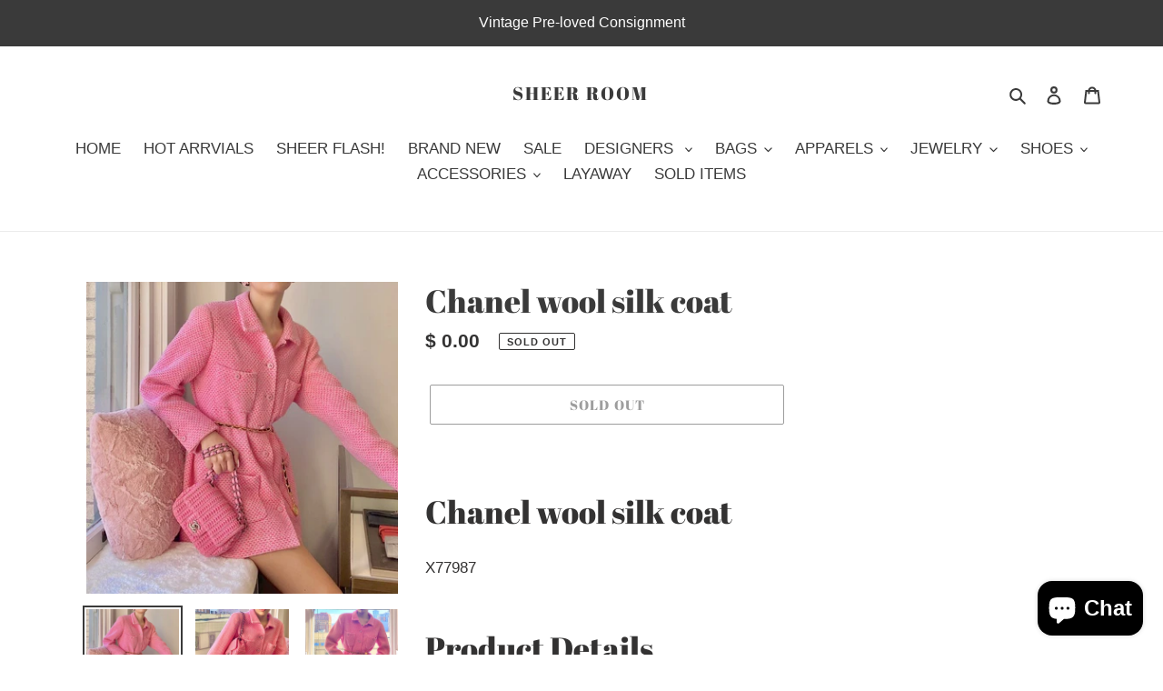

--- FILE ---
content_type: text/html; charset=utf-8
request_url: https://sheerroom.com/en-mx/products/chanel-wool-silk-coat
body_size: 39894
content:
<!doctype html>
<html class="no-js" lang="en">
<head>
  <meta charset="utf-8">
  <meta http-equiv="X-UA-Compatible" content="IE=edge,chrome=1">
  <meta name="viewport" content="width=device-width,initial-scale=1">
  <meta name="theme-color" content="#3a3a3a">

  <link rel="preconnect" href="https://cdn.shopify.com" crossorigin>
  <link rel="preconnect" href="https://fonts.shopify.com" crossorigin>
  <link rel="preconnect" href="https://monorail-edge.shopifysvc.com"><link rel="preload" href="//sheerroom.com/cdn/shop/t/1/assets/theme.css?v=133173576643168903861653436037" as="style">
  <link rel="preload" as="font" href="//sheerroom.com/cdn/fonts/abril_fatface/abrilfatface_n4.002841dd08a4d39b2c2d7fe9d598d4782afb7225.woff2" type="font/woff2" crossorigin>
  <link rel="preload" as="font" href="" type="font/woff2" crossorigin>
  <link rel="preload" as="font" href="" type="font/woff2" crossorigin>
  <link rel="preload" href="//sheerroom.com/cdn/shop/t/1/assets/theme.js?v=140869348110754777901610943857" as="script">
  <link rel="preload" href="//sheerroom.com/cdn/shop/t/1/assets/lazysizes.js?v=63098554868324070131610943856" as="script"><link rel="canonical" href="https://sheerroom.com/en-mx/products/chanel-wool-silk-coat"><title>Chanel wool silk coat
&ndash; Sheer Room</title><meta name="description" content="Chanel wool silk coat X77987 Product Details Size: shoulder43× sleeve60× chest50× Length86 CM lost size tag,  EUR40 Color: pink Accessory: none Condition: good Sub-category: coat Please Note: All products in our store are second-hand and vintage. ITEM LOCATION IS CANADA. Order shipments outside of CANADA will be respon"><!-- /snippets/social-meta-tags.liquid -->


<meta property="og:site_name" content="Sheer Room">
<meta property="og:url" content="https://sheerroom.com/en-mx/products/chanel-wool-silk-coat">
<meta property="og:title" content="Chanel wool silk coat">
<meta property="og:type" content="product">
<meta property="og:description" content="Chanel wool silk coat X77987 Product Details Size: shoulder43× sleeve60× chest50× Length86 CM lost size tag,  EUR40 Color: pink Accessory: none Condition: good Sub-category: coat Please Note: All products in our store are second-hand and vintage. ITEM LOCATION IS CANADA. Order shipments outside of CANADA will be respon"><meta property="og:image" content="http://sheerroom.com/cdn/shop/products/m_6026c10b9c3378cfbfdeff74.jpg?v=1613190807">
  <meta property="og:image:secure_url" content="https://sheerroom.com/cdn/shop/products/m_6026c10b9c3378cfbfdeff74.jpg?v=1613190807">
  <meta property="og:image:width" content="580">
  <meta property="og:image:height" content="580">
  <meta property="og:price:amount" content="0.00">
  <meta property="og:price:currency" content="MXN">



  <meta name="twitter:site" content="@sheerroom">

<meta name="twitter:card" content="summary_large_image">
<meta name="twitter:title" content="Chanel wool silk coat">
<meta name="twitter:description" content="Chanel wool silk coat X77987 Product Details Size: shoulder43× sleeve60× chest50× Length86 CM lost size tag,  EUR40 Color: pink Accessory: none Condition: good Sub-category: coat Please Note: All products in our store are second-hand and vintage. ITEM LOCATION IS CANADA. Order shipments outside of CANADA will be respon">

  
<style data-shopify>
:root {
    --color-text: #3a3a3a;
    --color-text-rgb: 58, 58, 58;
    --color-body-text: #333232;
    --color-sale-text: #3a3a3a;
    --color-small-button-text-border: #3a3a3a;
    --color-text-field: #ffffff;
    --color-text-field-text: #000000;
    --color-text-field-text-rgb: 0, 0, 0;

    --color-btn-primary: #3a3a3a;
    --color-btn-primary-darker: #212121;
    --color-btn-primary-text: #ffffff;

    --color-blankstate: rgba(51, 50, 50, 0.35);
    --color-blankstate-border: rgba(51, 50, 50, 0.2);
    --color-blankstate-background: rgba(51, 50, 50, 0.1);

    --color-text-focus:#606060;
    --color-overlay-text-focus:#e6e6e6;
    --color-btn-primary-focus:#606060;
    --color-btn-social-focus:#d2d2d2;
    --color-small-button-text-border-focus:#606060;
    --predictive-search-focus:#f2f2f2;

    --color-body: #ffffff;
    --color-bg: #ffffff;
    --color-bg-rgb: 255, 255, 255;
    --color-bg-alt: rgba(51, 50, 50, 0.05);
    --color-bg-currency-selector: rgba(51, 50, 50, 0.2);

    --color-overlay-title-text: #ffffff;
    --color-image-overlay: #685858;
    --color-image-overlay-rgb: 104, 88, 88;--opacity-image-overlay: 0.4;--hover-overlay-opacity: 0.8;

    --color-border: #ebebeb;
    --color-border-form: #cccccc;
    --color-border-form-darker: #b3b3b3;

    --svg-select-icon: url(//sheerroom.com/cdn/shop/t/1/assets/ico-select.svg?v=29003672709104678581610943878);
    --slick-img-url: url(//sheerroom.com/cdn/shop/t/1/assets/ajax-loader.gif?v=41356863302472015721610943854);

    --font-weight-body--bold: 700;
    --font-weight-body--bolder: 700;

    --font-stack-header: "Abril Fatface", serif;
    --font-style-header: normal;
    --font-weight-header: 400;

    --font-stack-body: Helvetica, Arial, sans-serif;
    --font-style-body: normal;
    --font-weight-body: 400;

    --font-size-header: 26;

    --font-size-base: 17;

    --font-h1-desktop: 35;
    --font-h1-mobile: 32;
    --font-h2-desktop: 20;
    --font-h2-mobile: 18;
    --font-h3-mobile: 20;
    --font-h4-desktop: 17;
    --font-h4-mobile: 15;
    --font-h5-desktop: 15;
    --font-h5-mobile: 13;
    --font-h6-desktop: 14;
    --font-h6-mobile: 12;

    --font-mega-title-large-desktop: 65;

    --font-rich-text-large: 19;
    --font-rich-text-small: 14;

    
--color-video-bg: #f2f2f2;

    
    --global-color-image-loader-primary: rgba(58, 58, 58, 0.06);
    --global-color-image-loader-secondary: rgba(58, 58, 58, 0.12);
  }
</style>


  <style>*,::after,::before{box-sizing:border-box}body{margin:0}body,html{background-color:var(--color-body)}body,button{font-size:calc(var(--font-size-base) * 1px);font-family:var(--font-stack-body);font-style:var(--font-style-body);font-weight:var(--font-weight-body);color:var(--color-text);line-height:1.5}body,button{-webkit-font-smoothing:antialiased;-webkit-text-size-adjust:100%}.border-bottom{border-bottom:1px solid var(--color-border)}.btn--link{background-color:transparent;border:0;margin:0;color:var(--color-text);text-align:left}.text-right{text-align:right}.icon{display:inline-block;width:20px;height:20px;vertical-align:middle;fill:currentColor}.icon__fallback-text,.visually-hidden{position:absolute!important;overflow:hidden;clip:rect(0 0 0 0);height:1px;width:1px;margin:-1px;padding:0;border:0}svg.icon:not(.icon--full-color) circle,svg.icon:not(.icon--full-color) ellipse,svg.icon:not(.icon--full-color) g,svg.icon:not(.icon--full-color) line,svg.icon:not(.icon--full-color) path,svg.icon:not(.icon--full-color) polygon,svg.icon:not(.icon--full-color) polyline,svg.icon:not(.icon--full-color) rect,symbol.icon:not(.icon--full-color) circle,symbol.icon:not(.icon--full-color) ellipse,symbol.icon:not(.icon--full-color) g,symbol.icon:not(.icon--full-color) line,symbol.icon:not(.icon--full-color) path,symbol.icon:not(.icon--full-color) polygon,symbol.icon:not(.icon--full-color) polyline,symbol.icon:not(.icon--full-color) rect{fill:inherit;stroke:inherit}li{list-style:none}.list--inline{padding:0;margin:0}.list--inline>li{display:inline-block;margin-bottom:0;vertical-align:middle}a{color:var(--color-text);text-decoration:none}.h1,.h2,h1,h2{margin:0 0 17.5px;font-family:var(--font-stack-header);font-style:var(--font-style-header);font-weight:var(--font-weight-header);line-height:1.2;overflow-wrap:break-word;word-wrap:break-word}.h1 a,.h2 a,h1 a,h2 a{color:inherit;text-decoration:none;font-weight:inherit}.h1,h1{font-size:calc(((var(--font-h1-desktop))/ (var(--font-size-base))) * 1em);text-transform:none;letter-spacing:0}@media only screen and (max-width:749px){.h1,h1{font-size:calc(((var(--font-h1-mobile))/ (var(--font-size-base))) * 1em)}}.h2,h2{font-size:calc(((var(--font-h2-desktop))/ (var(--font-size-base))) * 1em);text-transform:uppercase;letter-spacing:.1em}@media only screen and (max-width:749px){.h2,h2{font-size:calc(((var(--font-h2-mobile))/ (var(--font-size-base))) * 1em)}}p{color:var(--color-body-text);margin:0 0 19.44444px}@media only screen and (max-width:749px){p{font-size:calc(((var(--font-size-base) - 1)/ (var(--font-size-base))) * 1em)}}p:last-child{margin-bottom:0}@media only screen and (max-width:749px){.small--hide{display:none!important}}.grid{list-style:none;margin:0;padding:0;margin-left:-30px}.grid::after{content:'';display:table;clear:both}@media only screen and (max-width:749px){.grid{margin-left:-22px}}.grid::after{content:'';display:table;clear:both}.grid--no-gutters{margin-left:0}.grid--no-gutters .grid__item{padding-left:0}.grid--table{display:table;table-layout:fixed;width:100%}.grid--table>.grid__item{float:none;display:table-cell;vertical-align:middle}.grid__item{float:left;padding-left:30px;width:100%}@media only screen and (max-width:749px){.grid__item{padding-left:22px}}.grid__item[class*="--push"]{position:relative}@media only screen and (min-width:750px){.medium-up--one-quarter{width:25%}.medium-up--push-one-third{width:33.33%}.medium-up--one-half{width:50%}.medium-up--push-one-third{left:33.33%;position:relative}}.site-header{position:relative;background-color:var(--color-body)}@media only screen and (max-width:749px){.site-header{border-bottom:1px solid var(--color-border)}}@media only screen and (min-width:750px){.site-header{padding:0 55px}.site-header.logo--center{padding-top:30px}}.site-header__logo{margin:15px 0}.logo-align--center .site-header__logo{text-align:center;margin:0 auto}@media only screen and (max-width:749px){.logo-align--center .site-header__logo{text-align:left;margin:15px 0}}@media only screen and (max-width:749px){.site-header__logo{padding-left:22px;text-align:left}.site-header__logo img{margin:0}}.site-header__logo-link{display:inline-block;word-break:break-word}@media only screen and (min-width:750px){.logo-align--center .site-header__logo-link{margin:0 auto}}.site-header__logo-image{display:block}@media only screen and (min-width:750px){.site-header__logo-image{margin:0 auto}}.site-header__logo-image img{width:100%}.site-header__logo-image--centered img{margin:0 auto}.site-header__logo img{display:block}.site-header__icons{position:relative;white-space:nowrap}@media only screen and (max-width:749px){.site-header__icons{width:auto;padding-right:13px}.site-header__icons .btn--link,.site-header__icons .site-header__cart{font-size:calc(((var(--font-size-base))/ (var(--font-size-base))) * 1em)}}.site-header__icons-wrapper{position:relative;display:-webkit-flex;display:-ms-flexbox;display:flex;width:100%;-ms-flex-align:center;-webkit-align-items:center;-moz-align-items:center;-ms-align-items:center;-o-align-items:center;align-items:center;-webkit-justify-content:flex-end;-ms-justify-content:flex-end;justify-content:flex-end}.site-header__account,.site-header__cart,.site-header__search{position:relative}.site-header__search.site-header__icon{display:none}@media only screen and (min-width:1400px){.site-header__search.site-header__icon{display:block}}.site-header__search-toggle{display:block}@media only screen and (min-width:750px){.site-header__account,.site-header__cart{padding:10px 11px}}.site-header__cart-title,.site-header__search-title{position:absolute!important;overflow:hidden;clip:rect(0 0 0 0);height:1px;width:1px;margin:-1px;padding:0;border:0;display:block;vertical-align:middle}.site-header__cart-title{margin-right:3px}.site-header__cart-count{display:flex;align-items:center;justify-content:center;position:absolute;right:.4rem;top:.2rem;font-weight:700;background-color:var(--color-btn-primary);color:var(--color-btn-primary-text);border-radius:50%;min-width:1em;height:1em}.site-header__cart-count span{font-family:HelveticaNeue,"Helvetica Neue",Helvetica,Arial,sans-serif;font-size:calc(11em / 16);line-height:1}@media only screen and (max-width:749px){.site-header__cart-count{top:calc(7em / 16);right:0;border-radius:50%;min-width:calc(19em / 16);height:calc(19em / 16)}}@media only screen and (max-width:749px){.site-header__cart-count span{padding:.25em calc(6em / 16);font-size:12px}}.site-header__menu{display:none}@media only screen and (max-width:749px){.site-header__icon{display:inline-block;vertical-align:middle;padding:10px 11px;margin:0}}@media only screen and (min-width:750px){.site-header__icon .icon-search{margin-right:3px}}.announcement-bar{z-index:10;position:relative;text-align:center;border-bottom:1px solid transparent;padding:2px}.announcement-bar__link{display:block}.announcement-bar__message{display:block;padding:11px 22px;font-size:calc(((16)/ (var(--font-size-base))) * 1em);font-weight:var(--font-weight-header)}@media only screen and (min-width:750px){.announcement-bar__message{padding-left:55px;padding-right:55px}}.site-nav{position:relative;padding:0;text-align:center;margin:25px 0}.site-nav a{padding:3px 10px}.site-nav__link{display:block;white-space:nowrap}.site-nav--centered .site-nav__link{padding-top:0}.site-nav__link .icon-chevron-down{width:calc(8em / 16);height:calc(8em / 16);margin-left:.5rem}.site-nav__label{border-bottom:1px solid transparent}.site-nav__link--active .site-nav__label{border-bottom-color:var(--color-text)}.site-nav__link--button{border:none;background-color:transparent;padding:3px 10px}.site-header__mobile-nav{z-index:11;position:relative;background-color:var(--color-body)}@media only screen and (max-width:749px){.site-header__mobile-nav{display:-webkit-flex;display:-ms-flexbox;display:flex;width:100%;-ms-flex-align:center;-webkit-align-items:center;-moz-align-items:center;-ms-align-items:center;-o-align-items:center;align-items:center}}.mobile-nav--open .icon-close{display:none}.main-content{opacity:0}.main-content .shopify-section{display:none}.main-content .shopify-section:first-child{display:inherit}.critical-hidden{display:none}</style>

  <script>
    window.performance.mark('debut:theme_stylesheet_loaded.start');

    function onLoadStylesheet() {
      performance.mark('debut:theme_stylesheet_loaded.end');
      performance.measure('debut:theme_stylesheet_loaded', 'debut:theme_stylesheet_loaded.start', 'debut:theme_stylesheet_loaded.end');

      var url = "//sheerroom.com/cdn/shop/t/1/assets/theme.css?v=133173576643168903861653436037";
      var link = document.querySelector('link[href="' + url + '"]');
      link.loaded = true;
      link.dispatchEvent(new Event('load'));
    }
  </script>

  <link rel="stylesheet" href="//sheerroom.com/cdn/shop/t/1/assets/theme.css?v=133173576643168903861653436037" type="text/css" media="print" onload="this.media='all';onLoadStylesheet()">

  <style>
    @font-face {
  font-family: "Abril Fatface";
  font-weight: 400;
  font-style: normal;
  font-display: swap;
  src: url("//sheerroom.com/cdn/fonts/abril_fatface/abrilfatface_n4.002841dd08a4d39b2c2d7fe9d598d4782afb7225.woff2") format("woff2"),
       url("//sheerroom.com/cdn/fonts/abril_fatface/abrilfatface_n4.0d8f922831420cd750572c7a70f4c623018424d8.woff") format("woff");
}

    
    
    
    
    
  </style>

  <script>
    var theme = {
      breakpoints: {
        medium: 750,
        large: 990,
        widescreen: 1400
      },
      strings: {
        addToCart: "Add to cart",
        soldOut: "Sold out",
        unavailable: "Unavailable",
        regularPrice: "Regular price",
        salePrice: "Sale price",
        sale: "Sale",
        fromLowestPrice: "from [price]",
        vendor: "Vendor",
        showMore: "Show More",
        showLess: "Show Less",
        searchFor: "Search for",
        addressError: "Error looking up that address",
        addressNoResults: "No results for that address",
        addressQueryLimit: "You have exceeded the Google API usage limit. Consider upgrading to a \u003ca href=\"https:\/\/developers.google.com\/maps\/premium\/usage-limits\"\u003ePremium Plan\u003c\/a\u003e.",
        authError: "There was a problem authenticating your Google Maps account.",
        newWindow: "Opens in a new window.",
        external: "Opens external website.",
        newWindowExternal: "Opens external website in a new window.",
        removeLabel: "Remove [product]",
        update: "Update",
        quantity: "Quantity",
        discountedTotal: "Discounted total",
        regularTotal: "Regular total",
        priceColumn: "See Price column for discount details.",
        quantityMinimumMessage: "Quantity must be 1 or more",
        cartError: "There was an error while updating your cart. Please try again.",
        removedItemMessage: "Removed \u003cspan class=\"cart__removed-product-details\"\u003e([quantity]) [link]\u003c\/span\u003e from your cart.",
        unitPrice: "Unit price",
        unitPriceSeparator: "per",
        oneCartCount: "1 item",
        otherCartCount: "[count] items",
        quantityLabel: "Quantity: [count]",
        products: "Products",
        loading: "Loading",
        number_of_results: "[result_number] of [results_count]",
        number_of_results_found: "[results_count] results found",
        one_result_found: "1 result found"
      },
      moneyFormat: "$ {{amount}}",
      moneyFormatWithCurrency: "$ {{amount}} MXN",
      settings: {
        predictiveSearchEnabled: true,
        predictiveSearchShowPrice: false,
        predictiveSearchShowVendor: false
      },
      stylesheet: "//sheerroom.com/cdn/shop/t/1/assets/theme.css?v=133173576643168903861653436037"
    }

    document.documentElement.className = document.documentElement.className.replace('no-js', 'js');
  </script><script src="//sheerroom.com/cdn/shop/t/1/assets/theme.js?v=140869348110754777901610943857" defer="defer"></script>
  <script src="//sheerroom.com/cdn/shop/t/1/assets/lazysizes.js?v=63098554868324070131610943856" async="async"></script>

  <script type="text/javascript">
    if (window.MSInputMethodContext && document.documentMode) {
      var scripts = document.getElementsByTagName('script')[0];
      var polyfill = document.createElement("script");
      polyfill.defer = true;
      polyfill.src = "//sheerroom.com/cdn/shop/t/1/assets/ie11CustomProperties.min.js?v=146208399201472936201610943856";

      scripts.parentNode.insertBefore(polyfill, scripts);
    }
  </script>

  <script>window.performance && window.performance.mark && window.performance.mark('shopify.content_for_header.start');</script><meta name="facebook-domain-verification" content="qxp4vfgzu7df2chshhqffayhb9ebq2">
<meta name="facebook-domain-verification" content="ph7lk1rryh5cqib3futjdhq1b4msa6">
<meta name="google-site-verification" content="LnW7EgU26Hpy13546yPeb1EY2gZNUPJ5KDboyFrR994">
<meta id="shopify-digital-wallet" name="shopify-digital-wallet" content="/53319631041/digital_wallets/dialog">
<meta name="shopify-checkout-api-token" content="17a52327f15bd2c7c64de8e760222d9e">
<meta id="in-context-paypal-metadata" data-shop-id="53319631041" data-venmo-supported="false" data-environment="production" data-locale="en_US" data-paypal-v4="true" data-currency="MXN">
<link rel="alternate" hreflang="x-default" href="https://sheerroom.com/products/chanel-wool-silk-coat">
<link rel="alternate" hreflang="en" href="https://sheerroom.com/products/chanel-wool-silk-coat">
<link rel="alternate" hreflang="zh-Hans" href="https://sheerroom.com/zh/products/chanel-wool-silk-coat">
<link rel="alternate" hreflang="zh-Hans-CA" href="https://sheerroom.com/zh/products/chanel-wool-silk-coat">
<link rel="alternate" hreflang="zh-Hans-CN" href="https://sheerroom.com/zh/products/chanel-wool-silk-coat">
<link rel="alternate" hreflang="zh-Hans-US" href="https://sheerroom.com/zh/products/chanel-wool-silk-coat">
<link rel="alternate" hreflang="zh-Hans-AC" href="https://sheerroom.com/zh/products/chanel-wool-silk-coat">
<link rel="alternate" hreflang="zh-Hans-AD" href="https://sheerroom.com/zh/products/chanel-wool-silk-coat">
<link rel="alternate" hreflang="zh-Hans-AE" href="https://sheerroom.com/zh/products/chanel-wool-silk-coat">
<link rel="alternate" hreflang="zh-Hans-AF" href="https://sheerroom.com/zh/products/chanel-wool-silk-coat">
<link rel="alternate" hreflang="zh-Hans-AG" href="https://sheerroom.com/zh/products/chanel-wool-silk-coat">
<link rel="alternate" hreflang="zh-Hans-AI" href="https://sheerroom.com/zh/products/chanel-wool-silk-coat">
<link rel="alternate" hreflang="zh-Hans-AL" href="https://sheerroom.com/zh/products/chanel-wool-silk-coat">
<link rel="alternate" hreflang="zh-Hans-AM" href="https://sheerroom.com/zh/products/chanel-wool-silk-coat">
<link rel="alternate" hreflang="zh-Hans-AO" href="https://sheerroom.com/zh/products/chanel-wool-silk-coat">
<link rel="alternate" hreflang="zh-Hans-AR" href="https://sheerroom.com/zh/products/chanel-wool-silk-coat">
<link rel="alternate" hreflang="zh-Hans-AT" href="https://sheerroom.com/zh/products/chanel-wool-silk-coat">
<link rel="alternate" hreflang="zh-Hans-AW" href="https://sheerroom.com/zh/products/chanel-wool-silk-coat">
<link rel="alternate" hreflang="zh-Hans-AX" href="https://sheerroom.com/zh/products/chanel-wool-silk-coat">
<link rel="alternate" hreflang="zh-Hans-AZ" href="https://sheerroom.com/zh/products/chanel-wool-silk-coat">
<link rel="alternate" hreflang="zh-Hans-BA" href="https://sheerroom.com/zh/products/chanel-wool-silk-coat">
<link rel="alternate" hreflang="zh-Hans-BB" href="https://sheerroom.com/zh/products/chanel-wool-silk-coat">
<link rel="alternate" hreflang="zh-Hans-BD" href="https://sheerroom.com/zh/products/chanel-wool-silk-coat">
<link rel="alternate" hreflang="zh-Hans-BE" href="https://sheerroom.com/zh/products/chanel-wool-silk-coat">
<link rel="alternate" hreflang="zh-Hans-BF" href="https://sheerroom.com/zh/products/chanel-wool-silk-coat">
<link rel="alternate" hreflang="zh-Hans-BG" href="https://sheerroom.com/zh/products/chanel-wool-silk-coat">
<link rel="alternate" hreflang="zh-Hans-BH" href="https://sheerroom.com/zh/products/chanel-wool-silk-coat">
<link rel="alternate" hreflang="zh-Hans-BI" href="https://sheerroom.com/zh/products/chanel-wool-silk-coat">
<link rel="alternate" hreflang="zh-Hans-BJ" href="https://sheerroom.com/zh/products/chanel-wool-silk-coat">
<link rel="alternate" hreflang="zh-Hans-BL" href="https://sheerroom.com/zh/products/chanel-wool-silk-coat">
<link rel="alternate" hreflang="zh-Hans-BM" href="https://sheerroom.com/zh/products/chanel-wool-silk-coat">
<link rel="alternate" hreflang="zh-Hans-BN" href="https://sheerroom.com/zh/products/chanel-wool-silk-coat">
<link rel="alternate" hreflang="zh-Hans-BO" href="https://sheerroom.com/zh/products/chanel-wool-silk-coat">
<link rel="alternate" hreflang="zh-Hans-BQ" href="https://sheerroom.com/zh/products/chanel-wool-silk-coat">
<link rel="alternate" hreflang="zh-Hans-BR" href="https://sheerroom.com/zh/products/chanel-wool-silk-coat">
<link rel="alternate" hreflang="zh-Hans-BS" href="https://sheerroom.com/zh/products/chanel-wool-silk-coat">
<link rel="alternate" hreflang="zh-Hans-BT" href="https://sheerroom.com/zh/products/chanel-wool-silk-coat">
<link rel="alternate" hreflang="zh-Hans-BW" href="https://sheerroom.com/zh/products/chanel-wool-silk-coat">
<link rel="alternate" hreflang="zh-Hans-BY" href="https://sheerroom.com/zh/products/chanel-wool-silk-coat">
<link rel="alternate" hreflang="zh-Hans-BZ" href="https://sheerroom.com/zh/products/chanel-wool-silk-coat">
<link rel="alternate" hreflang="zh-Hans-CC" href="https://sheerroom.com/zh/products/chanel-wool-silk-coat">
<link rel="alternate" hreflang="zh-Hans-CD" href="https://sheerroom.com/zh/products/chanel-wool-silk-coat">
<link rel="alternate" hreflang="zh-Hans-CF" href="https://sheerroom.com/zh/products/chanel-wool-silk-coat">
<link rel="alternate" hreflang="zh-Hans-CG" href="https://sheerroom.com/zh/products/chanel-wool-silk-coat">
<link rel="alternate" hreflang="zh-Hans-CH" href="https://sheerroom.com/zh/products/chanel-wool-silk-coat">
<link rel="alternate" hreflang="zh-Hans-CI" href="https://sheerroom.com/zh/products/chanel-wool-silk-coat">
<link rel="alternate" hreflang="zh-Hans-CK" href="https://sheerroom.com/zh/products/chanel-wool-silk-coat">
<link rel="alternate" hreflang="zh-Hans-CL" href="https://sheerroom.com/zh/products/chanel-wool-silk-coat">
<link rel="alternate" hreflang="zh-Hans-CM" href="https://sheerroom.com/zh/products/chanel-wool-silk-coat">
<link rel="alternate" hreflang="zh-Hans-CO" href="https://sheerroom.com/zh/products/chanel-wool-silk-coat">
<link rel="alternate" hreflang="zh-Hans-CR" href="https://sheerroom.com/zh/products/chanel-wool-silk-coat">
<link rel="alternate" hreflang="zh-Hans-CV" href="https://sheerroom.com/zh/products/chanel-wool-silk-coat">
<link rel="alternate" hreflang="zh-Hans-CW" href="https://sheerroom.com/zh/products/chanel-wool-silk-coat">
<link rel="alternate" hreflang="zh-Hans-CX" href="https://sheerroom.com/zh/products/chanel-wool-silk-coat">
<link rel="alternate" hreflang="zh-Hans-CY" href="https://sheerroom.com/zh/products/chanel-wool-silk-coat">
<link rel="alternate" hreflang="zh-Hans-CZ" href="https://sheerroom.com/zh/products/chanel-wool-silk-coat">
<link rel="alternate" hreflang="zh-Hans-DJ" href="https://sheerroom.com/zh/products/chanel-wool-silk-coat">
<link rel="alternate" hreflang="zh-Hans-DK" href="https://sheerroom.com/zh/products/chanel-wool-silk-coat">
<link rel="alternate" hreflang="zh-Hans-DM" href="https://sheerroom.com/zh/products/chanel-wool-silk-coat">
<link rel="alternate" hreflang="zh-Hans-DO" href="https://sheerroom.com/zh/products/chanel-wool-silk-coat">
<link rel="alternate" hreflang="zh-Hans-DZ" href="https://sheerroom.com/zh/products/chanel-wool-silk-coat">
<link rel="alternate" hreflang="zh-Hans-EC" href="https://sheerroom.com/zh/products/chanel-wool-silk-coat">
<link rel="alternate" hreflang="zh-Hans-EE" href="https://sheerroom.com/zh/products/chanel-wool-silk-coat">
<link rel="alternate" hreflang="zh-Hans-EG" href="https://sheerroom.com/zh/products/chanel-wool-silk-coat">
<link rel="alternate" hreflang="zh-Hans-EH" href="https://sheerroom.com/zh/products/chanel-wool-silk-coat">
<link rel="alternate" hreflang="zh-Hans-ER" href="https://sheerroom.com/zh/products/chanel-wool-silk-coat">
<link rel="alternate" hreflang="zh-Hans-ES" href="https://sheerroom.com/zh/products/chanel-wool-silk-coat">
<link rel="alternate" hreflang="zh-Hans-ET" href="https://sheerroom.com/zh/products/chanel-wool-silk-coat">
<link rel="alternate" hreflang="zh-Hans-FI" href="https://sheerroom.com/zh/products/chanel-wool-silk-coat">
<link rel="alternate" hreflang="zh-Hans-FJ" href="https://sheerroom.com/zh/products/chanel-wool-silk-coat">
<link rel="alternate" hreflang="zh-Hans-FK" href="https://sheerroom.com/zh/products/chanel-wool-silk-coat">
<link rel="alternate" hreflang="zh-Hans-FO" href="https://sheerroom.com/zh/products/chanel-wool-silk-coat">
<link rel="alternate" hreflang="zh-Hans-GA" href="https://sheerroom.com/zh/products/chanel-wool-silk-coat">
<link rel="alternate" hreflang="zh-Hans-GD" href="https://sheerroom.com/zh/products/chanel-wool-silk-coat">
<link rel="alternate" hreflang="zh-Hans-GE" href="https://sheerroom.com/zh/products/chanel-wool-silk-coat">
<link rel="alternate" hreflang="zh-Hans-GF" href="https://sheerroom.com/zh/products/chanel-wool-silk-coat">
<link rel="alternate" hreflang="zh-Hans-GG" href="https://sheerroom.com/zh/products/chanel-wool-silk-coat">
<link rel="alternate" hreflang="zh-Hans-GH" href="https://sheerroom.com/zh/products/chanel-wool-silk-coat">
<link rel="alternate" hreflang="zh-Hans-GI" href="https://sheerroom.com/zh/products/chanel-wool-silk-coat">
<link rel="alternate" hreflang="zh-Hans-GL" href="https://sheerroom.com/zh/products/chanel-wool-silk-coat">
<link rel="alternate" hreflang="zh-Hans-GM" href="https://sheerroom.com/zh/products/chanel-wool-silk-coat">
<link rel="alternate" hreflang="zh-Hans-GN" href="https://sheerroom.com/zh/products/chanel-wool-silk-coat">
<link rel="alternate" hreflang="zh-Hans-GP" href="https://sheerroom.com/zh/products/chanel-wool-silk-coat">
<link rel="alternate" hreflang="zh-Hans-GQ" href="https://sheerroom.com/zh/products/chanel-wool-silk-coat">
<link rel="alternate" hreflang="zh-Hans-GR" href="https://sheerroom.com/zh/products/chanel-wool-silk-coat">
<link rel="alternate" hreflang="zh-Hans-GS" href="https://sheerroom.com/zh/products/chanel-wool-silk-coat">
<link rel="alternate" hreflang="zh-Hans-GT" href="https://sheerroom.com/zh/products/chanel-wool-silk-coat">
<link rel="alternate" hreflang="zh-Hans-GW" href="https://sheerroom.com/zh/products/chanel-wool-silk-coat">
<link rel="alternate" hreflang="zh-Hans-GY" href="https://sheerroom.com/zh/products/chanel-wool-silk-coat">
<link rel="alternate" hreflang="zh-Hans-HK" href="https://sheerroom.com/zh/products/chanel-wool-silk-coat">
<link rel="alternate" hreflang="zh-Hans-HN" href="https://sheerroom.com/zh/products/chanel-wool-silk-coat">
<link rel="alternate" hreflang="zh-Hans-HR" href="https://sheerroom.com/zh/products/chanel-wool-silk-coat">
<link rel="alternate" hreflang="zh-Hans-HT" href="https://sheerroom.com/zh/products/chanel-wool-silk-coat">
<link rel="alternate" hreflang="zh-Hans-HU" href="https://sheerroom.com/zh/products/chanel-wool-silk-coat">
<link rel="alternate" hreflang="zh-Hans-ID" href="https://sheerroom.com/zh/products/chanel-wool-silk-coat">
<link rel="alternate" hreflang="zh-Hans-IE" href="https://sheerroom.com/zh/products/chanel-wool-silk-coat">
<link rel="alternate" hreflang="zh-Hans-IL" href="https://sheerroom.com/zh/products/chanel-wool-silk-coat">
<link rel="alternate" hreflang="zh-Hans-IM" href="https://sheerroom.com/zh/products/chanel-wool-silk-coat">
<link rel="alternate" hreflang="zh-Hans-IN" href="https://sheerroom.com/zh/products/chanel-wool-silk-coat">
<link rel="alternate" hreflang="zh-Hans-IO" href="https://sheerroom.com/zh/products/chanel-wool-silk-coat">
<link rel="alternate" hreflang="zh-Hans-IQ" href="https://sheerroom.com/zh/products/chanel-wool-silk-coat">
<link rel="alternate" hreflang="zh-Hans-IS" href="https://sheerroom.com/zh/products/chanel-wool-silk-coat">
<link rel="alternate" hreflang="zh-Hans-IT" href="https://sheerroom.com/zh/products/chanel-wool-silk-coat">
<link rel="alternate" hreflang="zh-Hans-JE" href="https://sheerroom.com/zh/products/chanel-wool-silk-coat">
<link rel="alternate" hreflang="zh-Hans-JM" href="https://sheerroom.com/zh/products/chanel-wool-silk-coat">
<link rel="alternate" hreflang="zh-Hans-JO" href="https://sheerroom.com/zh/products/chanel-wool-silk-coat">
<link rel="alternate" hreflang="zh-Hans-KE" href="https://sheerroom.com/zh/products/chanel-wool-silk-coat">
<link rel="alternate" hreflang="zh-Hans-KG" href="https://sheerroom.com/zh/products/chanel-wool-silk-coat">
<link rel="alternate" hreflang="zh-Hans-KH" href="https://sheerroom.com/zh/products/chanel-wool-silk-coat">
<link rel="alternate" hreflang="zh-Hans-KI" href="https://sheerroom.com/zh/products/chanel-wool-silk-coat">
<link rel="alternate" hreflang="zh-Hans-KM" href="https://sheerroom.com/zh/products/chanel-wool-silk-coat">
<link rel="alternate" hreflang="zh-Hans-KN" href="https://sheerroom.com/zh/products/chanel-wool-silk-coat">
<link rel="alternate" hreflang="zh-Hans-KW" href="https://sheerroom.com/zh/products/chanel-wool-silk-coat">
<link rel="alternate" hreflang="zh-Hans-KY" href="https://sheerroom.com/zh/products/chanel-wool-silk-coat">
<link rel="alternate" hreflang="zh-Hans-KZ" href="https://sheerroom.com/zh/products/chanel-wool-silk-coat">
<link rel="alternate" hreflang="zh-Hans-LA" href="https://sheerroom.com/zh/products/chanel-wool-silk-coat">
<link rel="alternate" hreflang="zh-Hans-LB" href="https://sheerroom.com/zh/products/chanel-wool-silk-coat">
<link rel="alternate" hreflang="zh-Hans-LC" href="https://sheerroom.com/zh/products/chanel-wool-silk-coat">
<link rel="alternate" hreflang="zh-Hans-LI" href="https://sheerroom.com/zh/products/chanel-wool-silk-coat">
<link rel="alternate" hreflang="zh-Hans-LK" href="https://sheerroom.com/zh/products/chanel-wool-silk-coat">
<link rel="alternate" hreflang="zh-Hans-LR" href="https://sheerroom.com/zh/products/chanel-wool-silk-coat">
<link rel="alternate" hreflang="zh-Hans-LS" href="https://sheerroom.com/zh/products/chanel-wool-silk-coat">
<link rel="alternate" hreflang="zh-Hans-LT" href="https://sheerroom.com/zh/products/chanel-wool-silk-coat">
<link rel="alternate" hreflang="zh-Hans-LU" href="https://sheerroom.com/zh/products/chanel-wool-silk-coat">
<link rel="alternate" hreflang="zh-Hans-LV" href="https://sheerroom.com/zh/products/chanel-wool-silk-coat">
<link rel="alternate" hreflang="zh-Hans-LY" href="https://sheerroom.com/zh/products/chanel-wool-silk-coat">
<link rel="alternate" hreflang="zh-Hans-MA" href="https://sheerroom.com/zh/products/chanel-wool-silk-coat">
<link rel="alternate" hreflang="zh-Hans-MC" href="https://sheerroom.com/zh/products/chanel-wool-silk-coat">
<link rel="alternate" hreflang="zh-Hans-MD" href="https://sheerroom.com/zh/products/chanel-wool-silk-coat">
<link rel="alternate" hreflang="zh-Hans-ME" href="https://sheerroom.com/zh/products/chanel-wool-silk-coat">
<link rel="alternate" hreflang="zh-Hans-MF" href="https://sheerroom.com/zh/products/chanel-wool-silk-coat">
<link rel="alternate" hreflang="zh-Hans-MG" href="https://sheerroom.com/zh/products/chanel-wool-silk-coat">
<link rel="alternate" hreflang="zh-Hans-MK" href="https://sheerroom.com/zh/products/chanel-wool-silk-coat">
<link rel="alternate" hreflang="zh-Hans-ML" href="https://sheerroom.com/zh/products/chanel-wool-silk-coat">
<link rel="alternate" hreflang="zh-Hans-MM" href="https://sheerroom.com/zh/products/chanel-wool-silk-coat">
<link rel="alternate" hreflang="zh-Hans-MN" href="https://sheerroom.com/zh/products/chanel-wool-silk-coat">
<link rel="alternate" hreflang="zh-Hans-MO" href="https://sheerroom.com/zh/products/chanel-wool-silk-coat">
<link rel="alternate" hreflang="zh-Hans-MQ" href="https://sheerroom.com/zh/products/chanel-wool-silk-coat">
<link rel="alternate" hreflang="zh-Hans-MR" href="https://sheerroom.com/zh/products/chanel-wool-silk-coat">
<link rel="alternate" hreflang="zh-Hans-MS" href="https://sheerroom.com/zh/products/chanel-wool-silk-coat">
<link rel="alternate" hreflang="zh-Hans-MT" href="https://sheerroom.com/zh/products/chanel-wool-silk-coat">
<link rel="alternate" hreflang="zh-Hans-MU" href="https://sheerroom.com/zh/products/chanel-wool-silk-coat">
<link rel="alternate" hreflang="zh-Hans-MV" href="https://sheerroom.com/zh/products/chanel-wool-silk-coat">
<link rel="alternate" hreflang="zh-Hans-MW" href="https://sheerroom.com/zh/products/chanel-wool-silk-coat">
<link rel="alternate" hreflang="zh-Hans-MY" href="https://sheerroom.com/zh/products/chanel-wool-silk-coat">
<link rel="alternate" hreflang="zh-Hans-MZ" href="https://sheerroom.com/zh/products/chanel-wool-silk-coat">
<link rel="alternate" hreflang="zh-Hans-NA" href="https://sheerroom.com/zh/products/chanel-wool-silk-coat">
<link rel="alternate" hreflang="zh-Hans-NC" href="https://sheerroom.com/zh/products/chanel-wool-silk-coat">
<link rel="alternate" hreflang="zh-Hans-NE" href="https://sheerroom.com/zh/products/chanel-wool-silk-coat">
<link rel="alternate" hreflang="zh-Hans-NF" href="https://sheerroom.com/zh/products/chanel-wool-silk-coat">
<link rel="alternate" hreflang="zh-Hans-NG" href="https://sheerroom.com/zh/products/chanel-wool-silk-coat">
<link rel="alternate" hreflang="zh-Hans-NI" href="https://sheerroom.com/zh/products/chanel-wool-silk-coat">
<link rel="alternate" hreflang="zh-Hans-NL" href="https://sheerroom.com/zh/products/chanel-wool-silk-coat">
<link rel="alternate" hreflang="zh-Hans-NO" href="https://sheerroom.com/zh/products/chanel-wool-silk-coat">
<link rel="alternate" hreflang="zh-Hans-NP" href="https://sheerroom.com/zh/products/chanel-wool-silk-coat">
<link rel="alternate" hreflang="zh-Hans-NR" href="https://sheerroom.com/zh/products/chanel-wool-silk-coat">
<link rel="alternate" hreflang="zh-Hans-NU" href="https://sheerroom.com/zh/products/chanel-wool-silk-coat">
<link rel="alternate" hreflang="zh-Hans-NZ" href="https://sheerroom.com/zh/products/chanel-wool-silk-coat">
<link rel="alternate" hreflang="zh-Hans-OM" href="https://sheerroom.com/zh/products/chanel-wool-silk-coat">
<link rel="alternate" hreflang="zh-Hans-PA" href="https://sheerroom.com/zh/products/chanel-wool-silk-coat">
<link rel="alternate" hreflang="zh-Hans-PE" href="https://sheerroom.com/zh/products/chanel-wool-silk-coat">
<link rel="alternate" hreflang="zh-Hans-PF" href="https://sheerroom.com/zh/products/chanel-wool-silk-coat">
<link rel="alternate" hreflang="zh-Hans-PG" href="https://sheerroom.com/zh/products/chanel-wool-silk-coat">
<link rel="alternate" hreflang="zh-Hans-PH" href="https://sheerroom.com/zh/products/chanel-wool-silk-coat">
<link rel="alternate" hreflang="zh-Hans-PK" href="https://sheerroom.com/zh/products/chanel-wool-silk-coat">
<link rel="alternate" hreflang="zh-Hans-PL" href="https://sheerroom.com/zh/products/chanel-wool-silk-coat">
<link rel="alternate" hreflang="zh-Hans-PM" href="https://sheerroom.com/zh/products/chanel-wool-silk-coat">
<link rel="alternate" hreflang="zh-Hans-PN" href="https://sheerroom.com/zh/products/chanel-wool-silk-coat">
<link rel="alternate" hreflang="zh-Hans-PS" href="https://sheerroom.com/zh/products/chanel-wool-silk-coat">
<link rel="alternate" hreflang="zh-Hans-PT" href="https://sheerroom.com/zh/products/chanel-wool-silk-coat">
<link rel="alternate" hreflang="zh-Hans-PY" href="https://sheerroom.com/zh/products/chanel-wool-silk-coat">
<link rel="alternate" hreflang="zh-Hans-QA" href="https://sheerroom.com/zh/products/chanel-wool-silk-coat">
<link rel="alternate" hreflang="zh-Hans-RE" href="https://sheerroom.com/zh/products/chanel-wool-silk-coat">
<link rel="alternate" hreflang="zh-Hans-RO" href="https://sheerroom.com/zh/products/chanel-wool-silk-coat">
<link rel="alternate" hreflang="zh-Hans-RS" href="https://sheerroom.com/zh/products/chanel-wool-silk-coat">
<link rel="alternate" hreflang="zh-Hans-RU" href="https://sheerroom.com/zh/products/chanel-wool-silk-coat">
<link rel="alternate" hreflang="zh-Hans-RW" href="https://sheerroom.com/zh/products/chanel-wool-silk-coat">
<link rel="alternate" hreflang="zh-Hans-SA" href="https://sheerroom.com/zh/products/chanel-wool-silk-coat">
<link rel="alternate" hreflang="zh-Hans-SB" href="https://sheerroom.com/zh/products/chanel-wool-silk-coat">
<link rel="alternate" hreflang="zh-Hans-SC" href="https://sheerroom.com/zh/products/chanel-wool-silk-coat">
<link rel="alternate" hreflang="zh-Hans-SD" href="https://sheerroom.com/zh/products/chanel-wool-silk-coat">
<link rel="alternate" hreflang="zh-Hans-SE" href="https://sheerroom.com/zh/products/chanel-wool-silk-coat">
<link rel="alternate" hreflang="zh-Hans-SH" href="https://sheerroom.com/zh/products/chanel-wool-silk-coat">
<link rel="alternate" hreflang="zh-Hans-SI" href="https://sheerroom.com/zh/products/chanel-wool-silk-coat">
<link rel="alternate" hreflang="zh-Hans-SJ" href="https://sheerroom.com/zh/products/chanel-wool-silk-coat">
<link rel="alternate" hreflang="zh-Hans-SK" href="https://sheerroom.com/zh/products/chanel-wool-silk-coat">
<link rel="alternate" hreflang="zh-Hans-SL" href="https://sheerroom.com/zh/products/chanel-wool-silk-coat">
<link rel="alternate" hreflang="zh-Hans-SM" href="https://sheerroom.com/zh/products/chanel-wool-silk-coat">
<link rel="alternate" hreflang="zh-Hans-SN" href="https://sheerroom.com/zh/products/chanel-wool-silk-coat">
<link rel="alternate" hreflang="zh-Hans-SO" href="https://sheerroom.com/zh/products/chanel-wool-silk-coat">
<link rel="alternate" hreflang="zh-Hans-SR" href="https://sheerroom.com/zh/products/chanel-wool-silk-coat">
<link rel="alternate" hreflang="zh-Hans-SS" href="https://sheerroom.com/zh/products/chanel-wool-silk-coat">
<link rel="alternate" hreflang="zh-Hans-ST" href="https://sheerroom.com/zh/products/chanel-wool-silk-coat">
<link rel="alternate" hreflang="zh-Hans-SV" href="https://sheerroom.com/zh/products/chanel-wool-silk-coat">
<link rel="alternate" hreflang="zh-Hans-SX" href="https://sheerroom.com/zh/products/chanel-wool-silk-coat">
<link rel="alternate" hreflang="zh-Hans-SZ" href="https://sheerroom.com/zh/products/chanel-wool-silk-coat">
<link rel="alternate" hreflang="zh-Hans-TA" href="https://sheerroom.com/zh/products/chanel-wool-silk-coat">
<link rel="alternate" hreflang="zh-Hans-TC" href="https://sheerroom.com/zh/products/chanel-wool-silk-coat">
<link rel="alternate" hreflang="zh-Hans-TD" href="https://sheerroom.com/zh/products/chanel-wool-silk-coat">
<link rel="alternate" hreflang="zh-Hans-TF" href="https://sheerroom.com/zh/products/chanel-wool-silk-coat">
<link rel="alternate" hreflang="zh-Hans-TG" href="https://sheerroom.com/zh/products/chanel-wool-silk-coat">
<link rel="alternate" hreflang="zh-Hans-TH" href="https://sheerroom.com/zh/products/chanel-wool-silk-coat">
<link rel="alternate" hreflang="zh-Hans-TJ" href="https://sheerroom.com/zh/products/chanel-wool-silk-coat">
<link rel="alternate" hreflang="zh-Hans-TK" href="https://sheerroom.com/zh/products/chanel-wool-silk-coat">
<link rel="alternate" hreflang="zh-Hans-TL" href="https://sheerroom.com/zh/products/chanel-wool-silk-coat">
<link rel="alternate" hreflang="zh-Hans-TM" href="https://sheerroom.com/zh/products/chanel-wool-silk-coat">
<link rel="alternate" hreflang="zh-Hans-TN" href="https://sheerroom.com/zh/products/chanel-wool-silk-coat">
<link rel="alternate" hreflang="zh-Hans-TO" href="https://sheerroom.com/zh/products/chanel-wool-silk-coat">
<link rel="alternate" hreflang="zh-Hans-TR" href="https://sheerroom.com/zh/products/chanel-wool-silk-coat">
<link rel="alternate" hreflang="zh-Hans-TT" href="https://sheerroom.com/zh/products/chanel-wool-silk-coat">
<link rel="alternate" hreflang="zh-Hans-TV" href="https://sheerroom.com/zh/products/chanel-wool-silk-coat">
<link rel="alternate" hreflang="zh-Hans-TZ" href="https://sheerroom.com/zh/products/chanel-wool-silk-coat">
<link rel="alternate" hreflang="zh-Hans-UA" href="https://sheerroom.com/zh/products/chanel-wool-silk-coat">
<link rel="alternate" hreflang="zh-Hans-UG" href="https://sheerroom.com/zh/products/chanel-wool-silk-coat">
<link rel="alternate" hreflang="zh-Hans-UM" href="https://sheerroom.com/zh/products/chanel-wool-silk-coat">
<link rel="alternate" hreflang="zh-Hans-UY" href="https://sheerroom.com/zh/products/chanel-wool-silk-coat">
<link rel="alternate" hreflang="zh-Hans-UZ" href="https://sheerroom.com/zh/products/chanel-wool-silk-coat">
<link rel="alternate" hreflang="zh-Hans-VA" href="https://sheerroom.com/zh/products/chanel-wool-silk-coat">
<link rel="alternate" hreflang="zh-Hans-VC" href="https://sheerroom.com/zh/products/chanel-wool-silk-coat">
<link rel="alternate" hreflang="zh-Hans-VE" href="https://sheerroom.com/zh/products/chanel-wool-silk-coat">
<link rel="alternate" hreflang="zh-Hans-VG" href="https://sheerroom.com/zh/products/chanel-wool-silk-coat">
<link rel="alternate" hreflang="zh-Hans-VN" href="https://sheerroom.com/zh/products/chanel-wool-silk-coat">
<link rel="alternate" hreflang="zh-Hans-VU" href="https://sheerroom.com/zh/products/chanel-wool-silk-coat">
<link rel="alternate" hreflang="zh-Hans-WF" href="https://sheerroom.com/zh/products/chanel-wool-silk-coat">
<link rel="alternate" hreflang="zh-Hans-WS" href="https://sheerroom.com/zh/products/chanel-wool-silk-coat">
<link rel="alternate" hreflang="zh-Hans-XK" href="https://sheerroom.com/zh/products/chanel-wool-silk-coat">
<link rel="alternate" hreflang="zh-Hans-YE" href="https://sheerroom.com/zh/products/chanel-wool-silk-coat">
<link rel="alternate" hreflang="zh-Hans-YT" href="https://sheerroom.com/zh/products/chanel-wool-silk-coat">
<link rel="alternate" hreflang="zh-Hans-ZA" href="https://sheerroom.com/zh/products/chanel-wool-silk-coat">
<link rel="alternate" hreflang="zh-Hans-ZM" href="https://sheerroom.com/zh/products/chanel-wool-silk-coat">
<link rel="alternate" hreflang="zh-Hans-ZW" href="https://sheerroom.com/zh/products/chanel-wool-silk-coat">
<link rel="alternate" hreflang="en-GB" href="https://sheerroom.com/en-gb/products/chanel-wool-silk-coat">
<link rel="alternate" hreflang="en-MX" href="https://sheerroom.com/en-mx/products/chanel-wool-silk-coat">
<link rel="alternate" hreflang="en-AU" href="https://sheerroom.com/en-au/products/chanel-wool-silk-coat">
<link rel="alternate" hreflang="en-FR" href="https://sheerroom.com/en-fr/products/chanel-wool-silk-coat">
<link rel="alternate" hreflang="en-TW" href="https://sheerroom.com/en-tw/products/chanel-wool-silk-coat">
<link rel="alternate" hreflang="en-DE" href="https://sheerroom.com/en-de/products/chanel-wool-silk-coat">
<link rel="alternate" hreflang="en-KR" href="https://sheerroom.com/en-kr/products/chanel-wool-silk-coat">
<link rel="alternate" hreflang="en-JP" href="https://sheerroom.com/en-jp/products/chanel-wool-silk-coat">
<link rel="alternate" hreflang="en-SG" href="https://sheerroom.com/en-sg/products/chanel-wool-silk-coat">
<link rel="alternate" type="application/json+oembed" href="https://sheerroom.com/en-mx/products/chanel-wool-silk-coat.oembed">
<script async="async" src="/checkouts/internal/preloads.js?locale=en-MX"></script>
<link rel="preconnect" href="https://shop.app" crossorigin="anonymous">
<script async="async" src="https://shop.app/checkouts/internal/preloads.js?locale=en-MX&shop_id=53319631041" crossorigin="anonymous"></script>
<script id="apple-pay-shop-capabilities" type="application/json">{"shopId":53319631041,"countryCode":"CA","currencyCode":"MXN","merchantCapabilities":["supports3DS"],"merchantId":"gid:\/\/shopify\/Shop\/53319631041","merchantName":"Sheer Room","requiredBillingContactFields":["postalAddress","email","phone"],"requiredShippingContactFields":["postalAddress","email","phone"],"shippingType":"shipping","supportedNetworks":["visa","masterCard","amex","discover","interac","jcb"],"total":{"type":"pending","label":"Sheer Room","amount":"1.00"},"shopifyPaymentsEnabled":true,"supportsSubscriptions":true}</script>
<script id="shopify-features" type="application/json">{"accessToken":"17a52327f15bd2c7c64de8e760222d9e","betas":["rich-media-storefront-analytics"],"domain":"sheerroom.com","predictiveSearch":true,"shopId":53319631041,"locale":"en"}</script>
<script>var Shopify = Shopify || {};
Shopify.shop = "sheer-room.myshopify.com";
Shopify.locale = "en";
Shopify.currency = {"active":"MXN","rate":"12.906264"};
Shopify.country = "MX";
Shopify.theme = {"name":"Debut","id":118440886465,"schema_name":"Debut","schema_version":"17.9.0","theme_store_id":796,"role":"main"};
Shopify.theme.handle = "null";
Shopify.theme.style = {"id":null,"handle":null};
Shopify.cdnHost = "sheerroom.com/cdn";
Shopify.routes = Shopify.routes || {};
Shopify.routes.root = "/en-mx/";</script>
<script type="module">!function(o){(o.Shopify=o.Shopify||{}).modules=!0}(window);</script>
<script>!function(o){function n(){var o=[];function n(){o.push(Array.prototype.slice.apply(arguments))}return n.q=o,n}var t=o.Shopify=o.Shopify||{};t.loadFeatures=n(),t.autoloadFeatures=n()}(window);</script>
<script>
  window.ShopifyPay = window.ShopifyPay || {};
  window.ShopifyPay.apiHost = "shop.app\/pay";
  window.ShopifyPay.redirectState = null;
</script>
<script id="shop-js-analytics" type="application/json">{"pageType":"product"}</script>
<script defer="defer" async type="module" src="//sheerroom.com/cdn/shopifycloud/shop-js/modules/v2/client.init-shop-cart-sync_BN7fPSNr.en.esm.js"></script>
<script defer="defer" async type="module" src="//sheerroom.com/cdn/shopifycloud/shop-js/modules/v2/chunk.common_Cbph3Kss.esm.js"></script>
<script defer="defer" async type="module" src="//sheerroom.com/cdn/shopifycloud/shop-js/modules/v2/chunk.modal_DKumMAJ1.esm.js"></script>
<script type="module">
  await import("//sheerroom.com/cdn/shopifycloud/shop-js/modules/v2/client.init-shop-cart-sync_BN7fPSNr.en.esm.js");
await import("//sheerroom.com/cdn/shopifycloud/shop-js/modules/v2/chunk.common_Cbph3Kss.esm.js");
await import("//sheerroom.com/cdn/shopifycloud/shop-js/modules/v2/chunk.modal_DKumMAJ1.esm.js");

  window.Shopify.SignInWithShop?.initShopCartSync?.({"fedCMEnabled":true,"windoidEnabled":true});

</script>
<script>
  window.Shopify = window.Shopify || {};
  if (!window.Shopify.featureAssets) window.Shopify.featureAssets = {};
  window.Shopify.featureAssets['shop-js'] = {"shop-cart-sync":["modules/v2/client.shop-cart-sync_CJVUk8Jm.en.esm.js","modules/v2/chunk.common_Cbph3Kss.esm.js","modules/v2/chunk.modal_DKumMAJ1.esm.js"],"init-fed-cm":["modules/v2/client.init-fed-cm_7Fvt41F4.en.esm.js","modules/v2/chunk.common_Cbph3Kss.esm.js","modules/v2/chunk.modal_DKumMAJ1.esm.js"],"init-shop-email-lookup-coordinator":["modules/v2/client.init-shop-email-lookup-coordinator_Cc088_bR.en.esm.js","modules/v2/chunk.common_Cbph3Kss.esm.js","modules/v2/chunk.modal_DKumMAJ1.esm.js"],"init-windoid":["modules/v2/client.init-windoid_hPopwJRj.en.esm.js","modules/v2/chunk.common_Cbph3Kss.esm.js","modules/v2/chunk.modal_DKumMAJ1.esm.js"],"shop-button":["modules/v2/client.shop-button_B0jaPSNF.en.esm.js","modules/v2/chunk.common_Cbph3Kss.esm.js","modules/v2/chunk.modal_DKumMAJ1.esm.js"],"shop-cash-offers":["modules/v2/client.shop-cash-offers_DPIskqss.en.esm.js","modules/v2/chunk.common_Cbph3Kss.esm.js","modules/v2/chunk.modal_DKumMAJ1.esm.js"],"shop-toast-manager":["modules/v2/client.shop-toast-manager_CK7RT69O.en.esm.js","modules/v2/chunk.common_Cbph3Kss.esm.js","modules/v2/chunk.modal_DKumMAJ1.esm.js"],"init-shop-cart-sync":["modules/v2/client.init-shop-cart-sync_BN7fPSNr.en.esm.js","modules/v2/chunk.common_Cbph3Kss.esm.js","modules/v2/chunk.modal_DKumMAJ1.esm.js"],"init-customer-accounts-sign-up":["modules/v2/client.init-customer-accounts-sign-up_CfPf4CXf.en.esm.js","modules/v2/client.shop-login-button_DeIztwXF.en.esm.js","modules/v2/chunk.common_Cbph3Kss.esm.js","modules/v2/chunk.modal_DKumMAJ1.esm.js"],"pay-button":["modules/v2/client.pay-button_CgIwFSYN.en.esm.js","modules/v2/chunk.common_Cbph3Kss.esm.js","modules/v2/chunk.modal_DKumMAJ1.esm.js"],"init-customer-accounts":["modules/v2/client.init-customer-accounts_DQ3x16JI.en.esm.js","modules/v2/client.shop-login-button_DeIztwXF.en.esm.js","modules/v2/chunk.common_Cbph3Kss.esm.js","modules/v2/chunk.modal_DKumMAJ1.esm.js"],"avatar":["modules/v2/client.avatar_BTnouDA3.en.esm.js"],"init-shop-for-new-customer-accounts":["modules/v2/client.init-shop-for-new-customer-accounts_CsZy_esa.en.esm.js","modules/v2/client.shop-login-button_DeIztwXF.en.esm.js","modules/v2/chunk.common_Cbph3Kss.esm.js","modules/v2/chunk.modal_DKumMAJ1.esm.js"],"shop-follow-button":["modules/v2/client.shop-follow-button_BRMJjgGd.en.esm.js","modules/v2/chunk.common_Cbph3Kss.esm.js","modules/v2/chunk.modal_DKumMAJ1.esm.js"],"checkout-modal":["modules/v2/client.checkout-modal_B9Drz_yf.en.esm.js","modules/v2/chunk.common_Cbph3Kss.esm.js","modules/v2/chunk.modal_DKumMAJ1.esm.js"],"shop-login-button":["modules/v2/client.shop-login-button_DeIztwXF.en.esm.js","modules/v2/chunk.common_Cbph3Kss.esm.js","modules/v2/chunk.modal_DKumMAJ1.esm.js"],"lead-capture":["modules/v2/client.lead-capture_DXYzFM3R.en.esm.js","modules/v2/chunk.common_Cbph3Kss.esm.js","modules/v2/chunk.modal_DKumMAJ1.esm.js"],"shop-login":["modules/v2/client.shop-login_CA5pJqmO.en.esm.js","modules/v2/chunk.common_Cbph3Kss.esm.js","modules/v2/chunk.modal_DKumMAJ1.esm.js"],"payment-terms":["modules/v2/client.payment-terms_BxzfvcZJ.en.esm.js","modules/v2/chunk.common_Cbph3Kss.esm.js","modules/v2/chunk.modal_DKumMAJ1.esm.js"]};
</script>
<script>(function() {
  var isLoaded = false;
  function asyncLoad() {
    if (isLoaded) return;
    isLoaded = true;
    var urls = ["\/\/shopify.privy.com\/widget.js?shop=sheer-room.myshopify.com"];
    for (var i = 0; i < urls.length; i++) {
      var s = document.createElement('script');
      s.type = 'text/javascript';
      s.async = true;
      s.src = urls[i];
      var x = document.getElementsByTagName('script')[0];
      x.parentNode.insertBefore(s, x);
    }
  };
  if(window.attachEvent) {
    window.attachEvent('onload', asyncLoad);
  } else {
    window.addEventListener('load', asyncLoad, false);
  }
})();</script>
<script id="__st">var __st={"a":53319631041,"offset":-28800,"reqid":"e0e51b8c-d108-4795-a789-7b0034890c14-1770144488","pageurl":"sheerroom.com\/en-mx\/products\/chanel-wool-silk-coat","u":"173eb54d8561","p":"product","rtyp":"product","rid":6286394654913};</script>
<script>window.ShopifyPaypalV4VisibilityTracking = true;</script>
<script id="captcha-bootstrap">!function(){'use strict';const t='contact',e='account',n='new_comment',o=[[t,t],['blogs',n],['comments',n],[t,'customer']],c=[[e,'customer_login'],[e,'guest_login'],[e,'recover_customer_password'],[e,'create_customer']],r=t=>t.map((([t,e])=>`form[action*='/${t}']:not([data-nocaptcha='true']) input[name='form_type'][value='${e}']`)).join(','),a=t=>()=>t?[...document.querySelectorAll(t)].map((t=>t.form)):[];function s(){const t=[...o],e=r(t);return a(e)}const i='password',u='form_key',d=['recaptcha-v3-token','g-recaptcha-response','h-captcha-response',i],f=()=>{try{return window.sessionStorage}catch{return}},m='__shopify_v',_=t=>t.elements[u];function p(t,e,n=!1){try{const o=window.sessionStorage,c=JSON.parse(o.getItem(e)),{data:r}=function(t){const{data:e,action:n}=t;return t[m]||n?{data:e,action:n}:{data:t,action:n}}(c);for(const[e,n]of Object.entries(r))t.elements[e]&&(t.elements[e].value=n);n&&o.removeItem(e)}catch(o){console.error('form repopulation failed',{error:o})}}const l='form_type',E='cptcha';function T(t){t.dataset[E]=!0}const w=window,h=w.document,L='Shopify',v='ce_forms',y='captcha';let A=!1;((t,e)=>{const n=(g='f06e6c50-85a8-45c8-87d0-21a2b65856fe',I='https://cdn.shopify.com/shopifycloud/storefront-forms-hcaptcha/ce_storefront_forms_captcha_hcaptcha.v1.5.2.iife.js',D={infoText:'Protected by hCaptcha',privacyText:'Privacy',termsText:'Terms'},(t,e,n)=>{const o=w[L][v],c=o.bindForm;if(c)return c(t,g,e,D).then(n);var r;o.q.push([[t,g,e,D],n]),r=I,A||(h.body.append(Object.assign(h.createElement('script'),{id:'captcha-provider',async:!0,src:r})),A=!0)});var g,I,D;w[L]=w[L]||{},w[L][v]=w[L][v]||{},w[L][v].q=[],w[L][y]=w[L][y]||{},w[L][y].protect=function(t,e){n(t,void 0,e),T(t)},Object.freeze(w[L][y]),function(t,e,n,w,h,L){const[v,y,A,g]=function(t,e,n){const i=e?o:[],u=t?c:[],d=[...i,...u],f=r(d),m=r(i),_=r(d.filter((([t,e])=>n.includes(e))));return[a(f),a(m),a(_),s()]}(w,h,L),I=t=>{const e=t.target;return e instanceof HTMLFormElement?e:e&&e.form},D=t=>v().includes(t);t.addEventListener('submit',(t=>{const e=I(t);if(!e)return;const n=D(e)&&!e.dataset.hcaptchaBound&&!e.dataset.recaptchaBound,o=_(e),c=g().includes(e)&&(!o||!o.value);(n||c)&&t.preventDefault(),c&&!n&&(function(t){try{if(!f())return;!function(t){const e=f();if(!e)return;const n=_(t);if(!n)return;const o=n.value;o&&e.removeItem(o)}(t);const e=Array.from(Array(32),(()=>Math.random().toString(36)[2])).join('');!function(t,e){_(t)||t.append(Object.assign(document.createElement('input'),{type:'hidden',name:u})),t.elements[u].value=e}(t,e),function(t,e){const n=f();if(!n)return;const o=[...t.querySelectorAll(`input[type='${i}']`)].map((({name:t})=>t)),c=[...d,...o],r={};for(const[a,s]of new FormData(t).entries())c.includes(a)||(r[a]=s);n.setItem(e,JSON.stringify({[m]:1,action:t.action,data:r}))}(t,e)}catch(e){console.error('failed to persist form',e)}}(e),e.submit())}));const S=(t,e)=>{t&&!t.dataset[E]&&(n(t,e.some((e=>e===t))),T(t))};for(const o of['focusin','change'])t.addEventListener(o,(t=>{const e=I(t);D(e)&&S(e,y())}));const B=e.get('form_key'),M=e.get(l),P=B&&M;t.addEventListener('DOMContentLoaded',(()=>{const t=y();if(P)for(const e of t)e.elements[l].value===M&&p(e,B);[...new Set([...A(),...v().filter((t=>'true'===t.dataset.shopifyCaptcha))])].forEach((e=>S(e,t)))}))}(h,new URLSearchParams(w.location.search),n,t,e,['guest_login'])})(!0,!0)}();</script>
<script integrity="sha256-4kQ18oKyAcykRKYeNunJcIwy7WH5gtpwJnB7kiuLZ1E=" data-source-attribution="shopify.loadfeatures" defer="defer" src="//sheerroom.com/cdn/shopifycloud/storefront/assets/storefront/load_feature-a0a9edcb.js" crossorigin="anonymous"></script>
<script crossorigin="anonymous" defer="defer" src="//sheerroom.com/cdn/shopifycloud/storefront/assets/shopify_pay/storefront-65b4c6d7.js?v=20250812"></script>
<script data-source-attribution="shopify.dynamic_checkout.dynamic.init">var Shopify=Shopify||{};Shopify.PaymentButton=Shopify.PaymentButton||{isStorefrontPortableWallets:!0,init:function(){window.Shopify.PaymentButton.init=function(){};var t=document.createElement("script");t.src="https://sheerroom.com/cdn/shopifycloud/portable-wallets/latest/portable-wallets.en.js",t.type="module",document.head.appendChild(t)}};
</script>
<script data-source-attribution="shopify.dynamic_checkout.buyer_consent">
  function portableWalletsHideBuyerConsent(e){var t=document.getElementById("shopify-buyer-consent"),n=document.getElementById("shopify-subscription-policy-button");t&&n&&(t.classList.add("hidden"),t.setAttribute("aria-hidden","true"),n.removeEventListener("click",e))}function portableWalletsShowBuyerConsent(e){var t=document.getElementById("shopify-buyer-consent"),n=document.getElementById("shopify-subscription-policy-button");t&&n&&(t.classList.remove("hidden"),t.removeAttribute("aria-hidden"),n.addEventListener("click",e))}window.Shopify?.PaymentButton&&(window.Shopify.PaymentButton.hideBuyerConsent=portableWalletsHideBuyerConsent,window.Shopify.PaymentButton.showBuyerConsent=portableWalletsShowBuyerConsent);
</script>
<script>
  function portableWalletsCleanup(e){e&&e.src&&console.error("Failed to load portable wallets script "+e.src);var t=document.querySelectorAll("shopify-accelerated-checkout .shopify-payment-button__skeleton, shopify-accelerated-checkout-cart .wallet-cart-button__skeleton"),e=document.getElementById("shopify-buyer-consent");for(let e=0;e<t.length;e++)t[e].remove();e&&e.remove()}function portableWalletsNotLoadedAsModule(e){e instanceof ErrorEvent&&"string"==typeof e.message&&e.message.includes("import.meta")&&"string"==typeof e.filename&&e.filename.includes("portable-wallets")&&(window.removeEventListener("error",portableWalletsNotLoadedAsModule),window.Shopify.PaymentButton.failedToLoad=e,"loading"===document.readyState?document.addEventListener("DOMContentLoaded",window.Shopify.PaymentButton.init):window.Shopify.PaymentButton.init())}window.addEventListener("error",portableWalletsNotLoadedAsModule);
</script>

<script type="module" src="https://sheerroom.com/cdn/shopifycloud/portable-wallets/latest/portable-wallets.en.js" onError="portableWalletsCleanup(this)" crossorigin="anonymous"></script>
<script nomodule>
  document.addEventListener("DOMContentLoaded", portableWalletsCleanup);
</script>

<link id="shopify-accelerated-checkout-styles" rel="stylesheet" media="screen" href="https://sheerroom.com/cdn/shopifycloud/portable-wallets/latest/accelerated-checkout-backwards-compat.css" crossorigin="anonymous">
<style id="shopify-accelerated-checkout-cart">
        #shopify-buyer-consent {
  margin-top: 1em;
  display: inline-block;
  width: 100%;
}

#shopify-buyer-consent.hidden {
  display: none;
}

#shopify-subscription-policy-button {
  background: none;
  border: none;
  padding: 0;
  text-decoration: underline;
  font-size: inherit;
  cursor: pointer;
}

#shopify-subscription-policy-button::before {
  box-shadow: none;
}

      </style>

<script>window.performance && window.performance.mark && window.performance.mark('shopify.content_for_header.end');</script>
<script src="https://cdn.shopify.com/extensions/e8878072-2f6b-4e89-8082-94b04320908d/inbox-1254/assets/inbox-chat-loader.js" type="text/javascript" defer="defer"></script>
<link href="https://monorail-edge.shopifysvc.com" rel="dns-prefetch">
<script>(function(){if ("sendBeacon" in navigator && "performance" in window) {try {var session_token_from_headers = performance.getEntriesByType('navigation')[0].serverTiming.find(x => x.name == '_s').description;} catch {var session_token_from_headers = undefined;}var session_cookie_matches = document.cookie.match(/_shopify_s=([^;]*)/);var session_token_from_cookie = session_cookie_matches && session_cookie_matches.length === 2 ? session_cookie_matches[1] : "";var session_token = session_token_from_headers || session_token_from_cookie || "";function handle_abandonment_event(e) {var entries = performance.getEntries().filter(function(entry) {return /monorail-edge.shopifysvc.com/.test(entry.name);});if (!window.abandonment_tracked && entries.length === 0) {window.abandonment_tracked = true;var currentMs = Date.now();var navigation_start = performance.timing.navigationStart;var payload = {shop_id: 53319631041,url: window.location.href,navigation_start,duration: currentMs - navigation_start,session_token,page_type: "product"};window.navigator.sendBeacon("https://monorail-edge.shopifysvc.com/v1/produce", JSON.stringify({schema_id: "online_store_buyer_site_abandonment/1.1",payload: payload,metadata: {event_created_at_ms: currentMs,event_sent_at_ms: currentMs}}));}}window.addEventListener('pagehide', handle_abandonment_event);}}());</script>
<script id="web-pixels-manager-setup">(function e(e,d,r,n,o){if(void 0===o&&(o={}),!Boolean(null===(a=null===(i=window.Shopify)||void 0===i?void 0:i.analytics)||void 0===a?void 0:a.replayQueue)){var i,a;window.Shopify=window.Shopify||{};var t=window.Shopify;t.analytics=t.analytics||{};var s=t.analytics;s.replayQueue=[],s.publish=function(e,d,r){return s.replayQueue.push([e,d,r]),!0};try{self.performance.mark("wpm:start")}catch(e){}var l=function(){var e={modern:/Edge?\/(1{2}[4-9]|1[2-9]\d|[2-9]\d{2}|\d{4,})\.\d+(\.\d+|)|Firefox\/(1{2}[4-9]|1[2-9]\d|[2-9]\d{2}|\d{4,})\.\d+(\.\d+|)|Chrom(ium|e)\/(9{2}|\d{3,})\.\d+(\.\d+|)|(Maci|X1{2}).+ Version\/(15\.\d+|(1[6-9]|[2-9]\d|\d{3,})\.\d+)([,.]\d+|)( \(\w+\)|)( Mobile\/\w+|) Safari\/|Chrome.+OPR\/(9{2}|\d{3,})\.\d+\.\d+|(CPU[ +]OS|iPhone[ +]OS|CPU[ +]iPhone|CPU IPhone OS|CPU iPad OS)[ +]+(15[._]\d+|(1[6-9]|[2-9]\d|\d{3,})[._]\d+)([._]\d+|)|Android:?[ /-](13[3-9]|1[4-9]\d|[2-9]\d{2}|\d{4,})(\.\d+|)(\.\d+|)|Android.+Firefox\/(13[5-9]|1[4-9]\d|[2-9]\d{2}|\d{4,})\.\d+(\.\d+|)|Android.+Chrom(ium|e)\/(13[3-9]|1[4-9]\d|[2-9]\d{2}|\d{4,})\.\d+(\.\d+|)|SamsungBrowser\/([2-9]\d|\d{3,})\.\d+/,legacy:/Edge?\/(1[6-9]|[2-9]\d|\d{3,})\.\d+(\.\d+|)|Firefox\/(5[4-9]|[6-9]\d|\d{3,})\.\d+(\.\d+|)|Chrom(ium|e)\/(5[1-9]|[6-9]\d|\d{3,})\.\d+(\.\d+|)([\d.]+$|.*Safari\/(?![\d.]+ Edge\/[\d.]+$))|(Maci|X1{2}).+ Version\/(10\.\d+|(1[1-9]|[2-9]\d|\d{3,})\.\d+)([,.]\d+|)( \(\w+\)|)( Mobile\/\w+|) Safari\/|Chrome.+OPR\/(3[89]|[4-9]\d|\d{3,})\.\d+\.\d+|(CPU[ +]OS|iPhone[ +]OS|CPU[ +]iPhone|CPU IPhone OS|CPU iPad OS)[ +]+(10[._]\d+|(1[1-9]|[2-9]\d|\d{3,})[._]\d+)([._]\d+|)|Android:?[ /-](13[3-9]|1[4-9]\d|[2-9]\d{2}|\d{4,})(\.\d+|)(\.\d+|)|Mobile Safari.+OPR\/([89]\d|\d{3,})\.\d+\.\d+|Android.+Firefox\/(13[5-9]|1[4-9]\d|[2-9]\d{2}|\d{4,})\.\d+(\.\d+|)|Android.+Chrom(ium|e)\/(13[3-9]|1[4-9]\d|[2-9]\d{2}|\d{4,})\.\d+(\.\d+|)|Android.+(UC? ?Browser|UCWEB|U3)[ /]?(15\.([5-9]|\d{2,})|(1[6-9]|[2-9]\d|\d{3,})\.\d+)\.\d+|SamsungBrowser\/(5\.\d+|([6-9]|\d{2,})\.\d+)|Android.+MQ{2}Browser\/(14(\.(9|\d{2,})|)|(1[5-9]|[2-9]\d|\d{3,})(\.\d+|))(\.\d+|)|K[Aa][Ii]OS\/(3\.\d+|([4-9]|\d{2,})\.\d+)(\.\d+|)/},d=e.modern,r=e.legacy,n=navigator.userAgent;return n.match(d)?"modern":n.match(r)?"legacy":"unknown"}(),u="modern"===l?"modern":"legacy",c=(null!=n?n:{modern:"",legacy:""})[u],f=function(e){return[e.baseUrl,"/wpm","/b",e.hashVersion,"modern"===e.buildTarget?"m":"l",".js"].join("")}({baseUrl:d,hashVersion:r,buildTarget:u}),m=function(e){var d=e.version,r=e.bundleTarget,n=e.surface,o=e.pageUrl,i=e.monorailEndpoint;return{emit:function(e){var a=e.status,t=e.errorMsg,s=(new Date).getTime(),l=JSON.stringify({metadata:{event_sent_at_ms:s},events:[{schema_id:"web_pixels_manager_load/3.1",payload:{version:d,bundle_target:r,page_url:o,status:a,surface:n,error_msg:t},metadata:{event_created_at_ms:s}}]});if(!i)return console&&console.warn&&console.warn("[Web Pixels Manager] No Monorail endpoint provided, skipping logging."),!1;try{return self.navigator.sendBeacon.bind(self.navigator)(i,l)}catch(e){}var u=new XMLHttpRequest;try{return u.open("POST",i,!0),u.setRequestHeader("Content-Type","text/plain"),u.send(l),!0}catch(e){return console&&console.warn&&console.warn("[Web Pixels Manager] Got an unhandled error while logging to Monorail."),!1}}}}({version:r,bundleTarget:l,surface:e.surface,pageUrl:self.location.href,monorailEndpoint:e.monorailEndpoint});try{o.browserTarget=l,function(e){var d=e.src,r=e.async,n=void 0===r||r,o=e.onload,i=e.onerror,a=e.sri,t=e.scriptDataAttributes,s=void 0===t?{}:t,l=document.createElement("script"),u=document.querySelector("head"),c=document.querySelector("body");if(l.async=n,l.src=d,a&&(l.integrity=a,l.crossOrigin="anonymous"),s)for(var f in s)if(Object.prototype.hasOwnProperty.call(s,f))try{l.dataset[f]=s[f]}catch(e){}if(o&&l.addEventListener("load",o),i&&l.addEventListener("error",i),u)u.appendChild(l);else{if(!c)throw new Error("Did not find a head or body element to append the script");c.appendChild(l)}}({src:f,async:!0,onload:function(){if(!function(){var e,d;return Boolean(null===(d=null===(e=window.Shopify)||void 0===e?void 0:e.analytics)||void 0===d?void 0:d.initialized)}()){var d=window.webPixelsManager.init(e)||void 0;if(d){var r=window.Shopify.analytics;r.replayQueue.forEach((function(e){var r=e[0],n=e[1],o=e[2];d.publishCustomEvent(r,n,o)})),r.replayQueue=[],r.publish=d.publishCustomEvent,r.visitor=d.visitor,r.initialized=!0}}},onerror:function(){return m.emit({status:"failed",errorMsg:"".concat(f," has failed to load")})},sri:function(e){var d=/^sha384-[A-Za-z0-9+/=]+$/;return"string"==typeof e&&d.test(e)}(c)?c:"",scriptDataAttributes:o}),m.emit({status:"loading"})}catch(e){m.emit({status:"failed",errorMsg:(null==e?void 0:e.message)||"Unknown error"})}}})({shopId: 53319631041,storefrontBaseUrl: "https://sheerroom.com",extensionsBaseUrl: "https://extensions.shopifycdn.com/cdn/shopifycloud/web-pixels-manager",monorailEndpoint: "https://monorail-edge.shopifysvc.com/unstable/produce_batch",surface: "storefront-renderer",enabledBetaFlags: ["2dca8a86"],webPixelsConfigList: [{"id":"864714945","configuration":"{\"pixelCode\":\"CVVIUH3C77U5QGNE0OT0\"}","eventPayloadVersion":"v1","runtimeContext":"STRICT","scriptVersion":"22e92c2ad45662f435e4801458fb78cc","type":"APP","apiClientId":4383523,"privacyPurposes":["ANALYTICS","MARKETING","SALE_OF_DATA"],"dataSharingAdjustments":{"protectedCustomerApprovalScopes":["read_customer_address","read_customer_email","read_customer_name","read_customer_personal_data","read_customer_phone"]}},{"id":"599556289","configuration":"{\"config\":\"{\\\"pixel_id\\\":\\\"GT-MR866KT\\\",\\\"target_country\\\":\\\"CA\\\",\\\"gtag_events\\\":[{\\\"type\\\":\\\"purchase\\\",\\\"action_label\\\":\\\"MC-FVB88PEEF9\\\"},{\\\"type\\\":\\\"page_view\\\",\\\"action_label\\\":\\\"MC-FVB88PEEF9\\\"},{\\\"type\\\":\\\"view_item\\\",\\\"action_label\\\":\\\"MC-FVB88PEEF9\\\"}],\\\"enable_monitoring_mode\\\":false}\"}","eventPayloadVersion":"v1","runtimeContext":"OPEN","scriptVersion":"b2a88bafab3e21179ed38636efcd8a93","type":"APP","apiClientId":1780363,"privacyPurposes":[],"dataSharingAdjustments":{"protectedCustomerApprovalScopes":["read_customer_address","read_customer_email","read_customer_name","read_customer_personal_data","read_customer_phone"]}},{"id":"134021313","configuration":"{\"pixel_id\":\"253977642798592\",\"pixel_type\":\"facebook_pixel\",\"metaapp_system_user_token\":\"-\"}","eventPayloadVersion":"v1","runtimeContext":"OPEN","scriptVersion":"ca16bc87fe92b6042fbaa3acc2fbdaa6","type":"APP","apiClientId":2329312,"privacyPurposes":["ANALYTICS","MARKETING","SALE_OF_DATA"],"dataSharingAdjustments":{"protectedCustomerApprovalScopes":["read_customer_address","read_customer_email","read_customer_name","read_customer_personal_data","read_customer_phone"]}},{"id":"shopify-app-pixel","configuration":"{}","eventPayloadVersion":"v1","runtimeContext":"STRICT","scriptVersion":"0450","apiClientId":"shopify-pixel","type":"APP","privacyPurposes":["ANALYTICS","MARKETING"]},{"id":"shopify-custom-pixel","eventPayloadVersion":"v1","runtimeContext":"LAX","scriptVersion":"0450","apiClientId":"shopify-pixel","type":"CUSTOM","privacyPurposes":["ANALYTICS","MARKETING"]}],isMerchantRequest: false,initData: {"shop":{"name":"Sheer Room","paymentSettings":{"currencyCode":"CAD"},"myshopifyDomain":"sheer-room.myshopify.com","countryCode":"CA","storefrontUrl":"https:\/\/sheerroom.com\/en-mx"},"customer":null,"cart":null,"checkout":null,"productVariants":[{"price":{"amount":0.0,"currencyCode":"MXN"},"product":{"title":"Chanel wool silk coat","vendor":"Sheer Room","id":"6286394654913","untranslatedTitle":"Chanel wool silk coat","url":"\/en-mx\/products\/chanel-wool-silk-coat","type":""},"id":"38167931125953","image":{"src":"\/\/sheerroom.com\/cdn\/shop\/products\/m_6026c10b9c3378cfbfdeff74.jpg?v=1613190807"},"sku":"X77987","title":"Default Title","untranslatedTitle":"Default Title"}],"purchasingCompany":null},},"https://sheerroom.com/cdn","3918e4e0wbf3ac3cepc5707306mb02b36c6",{"modern":"","legacy":""},{"shopId":"53319631041","storefrontBaseUrl":"https:\/\/sheerroom.com","extensionBaseUrl":"https:\/\/extensions.shopifycdn.com\/cdn\/shopifycloud\/web-pixels-manager","surface":"storefront-renderer","enabledBetaFlags":"[\"2dca8a86\"]","isMerchantRequest":"false","hashVersion":"3918e4e0wbf3ac3cepc5707306mb02b36c6","publish":"custom","events":"[[\"page_viewed\",{}],[\"product_viewed\",{\"productVariant\":{\"price\":{\"amount\":0.0,\"currencyCode\":\"MXN\"},\"product\":{\"title\":\"Chanel wool silk coat\",\"vendor\":\"Sheer Room\",\"id\":\"6286394654913\",\"untranslatedTitle\":\"Chanel wool silk coat\",\"url\":\"\/en-mx\/products\/chanel-wool-silk-coat\",\"type\":\"\"},\"id\":\"38167931125953\",\"image\":{\"src\":\"\/\/sheerroom.com\/cdn\/shop\/products\/m_6026c10b9c3378cfbfdeff74.jpg?v=1613190807\"},\"sku\":\"X77987\",\"title\":\"Default Title\",\"untranslatedTitle\":\"Default Title\"}}]]"});</script><script>
  window.ShopifyAnalytics = window.ShopifyAnalytics || {};
  window.ShopifyAnalytics.meta = window.ShopifyAnalytics.meta || {};
  window.ShopifyAnalytics.meta.currency = 'MXN';
  var meta = {"product":{"id":6286394654913,"gid":"gid:\/\/shopify\/Product\/6286394654913","vendor":"Sheer Room","type":"","handle":"chanel-wool-silk-coat","variants":[{"id":38167931125953,"price":0,"name":"Chanel wool silk coat","public_title":null,"sku":"X77987"}],"remote":false},"page":{"pageType":"product","resourceType":"product","resourceId":6286394654913,"requestId":"e0e51b8c-d108-4795-a789-7b0034890c14-1770144488"}};
  for (var attr in meta) {
    window.ShopifyAnalytics.meta[attr] = meta[attr];
  }
</script>
<script class="analytics">
  (function () {
    var customDocumentWrite = function(content) {
      var jquery = null;

      if (window.jQuery) {
        jquery = window.jQuery;
      } else if (window.Checkout && window.Checkout.$) {
        jquery = window.Checkout.$;
      }

      if (jquery) {
        jquery('body').append(content);
      }
    };

    var hasLoggedConversion = function(token) {
      if (token) {
        return document.cookie.indexOf('loggedConversion=' + token) !== -1;
      }
      return false;
    }

    var setCookieIfConversion = function(token) {
      if (token) {
        var twoMonthsFromNow = new Date(Date.now());
        twoMonthsFromNow.setMonth(twoMonthsFromNow.getMonth() + 2);

        document.cookie = 'loggedConversion=' + token + '; expires=' + twoMonthsFromNow;
      }
    }

    var trekkie = window.ShopifyAnalytics.lib = window.trekkie = window.trekkie || [];
    if (trekkie.integrations) {
      return;
    }
    trekkie.methods = [
      'identify',
      'page',
      'ready',
      'track',
      'trackForm',
      'trackLink'
    ];
    trekkie.factory = function(method) {
      return function() {
        var args = Array.prototype.slice.call(arguments);
        args.unshift(method);
        trekkie.push(args);
        return trekkie;
      };
    };
    for (var i = 0; i < trekkie.methods.length; i++) {
      var key = trekkie.methods[i];
      trekkie[key] = trekkie.factory(key);
    }
    trekkie.load = function(config) {
      trekkie.config = config || {};
      trekkie.config.initialDocumentCookie = document.cookie;
      var first = document.getElementsByTagName('script')[0];
      var script = document.createElement('script');
      script.type = 'text/javascript';
      script.onerror = function(e) {
        var scriptFallback = document.createElement('script');
        scriptFallback.type = 'text/javascript';
        scriptFallback.onerror = function(error) {
                var Monorail = {
      produce: function produce(monorailDomain, schemaId, payload) {
        var currentMs = new Date().getTime();
        var event = {
          schema_id: schemaId,
          payload: payload,
          metadata: {
            event_created_at_ms: currentMs,
            event_sent_at_ms: currentMs
          }
        };
        return Monorail.sendRequest("https://" + monorailDomain + "/v1/produce", JSON.stringify(event));
      },
      sendRequest: function sendRequest(endpointUrl, payload) {
        // Try the sendBeacon API
        if (window && window.navigator && typeof window.navigator.sendBeacon === 'function' && typeof window.Blob === 'function' && !Monorail.isIos12()) {
          var blobData = new window.Blob([payload], {
            type: 'text/plain'
          });

          if (window.navigator.sendBeacon(endpointUrl, blobData)) {
            return true;
          } // sendBeacon was not successful

        } // XHR beacon

        var xhr = new XMLHttpRequest();

        try {
          xhr.open('POST', endpointUrl);
          xhr.setRequestHeader('Content-Type', 'text/plain');
          xhr.send(payload);
        } catch (e) {
          console.log(e);
        }

        return false;
      },
      isIos12: function isIos12() {
        return window.navigator.userAgent.lastIndexOf('iPhone; CPU iPhone OS 12_') !== -1 || window.navigator.userAgent.lastIndexOf('iPad; CPU OS 12_') !== -1;
      }
    };
    Monorail.produce('monorail-edge.shopifysvc.com',
      'trekkie_storefront_load_errors/1.1',
      {shop_id: 53319631041,
      theme_id: 118440886465,
      app_name: "storefront",
      context_url: window.location.href,
      source_url: "//sheerroom.com/cdn/s/trekkie.storefront.b37867e0a413f1c9ade9179965a3871208e6387b.min.js"});

        };
        scriptFallback.async = true;
        scriptFallback.src = '//sheerroom.com/cdn/s/trekkie.storefront.b37867e0a413f1c9ade9179965a3871208e6387b.min.js';
        first.parentNode.insertBefore(scriptFallback, first);
      };
      script.async = true;
      script.src = '//sheerroom.com/cdn/s/trekkie.storefront.b37867e0a413f1c9ade9179965a3871208e6387b.min.js';
      first.parentNode.insertBefore(script, first);
    };
    trekkie.load(
      {"Trekkie":{"appName":"storefront","development":false,"defaultAttributes":{"shopId":53319631041,"isMerchantRequest":null,"themeId":118440886465,"themeCityHash":"16835112428872339805","contentLanguage":"en","currency":"MXN","eventMetadataId":"94efae5b-e716-4905-8e65-02f2af7bef2c"},"isServerSideCookieWritingEnabled":true,"monorailRegion":"shop_domain","enabledBetaFlags":["65f19447","b5387b81"]},"Session Attribution":{},"S2S":{"facebookCapiEnabled":false,"source":"trekkie-storefront-renderer","apiClientId":580111}}
    );

    var loaded = false;
    trekkie.ready(function() {
      if (loaded) return;
      loaded = true;

      window.ShopifyAnalytics.lib = window.trekkie;

      var originalDocumentWrite = document.write;
      document.write = customDocumentWrite;
      try { window.ShopifyAnalytics.merchantGoogleAnalytics.call(this); } catch(error) {};
      document.write = originalDocumentWrite;

      window.ShopifyAnalytics.lib.page(null,{"pageType":"product","resourceType":"product","resourceId":6286394654913,"requestId":"e0e51b8c-d108-4795-a789-7b0034890c14-1770144488","shopifyEmitted":true});

      var match = window.location.pathname.match(/checkouts\/(.+)\/(thank_you|post_purchase)/)
      var token = match? match[1]: undefined;
      if (!hasLoggedConversion(token)) {
        setCookieIfConversion(token);
        window.ShopifyAnalytics.lib.track("Viewed Product",{"currency":"MXN","variantId":38167931125953,"productId":6286394654913,"productGid":"gid:\/\/shopify\/Product\/6286394654913","name":"Chanel wool silk coat","price":"0.00","sku":"X77987","brand":"Sheer Room","variant":null,"category":"","nonInteraction":true,"remote":false},undefined,undefined,{"shopifyEmitted":true});
      window.ShopifyAnalytics.lib.track("monorail:\/\/trekkie_storefront_viewed_product\/1.1",{"currency":"MXN","variantId":38167931125953,"productId":6286394654913,"productGid":"gid:\/\/shopify\/Product\/6286394654913","name":"Chanel wool silk coat","price":"0.00","sku":"X77987","brand":"Sheer Room","variant":null,"category":"","nonInteraction":true,"remote":false,"referer":"https:\/\/sheerroom.com\/en-mx\/products\/chanel-wool-silk-coat"});
      }
    });


        var eventsListenerScript = document.createElement('script');
        eventsListenerScript.async = true;
        eventsListenerScript.src = "//sheerroom.com/cdn/shopifycloud/storefront/assets/shop_events_listener-3da45d37.js";
        document.getElementsByTagName('head')[0].appendChild(eventsListenerScript);

})();</script>
<script
  defer
  src="https://sheerroom.com/cdn/shopifycloud/perf-kit/shopify-perf-kit-3.1.0.min.js"
  data-application="storefront-renderer"
  data-shop-id="53319631041"
  data-render-region="gcp-us-central1"
  data-page-type="product"
  data-theme-instance-id="118440886465"
  data-theme-name="Debut"
  data-theme-version="17.9.0"
  data-monorail-region="shop_domain"
  data-resource-timing-sampling-rate="10"
  data-shs="true"
  data-shs-beacon="true"
  data-shs-export-with-fetch="true"
  data-shs-logs-sample-rate="1"
  data-shs-beacon-endpoint="https://sheerroom.com/api/collect"
></script>
</head>

<body class="template-product">

  <a class="in-page-link visually-hidden skip-link" href="#MainContent">Skip to content</a><style data-shopify>

  .cart-popup {
    box-shadow: 1px 1px 10px 2px rgba(235, 235, 235, 0.5);
  }</style><div class="cart-popup-wrapper cart-popup-wrapper--hidden critical-hidden" role="dialog" aria-modal="true" aria-labelledby="CartPopupHeading" data-cart-popup-wrapper>
  <div class="cart-popup" data-cart-popup tabindex="-1">
    <div class="cart-popup__header">
      <h2 id="CartPopupHeading" class="cart-popup__heading">Just added to your cart</h2>
      <button class="cart-popup__close" aria-label="Close" data-cart-popup-close><svg aria-hidden="true" focusable="false" role="presentation" class="icon icon-close" viewBox="0 0 40 40"><path d="M23.868 20.015L39.117 4.78c1.11-1.108 1.11-2.77 0-3.877-1.109-1.108-2.773-1.108-3.882 0L19.986 16.137 4.737.904C3.628-.204 1.965-.204.856.904c-1.11 1.108-1.11 2.77 0 3.877l15.249 15.234L.855 35.248c-1.108 1.108-1.108 2.77 0 3.877.555.554 1.248.831 1.942.831s1.386-.277 1.94-.83l15.25-15.234 15.248 15.233c.555.554 1.248.831 1.941.831s1.387-.277 1.941-.83c1.11-1.109 1.11-2.77 0-3.878L23.868 20.015z" class="layer"/></svg></button>
    </div>
    <div class="cart-popup-item">
      <div class="cart-popup-item__image-wrapper hide" data-cart-popup-image-wrapper data-image-loading-animation></div>
      <div class="cart-popup-item__description">
        <div>
          <h3 class="cart-popup-item__title" data-cart-popup-title></h3>
          <ul class="product-details" aria-label="Product details" data-cart-popup-product-details></ul>
        </div>
        <div class="cart-popup-item__quantity">
          <span class="visually-hidden" data-cart-popup-quantity-label></span>
          <span aria-hidden="true">Qty:</span>
          <span aria-hidden="true" data-cart-popup-quantity></span>
        </div>
      </div>
    </div>

    <a href="/en-mx/cart" class="cart-popup__cta-link btn btn--secondary-accent">
      View cart (<span data-cart-popup-cart-quantity></span>)
    </a>

    <div class="cart-popup__dismiss">
      <button class="cart-popup__dismiss-button text-link text-link--accent" data-cart-popup-dismiss>
        Continue shopping
      </button>
    </div>
  </div>
</div>

<div id="shopify-section-header" class="shopify-section">
  <style>
    

    
  </style>


<div id="SearchDrawer" class="search-bar drawer drawer--top critical-hidden" role="dialog" aria-modal="true" aria-label="Search" data-predictive-search-drawer>
  <div class="search-bar__interior">
    <div class="search-form__container" data-search-form-container>
      <form class="search-form search-bar__form" action="/en-mx/search" method="get" role="search">
        <div class="search-form__input-wrapper">
          <input
            type="text"
            name="q"
            placeholder="Search"
            role="combobox"
            aria-autocomplete="list"
            aria-owns="predictive-search-results"
            aria-expanded="false"
            aria-label="Search"
            aria-haspopup="listbox"
            class="search-form__input search-bar__input"
            data-predictive-search-drawer-input
            data-base-url="/en-mx/search"
          />
          <input type="hidden" name="options[prefix]" value="last" aria-hidden="true" />
          <div class="predictive-search-wrapper predictive-search-wrapper--drawer" data-predictive-search-mount="drawer"></div>
        </div>

        <button class="search-bar__submit search-form__submit"
          type="submit"
          data-search-form-submit>
          <svg aria-hidden="true" focusable="false" role="presentation" class="icon icon-search" viewBox="0 0 37 40"><path d="M35.6 36l-9.8-9.8c4.1-5.4 3.6-13.2-1.3-18.1-5.4-5.4-14.2-5.4-19.7 0-5.4 5.4-5.4 14.2 0 19.7 2.6 2.6 6.1 4.1 9.8 4.1 3 0 5.9-1 8.3-2.8l9.8 9.8c.4.4.9.6 1.4.6s1-.2 1.4-.6c.9-.9.9-2.1.1-2.9zm-20.9-8.2c-2.6 0-5.1-1-7-2.9-3.9-3.9-3.9-10.1 0-14C9.6 9 12.2 8 14.7 8s5.1 1 7 2.9c3.9 3.9 3.9 10.1 0 14-1.9 1.9-4.4 2.9-7 2.9z"/></svg>
          <span class="icon__fallback-text">Submit</span>
        </button>
      </form>

      <div class="search-bar__actions">
        <button type="button" class="btn--link search-bar__close js-drawer-close">
          <svg aria-hidden="true" focusable="false" role="presentation" class="icon icon-close" viewBox="0 0 40 40"><path d="M23.868 20.015L39.117 4.78c1.11-1.108 1.11-2.77 0-3.877-1.109-1.108-2.773-1.108-3.882 0L19.986 16.137 4.737.904C3.628-.204 1.965-.204.856.904c-1.11 1.108-1.11 2.77 0 3.877l15.249 15.234L.855 35.248c-1.108 1.108-1.108 2.77 0 3.877.555.554 1.248.831 1.942.831s1.386-.277 1.94-.83l15.25-15.234 15.248 15.233c.555.554 1.248.831 1.941.831s1.387-.277 1.941-.83c1.11-1.109 1.11-2.77 0-3.878L23.868 20.015z" class="layer"/></svg>
          <span class="icon__fallback-text">Close search</span>
        </button>
      </div>
    </div>
  </div>
</div>


<div data-section-id="header" data-section-type="header-section" data-header-section>
  
    
      <style>
        .announcement-bar {
          background-color: #3a3a3a;
        }

        .announcement-bar__link:hover {
          

          
            
            background-color: #5a5a5a;
          
        }

        .announcement-bar__message {
          color: #ffffff;
        }
      </style>

      <div class="announcement-bar" role="region" aria-label="Announcement"><p class="announcement-bar__message">Vintage  Pre-loved  Consignment</p></div>

    
  

  <header class="site-header logo--center" role="banner">
    <div class="grid grid--no-gutters grid--table site-header__mobile-nav">
      

      <div class="grid__item medium-up--one-third medium-up--push-one-third logo-align--center">
        
        
          <div class="h2 site-header__logo">
        
          
            <a class="site-header__logo-link" href="/en-mx">Sheer Room</a>
          
        
          </div>
        
      </div>

      

      <div class="grid__item medium-up--one-third medium-up--push-one-third text-right site-header__icons site-header__icons--plus">
        <div class="site-header__icons-wrapper">

          <button type="button" class="btn--link site-header__icon site-header__search-toggle js-drawer-open-top" data-predictive-search-open-drawer>
            <svg aria-hidden="true" focusable="false" role="presentation" class="icon icon-search" viewBox="0 0 37 40"><path d="M35.6 36l-9.8-9.8c4.1-5.4 3.6-13.2-1.3-18.1-5.4-5.4-14.2-5.4-19.7 0-5.4 5.4-5.4 14.2 0 19.7 2.6 2.6 6.1 4.1 9.8 4.1 3 0 5.9-1 8.3-2.8l9.8 9.8c.4.4.9.6 1.4.6s1-.2 1.4-.6c.9-.9.9-2.1.1-2.9zm-20.9-8.2c-2.6 0-5.1-1-7-2.9-3.9-3.9-3.9-10.1 0-14C9.6 9 12.2 8 14.7 8s5.1 1 7 2.9c3.9 3.9 3.9 10.1 0 14-1.9 1.9-4.4 2.9-7 2.9z"/></svg>
            <span class="icon__fallback-text">Search</span>
          </button>

          
            
              <a href="/en-mx/account/login" class="site-header__icon site-header__account">
                <svg aria-hidden="true" focusable="false" role="presentation" class="icon icon-login" viewBox="0 0 28.33 37.68"><path d="M14.17 14.9a7.45 7.45 0 1 0-7.5-7.45 7.46 7.46 0 0 0 7.5 7.45zm0-10.91a3.45 3.45 0 1 1-3.5 3.46A3.46 3.46 0 0 1 14.17 4zM14.17 16.47A14.18 14.18 0 0 0 0 30.68c0 1.41.66 4 5.11 5.66a27.17 27.17 0 0 0 9.06 1.34c6.54 0 14.17-1.84 14.17-7a14.18 14.18 0 0 0-14.17-14.21zm0 17.21c-6.3 0-10.17-1.77-10.17-3a10.17 10.17 0 1 1 20.33 0c.01 1.23-3.86 3-10.16 3z"/></svg>
                <span class="icon__fallback-text">Log in</span>
              </a>
            
          

          <a href="/en-mx/cart" class="site-header__icon site-header__cart">
            <svg aria-hidden="true" focusable="false" role="presentation" class="icon icon-cart" viewBox="0 0 37 40"><path d="M36.5 34.8L33.3 8h-5.9C26.7 3.9 23 .8 18.5.8S10.3 3.9 9.6 8H3.7L.5 34.8c-.2 1.5.4 2.4.9 3 .5.5 1.4 1.2 3.1 1.2h28c1.3 0 2.4-.4 3.1-1.3.7-.7 1-1.8.9-2.9zm-18-30c2.2 0 4.1 1.4 4.7 3.2h-9.5c.7-1.9 2.6-3.2 4.8-3.2zM4.5 35l2.8-23h2.2v3c0 1.1.9 2 2 2s2-.9 2-2v-3h10v3c0 1.1.9 2 2 2s2-.9 2-2v-3h2.2l2.8 23h-28z"/></svg>
            <span class="icon__fallback-text">Cart</span>
            <div id="CartCount" class="site-header__cart-count hide critical-hidden" data-cart-count-bubble>
              <span data-cart-count>0</span>
              <span class="icon__fallback-text medium-up--hide">items</span>
            </div>
          </a>

          
            <button type="button" class="btn--link site-header__icon site-header__menu js-mobile-nav-toggle mobile-nav--open" aria-controls="MobileNav"  aria-expanded="false" aria-label="Menu">
              <svg aria-hidden="true" focusable="false" role="presentation" class="icon icon-hamburger" viewBox="0 0 37 40"><path d="M33.5 25h-30c-1.1 0-2-.9-2-2s.9-2 2-2h30c1.1 0 2 .9 2 2s-.9 2-2 2zm0-11.5h-30c-1.1 0-2-.9-2-2s.9-2 2-2h30c1.1 0 2 .9 2 2s-.9 2-2 2zm0 23h-30c-1.1 0-2-.9-2-2s.9-2 2-2h30c1.1 0 2 .9 2 2s-.9 2-2 2z"/></svg>
              <svg aria-hidden="true" focusable="false" role="presentation" class="icon icon-close" viewBox="0 0 40 40"><path d="M23.868 20.015L39.117 4.78c1.11-1.108 1.11-2.77 0-3.877-1.109-1.108-2.773-1.108-3.882 0L19.986 16.137 4.737.904C3.628-.204 1.965-.204.856.904c-1.11 1.108-1.11 2.77 0 3.877l15.249 15.234L.855 35.248c-1.108 1.108-1.108 2.77 0 3.877.555.554 1.248.831 1.942.831s1.386-.277 1.94-.83l15.25-15.234 15.248 15.233c.555.554 1.248.831 1.941.831s1.387-.277 1.941-.83c1.11-1.109 1.11-2.77 0-3.878L23.868 20.015z" class="layer"/></svg>
            </button>
          
        </div>

      </div>
    </div>

    <nav class="mobile-nav-wrapper medium-up--hide critical-hidden" role="navigation">
      <ul id="MobileNav" class="mobile-nav">
        
<li class="mobile-nav__item border-bottom">
            
              <a href="/en-mx"
                class="mobile-nav__link"
                
              >
                <span class="mobile-nav__label">HOME</span>
              </a>
            
          </li>
        
<li class="mobile-nav__item border-bottom">
            
              <a href="/en-mx/collections/new-arrvials"
                class="mobile-nav__link"
                
              >
                <span class="mobile-nav__label">HOT ARRVIALS</span>
              </a>
            
          </li>
        
<li class="mobile-nav__item border-bottom">
            
              <a href="/en-mx/collections/sheer-flash"
                class="mobile-nav__link"
                
              >
                <span class="mobile-nav__label">SHEER FLASH!</span>
              </a>
            
          </li>
        
<li class="mobile-nav__item border-bottom">
            
              <a href="/en-mx/collections/brand-new"
                class="mobile-nav__link"
                
              >
                <span class="mobile-nav__label">BRAND NEW</span>
              </a>
            
          </li>
        
<li class="mobile-nav__item border-bottom">
            
              <a href="/en-mx/collections/sale"
                class="mobile-nav__link"
                
              >
                <span class="mobile-nav__label">SALE</span>
              </a>
            
          </li>
        
<li class="mobile-nav__item border-bottom">
            
              
              <button type="button" class="btn--link js-toggle-submenu mobile-nav__link" data-target="designers-6" data-level="1" aria-expanded="false">
                <span class="mobile-nav__label">DESIGNERS </span>
                <div class="mobile-nav__icon">
                  <svg aria-hidden="true" focusable="false" role="presentation" class="icon icon-chevron-right" viewBox="0 0 14 14"><path d="M3.871.604c.44-.439 1.152-.439 1.591 0l5.515 5.515s-.049-.049.003.004l.082.08c.439.44.44 1.153 0 1.592l-5.6 5.6a1.125 1.125 0 0 1-1.59-1.59L8.675 7 3.87 2.195a1.125 1.125 0 0 1 0-1.59z" fill="#fff"/></svg>
                </div>
              </button>
              <ul class="mobile-nav__dropdown" data-parent="designers-6" data-level="2">
                <li class="visually-hidden" tabindex="-1" data-menu-title="2">DESIGNERS  Menu</li>
                <li class="mobile-nav__item border-bottom">
                  <div class="mobile-nav__table">
                    <div class="mobile-nav__table-cell mobile-nav__return">
                      <button class="btn--link js-toggle-submenu mobile-nav__return-btn" type="button" aria-expanded="true" aria-label="DESIGNERS ">
                        <svg aria-hidden="true" focusable="false" role="presentation" class="icon icon-chevron-left" viewBox="0 0 14 14"><path d="M10.129.604a1.125 1.125 0 0 0-1.591 0L3.023 6.12s.049-.049-.003.004l-.082.08c-.439.44-.44 1.153 0 1.592l5.6 5.6a1.125 1.125 0 0 0 1.59-1.59L5.325 7l4.805-4.805c.44-.439.44-1.151 0-1.59z" fill="#fff"/></svg>
                      </button>
                    </div>
                    <span class="mobile-nav__sublist-link mobile-nav__sublist-header mobile-nav__sublist-header--main-nav-parent">
                      <span class="mobile-nav__label">DESIGNERS </span>
                    </span>
                  </div>
                </li>

                
                  <li class="mobile-nav__item border-bottom">
                    
                      
                      <button type="button" class="btn--link js-toggle-submenu mobile-nav__link mobile-nav__sublist-link" data-target="-6-1" aria-expanded="false">
                        <span class="mobile-nav__label">#</span>
                        <div class="mobile-nav__icon">
                          <svg aria-hidden="true" focusable="false" role="presentation" class="icon icon-chevron-right" viewBox="0 0 14 14"><path d="M3.871.604c.44-.439 1.152-.439 1.591 0l5.515 5.515s-.049-.049.003.004l.082.08c.439.44.44 1.153 0 1.592l-5.6 5.6a1.125 1.125 0 0 1-1.59-1.59L8.675 7 3.87 2.195a1.125 1.125 0 0 1 0-1.59z" fill="#fff"/></svg>
                        </div>
                      </button>
                      <ul class="mobile-nav__dropdown" data-parent="-6-1" data-level="3">
                        <li class="visually-hidden" tabindex="-1" data-menu-title="3"># Menu</li>
                        <li class="mobile-nav__item border-bottom">
                          <div class="mobile-nav__table">
                            <div class="mobile-nav__table-cell mobile-nav__return">
                              <button type="button" class="btn--link js-toggle-submenu mobile-nav__return-btn" data-target="designers-6" aria-expanded="true" aria-label="#">
                                <svg aria-hidden="true" focusable="false" role="presentation" class="icon icon-chevron-left" viewBox="0 0 14 14"><path d="M10.129.604a1.125 1.125 0 0 0-1.591 0L3.023 6.12s.049-.049-.003.004l-.082.08c-.439.44-.44 1.153 0 1.592l5.6 5.6a1.125 1.125 0 0 0 1.59-1.59L5.325 7l4.805-4.805c.44-.439.44-1.151 0-1.59z" fill="#fff"/></svg>
                              </button>
                            </div>
                            <a href="/en-mx/search"
                              class="mobile-nav__sublist-link mobile-nav__sublist-header"
                              
                            >
                              <span class="mobile-nav__label">#</span>
                            </a>
                          </div>
                        </li>
                        
                          <li class="mobile-nav__item">
                            <a href="/en-mx/collections/13de-marzo-paris"
                              class="mobile-nav__sublist-link"
                              
                            >
                              <span class="mobile-nav__label">13de Marzo Paris</span>
                            </a>
                          </li>
                        
                      </ul>
                    
                  </li>
                
                  <li class="mobile-nav__item border-bottom">
                    
                      
                      <button type="button" class="btn--link js-toggle-submenu mobile-nav__link mobile-nav__sublist-link" data-target="a-6-2" aria-expanded="false">
                        <span class="mobile-nav__label">A</span>
                        <div class="mobile-nav__icon">
                          <svg aria-hidden="true" focusable="false" role="presentation" class="icon icon-chevron-right" viewBox="0 0 14 14"><path d="M3.871.604c.44-.439 1.152-.439 1.591 0l5.515 5.515s-.049-.049.003.004l.082.08c.439.44.44 1.153 0 1.592l-5.6 5.6a1.125 1.125 0 0 1-1.59-1.59L8.675 7 3.87 2.195a1.125 1.125 0 0 1 0-1.59z" fill="#fff"/></svg>
                        </div>
                      </button>
                      <ul class="mobile-nav__dropdown" data-parent="a-6-2" data-level="3">
                        <li class="visually-hidden" tabindex="-1" data-menu-title="3">A Menu</li>
                        <li class="mobile-nav__item border-bottom">
                          <div class="mobile-nav__table">
                            <div class="mobile-nav__table-cell mobile-nav__return">
                              <button type="button" class="btn--link js-toggle-submenu mobile-nav__return-btn" data-target="designers-6" aria-expanded="true" aria-label="A">
                                <svg aria-hidden="true" focusable="false" role="presentation" class="icon icon-chevron-left" viewBox="0 0 14 14"><path d="M10.129.604a1.125 1.125 0 0 0-1.591 0L3.023 6.12s.049-.049-.003.004l-.082.08c-.439.44-.44 1.153 0 1.592l5.6 5.6a1.125 1.125 0 0 0 1.59-1.59L5.325 7l4.805-4.805c.44-.439.44-1.151 0-1.59z" fill="#fff"/></svg>
                              </button>
                            </div>
                            <a href="/en-mx/search"
                              class="mobile-nav__sublist-link mobile-nav__sublist-header"
                              
                            >
                              <span class="mobile-nav__label">A</span>
                            </a>
                          </div>
                        </li>
                        
                          <li class="mobile-nav__item border-bottom">
                            <a href="/en-mx/collections/acne"
                              class="mobile-nav__sublist-link"
                              
                            >
                              <span class="mobile-nav__label">ACNE</span>
                            </a>
                          </li>
                        
                          <li class="mobile-nav__item border-bottom">
                            <a href="/en-mx/collections/alexander-mcqueen"
                              class="mobile-nav__sublist-link"
                              
                            >
                              <span class="mobile-nav__label">ALEXANDER MCQUEEN</span>
                            </a>
                          </li>
                        
                          <li class="mobile-nav__item border-bottom">
                            <a href="/en-mx/collections/alexander-wang"
                              class="mobile-nav__sublist-link"
                              
                            >
                              <span class="mobile-nav__label">ALEXANDER WANG</span>
                            </a>
                          </li>
                        
                          <li class="mobile-nav__item border-bottom">
                            <a href="/en-mx/collections/alice-olivia"
                              class="mobile-nav__sublist-link"
                              
                            >
                              <span class="mobile-nav__label">Alice+Olivia</span>
                            </a>
                          </li>
                        
                          <li class="mobile-nav__item border-bottom">
                            <a href="/en-mx/collections/ambush"
                              class="mobile-nav__sublist-link"
                              
                            >
                              <span class="mobile-nav__label">Ambush</span>
                            </a>
                          </li>
                        
                          <li class="mobile-nav__item border-bottom">
                            <a href="/en-mx/collections/andrew-gn"
                              class="mobile-nav__sublist-link"
                              
                            >
                              <span class="mobile-nav__label">ANDREW GN</span>
                            </a>
                          </li>
                        
                          <li class="mobile-nav__item">
                            <a href="/en-mx/collections/armani"
                              class="mobile-nav__sublist-link"
                              
                            >
                              <span class="mobile-nav__label">ARMANI</span>
                            </a>
                          </li>
                        
                      </ul>
                    
                  </li>
                
                  <li class="mobile-nav__item border-bottom">
                    
                      
                      <button type="button" class="btn--link js-toggle-submenu mobile-nav__link mobile-nav__sublist-link" data-target="b-6-3" aria-expanded="false">
                        <span class="mobile-nav__label">B</span>
                        <div class="mobile-nav__icon">
                          <svg aria-hidden="true" focusable="false" role="presentation" class="icon icon-chevron-right" viewBox="0 0 14 14"><path d="M3.871.604c.44-.439 1.152-.439 1.591 0l5.515 5.515s-.049-.049.003.004l.082.08c.439.44.44 1.153 0 1.592l-5.6 5.6a1.125 1.125 0 0 1-1.59-1.59L8.675 7 3.87 2.195a1.125 1.125 0 0 1 0-1.59z" fill="#fff"/></svg>
                        </div>
                      </button>
                      <ul class="mobile-nav__dropdown" data-parent="b-6-3" data-level="3">
                        <li class="visually-hidden" tabindex="-1" data-menu-title="3">B Menu</li>
                        <li class="mobile-nav__item border-bottom">
                          <div class="mobile-nav__table">
                            <div class="mobile-nav__table-cell mobile-nav__return">
                              <button type="button" class="btn--link js-toggle-submenu mobile-nav__return-btn" data-target="designers-6" aria-expanded="true" aria-label="B">
                                <svg aria-hidden="true" focusable="false" role="presentation" class="icon icon-chevron-left" viewBox="0 0 14 14"><path d="M10.129.604a1.125 1.125 0 0 0-1.591 0L3.023 6.12s.049-.049-.003.004l-.082.08c-.439.44-.44 1.153 0 1.592l5.6 5.6a1.125 1.125 0 0 0 1.59-1.59L5.325 7l4.805-4.805c.44-.439.44-1.151 0-1.59z" fill="#fff"/></svg>
                              </button>
                            </div>
                            <a href="/en-mx/search"
                              class="mobile-nav__sublist-link mobile-nav__sublist-header"
                              
                            >
                              <span class="mobile-nav__label">B</span>
                            </a>
                          </div>
                        </li>
                        
                          <li class="mobile-nav__item border-bottom">
                            <a href="/en-mx/collections/balmain"
                              class="mobile-nav__sublist-link"
                              
                            >
                              <span class="mobile-nav__label">BALMAIN</span>
                            </a>
                          </li>
                        
                          <li class="mobile-nav__item border-bottom">
                            <a href="/en-mx/collections/balenciaga"
                              class="mobile-nav__sublist-link"
                              
                            >
                              <span class="mobile-nav__label">BALENCIAGA</span>
                            </a>
                          </li>
                        
                          <li class="mobile-nav__item border-bottom">
                            <a href="/en-mx/collections/bally"
                              class="mobile-nav__sublist-link"
                              
                            >
                              <span class="mobile-nav__label">Bally</span>
                            </a>
                          </li>
                        
                          <li class="mobile-nav__item border-bottom">
                            <a href="/en-mx/collections/bottega-veneta"
                              class="mobile-nav__sublist-link"
                              
                            >
                              <span class="mobile-nav__label">BOTTEGA VENETA</span>
                            </a>
                          </li>
                        
                          <li class="mobile-nav__item border-bottom">
                            <a href="/en-mx/collections/brianatwood"
                              class="mobile-nav__sublist-link"
                              
                            >
                              <span class="mobile-nav__label">Brianatwood</span>
                            </a>
                          </li>
                        
                          <li class="mobile-nav__item border-bottom">
                            <a href="/en-mx/collections/brunello-cucinelli"
                              class="mobile-nav__sublist-link"
                              
                            >
                              <span class="mobile-nav__label">Brunello Cucinelli</span>
                            </a>
                          </li>
                        
                          <li class="mobile-nav__item border-bottom">
                            <a href="/en-mx/collections/burberry"
                              class="mobile-nav__sublist-link"
                              
                            >
                              <span class="mobile-nav__label">BURBERRY</span>
                            </a>
                          </li>
                        
                          <li class="mobile-nav__item">
                            <a href="/en-mx/collections/bvlgari"
                              class="mobile-nav__sublist-link"
                              
                            >
                              <span class="mobile-nav__label">BVLGARI</span>
                            </a>
                          </li>
                        
                      </ul>
                    
                  </li>
                
                  <li class="mobile-nav__item border-bottom">
                    
                      
                      <button type="button" class="btn--link js-toggle-submenu mobile-nav__link mobile-nav__sublist-link" data-target="c-6-4" aria-expanded="false">
                        <span class="mobile-nav__label">C</span>
                        <div class="mobile-nav__icon">
                          <svg aria-hidden="true" focusable="false" role="presentation" class="icon icon-chevron-right" viewBox="0 0 14 14"><path d="M3.871.604c.44-.439 1.152-.439 1.591 0l5.515 5.515s-.049-.049.003.004l.082.08c.439.44.44 1.153 0 1.592l-5.6 5.6a1.125 1.125 0 0 1-1.59-1.59L8.675 7 3.87 2.195a1.125 1.125 0 0 1 0-1.59z" fill="#fff"/></svg>
                        </div>
                      </button>
                      <ul class="mobile-nav__dropdown" data-parent="c-6-4" data-level="3">
                        <li class="visually-hidden" tabindex="-1" data-menu-title="3">C Menu</li>
                        <li class="mobile-nav__item border-bottom">
                          <div class="mobile-nav__table">
                            <div class="mobile-nav__table-cell mobile-nav__return">
                              <button type="button" class="btn--link js-toggle-submenu mobile-nav__return-btn" data-target="designers-6" aria-expanded="true" aria-label="C">
                                <svg aria-hidden="true" focusable="false" role="presentation" class="icon icon-chevron-left" viewBox="0 0 14 14"><path d="M10.129.604a1.125 1.125 0 0 0-1.591 0L3.023 6.12s.049-.049-.003.004l-.082.08c-.439.44-.44 1.153 0 1.592l5.6 5.6a1.125 1.125 0 0 0 1.59-1.59L5.325 7l4.805-4.805c.44-.439.44-1.151 0-1.59z" fill="#fff"/></svg>
                              </button>
                            </div>
                            <a href="/en-mx/search"
                              class="mobile-nav__sublist-link mobile-nav__sublist-header"
                              
                            >
                              <span class="mobile-nav__label">C</span>
                            </a>
                          </div>
                        </li>
                        
                          <li class="mobile-nav__item border-bottom">
                            <a href="/en-mx/collections/canada-goose"
                              class="mobile-nav__sublist-link"
                              
                            >
                              <span class="mobile-nav__label">Canada Goose</span>
                            </a>
                          </li>
                        
                          <li class="mobile-nav__item border-bottom">
                            <a href="/en-mx/collections/cartier"
                              class="mobile-nav__sublist-link"
                              
                            >
                              <span class="mobile-nav__label">Cartier</span>
                            </a>
                          </li>
                        
                          <li class="mobile-nav__item border-bottom">
                            <a href="/en-mx/collections/celine"
                              class="mobile-nav__sublist-link"
                              
                            >
                              <span class="mobile-nav__label">CELINE</span>
                            </a>
                          </li>
                        
                          <li class="mobile-nav__item border-bottom">
                            <a href="/en-mx/collections/chanel"
                              class="mobile-nav__sublist-link"
                              
                            >
                              <span class="mobile-nav__label">CHANEL</span>
                            </a>
                          </li>
                        
                          <li class="mobile-nav__item border-bottom">
                            <a href="/en-mx/collections/chloe"
                              class="mobile-nav__sublist-link"
                              
                            >
                              <span class="mobile-nav__label">CHLOE</span>
                            </a>
                          </li>
                        
                          <li class="mobile-nav__item border-bottom">
                            <a href="/en-mx/collections/chopard"
                              class="mobile-nav__sublist-link"
                              
                            >
                              <span class="mobile-nav__label">CHOPARD</span>
                            </a>
                          </li>
                        
                          <li class="mobile-nav__item border-bottom">
                            <a href="/en-mx/collections/chie-mihara"
                              class="mobile-nav__sublist-link"
                              
                            >
                              <span class="mobile-nav__label">Chie Mihara</span>
                            </a>
                          </li>
                        
                          <li class="mobile-nav__item border-bottom">
                            <a href="/en-mx/collections/christian-louboutin"
                              class="mobile-nav__sublist-link"
                              
                            >
                              <span class="mobile-nav__label">Christian Louboutin</span>
                            </a>
                          </li>
                        
                          <li class="mobile-nav__item border-bottom">
                            <a href="/en-mx/collections/christopher-kane"
                              class="mobile-nav__sublist-link"
                              
                            >
                              <span class="mobile-nav__label">CHRISTOPHER KANE</span>
                            </a>
                          </li>
                        
                          <li class="mobile-nav__item border-bottom">
                            <a href="/en-mx/collections/coach"
                              class="mobile-nav__sublist-link"
                              
                            >
                              <span class="mobile-nav__label">COACH</span>
                            </a>
                          </li>
                        
                          <li class="mobile-nav__item border-bottom">
                            <a href="/en-mx/collections/comme-des-garcon"
                              class="mobile-nav__sublist-link"
                              
                            >
                              <span class="mobile-nav__label">Comme Des garcon</span>
                            </a>
                          </li>
                        
                          <li class="mobile-nav__item">
                            <a href="/en-mx/collections/cult-gaia"
                              class="mobile-nav__sublist-link"
                              
                            >
                              <span class="mobile-nav__label">Cult Gaia</span>
                            </a>
                          </li>
                        
                      </ul>
                    
                  </li>
                
                  <li class="mobile-nav__item border-bottom">
                    
                      
                      <button type="button" class="btn--link js-toggle-submenu mobile-nav__link mobile-nav__sublist-link" data-target="d-6-5" aria-expanded="false">
                        <span class="mobile-nav__label">D</span>
                        <div class="mobile-nav__icon">
                          <svg aria-hidden="true" focusable="false" role="presentation" class="icon icon-chevron-right" viewBox="0 0 14 14"><path d="M3.871.604c.44-.439 1.152-.439 1.591 0l5.515 5.515s-.049-.049.003.004l.082.08c.439.44.44 1.153 0 1.592l-5.6 5.6a1.125 1.125 0 0 1-1.59-1.59L8.675 7 3.87 2.195a1.125 1.125 0 0 1 0-1.59z" fill="#fff"/></svg>
                        </div>
                      </button>
                      <ul class="mobile-nav__dropdown" data-parent="d-6-5" data-level="3">
                        <li class="visually-hidden" tabindex="-1" data-menu-title="3">D Menu</li>
                        <li class="mobile-nav__item border-bottom">
                          <div class="mobile-nav__table">
                            <div class="mobile-nav__table-cell mobile-nav__return">
                              <button type="button" class="btn--link js-toggle-submenu mobile-nav__return-btn" data-target="designers-6" aria-expanded="true" aria-label="D">
                                <svg aria-hidden="true" focusable="false" role="presentation" class="icon icon-chevron-left" viewBox="0 0 14 14"><path d="M10.129.604a1.125 1.125 0 0 0-1.591 0L3.023 6.12s.049-.049-.003.004l-.082.08c-.439.44-.44 1.153 0 1.592l5.6 5.6a1.125 1.125 0 0 0 1.59-1.59L5.325 7l4.805-4.805c.44-.439.44-1.151 0-1.59z" fill="#fff"/></svg>
                              </button>
                            </div>
                            <a href="/en-mx/search"
                              class="mobile-nav__sublist-link mobile-nav__sublist-header"
                              
                            >
                              <span class="mobile-nav__label">D</span>
                            </a>
                          </div>
                        </li>
                        
                          <li class="mobile-nav__item border-bottom">
                            <a href="/en-mx/collections/david-yurman"
                              class="mobile-nav__sublist-link"
                              
                            >
                              <span class="mobile-nav__label">David Yurman</span>
                            </a>
                          </li>
                        
                          <li class="mobile-nav__item border-bottom">
                            <a href="/en-mx/collections/christian-dior"
                              class="mobile-nav__sublist-link"
                              
                            >
                              <span class="mobile-nav__label">DIOR</span>
                            </a>
                          </li>
                        
                          <li class="mobile-nav__item border-bottom">
                            <a href="/en-mx/collections/dolce-gabbana"
                              class="mobile-nav__sublist-link"
                              
                            >
                              <span class="mobile-nav__label">DOLCE&amp;GABBANA</span>
                            </a>
                          </li>
                        
                          <li class="mobile-nav__item">
                            <a href="/en-mx/collections/delvaux"
                              class="mobile-nav__sublist-link"
                              
                            >
                              <span class="mobile-nav__label">DELVAUX</span>
                            </a>
                          </li>
                        
                      </ul>
                    
                  </li>
                
                  <li class="mobile-nav__item border-bottom">
                    
                      
                      <button type="button" class="btn--link js-toggle-submenu mobile-nav__link mobile-nav__sublist-link" data-target="e-6-6" aria-expanded="false">
                        <span class="mobile-nav__label">E</span>
                        <div class="mobile-nav__icon">
                          <svg aria-hidden="true" focusable="false" role="presentation" class="icon icon-chevron-right" viewBox="0 0 14 14"><path d="M3.871.604c.44-.439 1.152-.439 1.591 0l5.515 5.515s-.049-.049.003.004l.082.08c.439.44.44 1.153 0 1.592l-5.6 5.6a1.125 1.125 0 0 1-1.59-1.59L8.675 7 3.87 2.195a1.125 1.125 0 0 1 0-1.59z" fill="#fff"/></svg>
                        </div>
                      </button>
                      <ul class="mobile-nav__dropdown" data-parent="e-6-6" data-level="3">
                        <li class="visually-hidden" tabindex="-1" data-menu-title="3">E Menu</li>
                        <li class="mobile-nav__item border-bottom">
                          <div class="mobile-nav__table">
                            <div class="mobile-nav__table-cell mobile-nav__return">
                              <button type="button" class="btn--link js-toggle-submenu mobile-nav__return-btn" data-target="designers-6" aria-expanded="true" aria-label="E">
                                <svg aria-hidden="true" focusable="false" role="presentation" class="icon icon-chevron-left" viewBox="0 0 14 14"><path d="M10.129.604a1.125 1.125 0 0 0-1.591 0L3.023 6.12s.049-.049-.003.004l-.082.08c-.439.44-.44 1.153 0 1.592l5.6 5.6a1.125 1.125 0 0 0 1.59-1.59L5.325 7l4.805-4.805c.44-.439.44-1.151 0-1.59z" fill="#fff"/></svg>
                              </button>
                            </div>
                            <a href="/en-mx/search"
                              class="mobile-nav__sublist-link mobile-nav__sublist-header"
                              
                            >
                              <span class="mobile-nav__label">E</span>
                            </a>
                          </div>
                        </li>
                        
                          <li class="mobile-nav__item border-bottom">
                            <a href="/en-mx/collections/emilio-pucci"
                              class="mobile-nav__sublist-link"
                              
                            >
                              <span class="mobile-nav__label">EMILIO PUCCI</span>
                            </a>
                          </li>
                        
                          <li class="mobile-nav__item">
                            <a href="/en-mx/collections/etro"
                              class="mobile-nav__sublist-link"
                              
                            >
                              <span class="mobile-nav__label">ETRO</span>
                            </a>
                          </li>
                        
                      </ul>
                    
                  </li>
                
                  <li class="mobile-nav__item border-bottom">
                    
                      
                      <button type="button" class="btn--link js-toggle-submenu mobile-nav__link mobile-nav__sublist-link" data-target="f-6-7" aria-expanded="false">
                        <span class="mobile-nav__label">F</span>
                        <div class="mobile-nav__icon">
                          <svg aria-hidden="true" focusable="false" role="presentation" class="icon icon-chevron-right" viewBox="0 0 14 14"><path d="M3.871.604c.44-.439 1.152-.439 1.591 0l5.515 5.515s-.049-.049.003.004l.082.08c.439.44.44 1.153 0 1.592l-5.6 5.6a1.125 1.125 0 0 1-1.59-1.59L8.675 7 3.87 2.195a1.125 1.125 0 0 1 0-1.59z" fill="#fff"/></svg>
                        </div>
                      </button>
                      <ul class="mobile-nav__dropdown" data-parent="f-6-7" data-level="3">
                        <li class="visually-hidden" tabindex="-1" data-menu-title="3">F Menu</li>
                        <li class="mobile-nav__item border-bottom">
                          <div class="mobile-nav__table">
                            <div class="mobile-nav__table-cell mobile-nav__return">
                              <button type="button" class="btn--link js-toggle-submenu mobile-nav__return-btn" data-target="designers-6" aria-expanded="true" aria-label="F">
                                <svg aria-hidden="true" focusable="false" role="presentation" class="icon icon-chevron-left" viewBox="0 0 14 14"><path d="M10.129.604a1.125 1.125 0 0 0-1.591 0L3.023 6.12s.049-.049-.003.004l-.082.08c-.439.44-.44 1.153 0 1.592l5.6 5.6a1.125 1.125 0 0 0 1.59-1.59L5.325 7l4.805-4.805c.44-.439.44-1.151 0-1.59z" fill="#fff"/></svg>
                              </button>
                            </div>
                            <a href="/en-mx/search"
                              class="mobile-nav__sublist-link mobile-nav__sublist-header"
                              
                            >
                              <span class="mobile-nav__label">F</span>
                            </a>
                          </div>
                        </li>
                        
                          <li class="mobile-nav__item border-bottom">
                            <a href="/en-mx/collections/fendi"
                              class="mobile-nav__sublist-link"
                              
                            >
                              <span class="mobile-nav__label">FENDI</span>
                            </a>
                          </li>
                        
                          <li class="mobile-nav__item border-bottom">
                            <a href="/en-mx/collections/folli-follie"
                              class="mobile-nav__sublist-link"
                              
                            >
                              <span class="mobile-nav__label">FOLLI FOLLIE</span>
                            </a>
                          </li>
                        
                          <li class="mobile-nav__item">
                            <a href="/en-mx/collections/furla"
                              class="mobile-nav__sublist-link"
                              
                            >
                              <span class="mobile-nav__label">FURLA</span>
                            </a>
                          </li>
                        
                      </ul>
                    
                  </li>
                
                  <li class="mobile-nav__item border-bottom">
                    
                      
                      <button type="button" class="btn--link js-toggle-submenu mobile-nav__link mobile-nav__sublist-link" data-target="g-6-8" aria-expanded="false">
                        <span class="mobile-nav__label">G</span>
                        <div class="mobile-nav__icon">
                          <svg aria-hidden="true" focusable="false" role="presentation" class="icon icon-chevron-right" viewBox="0 0 14 14"><path d="M3.871.604c.44-.439 1.152-.439 1.591 0l5.515 5.515s-.049-.049.003.004l.082.08c.439.44.44 1.153 0 1.592l-5.6 5.6a1.125 1.125 0 0 1-1.59-1.59L8.675 7 3.87 2.195a1.125 1.125 0 0 1 0-1.59z" fill="#fff"/></svg>
                        </div>
                      </button>
                      <ul class="mobile-nav__dropdown" data-parent="g-6-8" data-level="3">
                        <li class="visually-hidden" tabindex="-1" data-menu-title="3">G Menu</li>
                        <li class="mobile-nav__item border-bottom">
                          <div class="mobile-nav__table">
                            <div class="mobile-nav__table-cell mobile-nav__return">
                              <button type="button" class="btn--link js-toggle-submenu mobile-nav__return-btn" data-target="designers-6" aria-expanded="true" aria-label="G">
                                <svg aria-hidden="true" focusable="false" role="presentation" class="icon icon-chevron-left" viewBox="0 0 14 14"><path d="M10.129.604a1.125 1.125 0 0 0-1.591 0L3.023 6.12s.049-.049-.003.004l-.082.08c-.439.44-.44 1.153 0 1.592l5.6 5.6a1.125 1.125 0 0 0 1.59-1.59L5.325 7l4.805-4.805c.44-.439.44-1.151 0-1.59z" fill="#fff"/></svg>
                              </button>
                            </div>
                            <a href="/en-mx/search"
                              class="mobile-nav__sublist-link mobile-nav__sublist-header"
                              
                            >
                              <span class="mobile-nav__label">G</span>
                            </a>
                          </div>
                        </li>
                        
                          <li class="mobile-nav__item border-bottom">
                            <a href="/en-mx/collections/gianvito-rossi"
                              class="mobile-nav__sublist-link"
                              
                            >
                              <span class="mobile-nav__label">Gianvito Rossi</span>
                            </a>
                          </li>
                        
                          <li class="mobile-nav__item border-bottom">
                            <a href="/en-mx/collections/giuseppe-zanotti"
                              class="mobile-nav__sublist-link"
                              
                            >
                              <span class="mobile-nav__label">GIUSEPPE ZANOTTI</span>
                            </a>
                          </li>
                        
                          <li class="mobile-nav__item border-bottom">
                            <a href="/en-mx/collections/givenchy"
                              class="mobile-nav__sublist-link"
                              
                            >
                              <span class="mobile-nav__label">GIVENCHY</span>
                            </a>
                          </li>
                        
                          <li class="mobile-nav__item border-bottom">
                            <a href="/en-mx/collections/goyard"
                              class="mobile-nav__sublist-link"
                              
                            >
                              <span class="mobile-nav__label">GOYARD</span>
                            </a>
                          </li>
                        
                          <li class="mobile-nav__item">
                            <a href="/en-mx/collections/gucci"
                              class="mobile-nav__sublist-link"
                              
                            >
                              <span class="mobile-nav__label">GUCCI</span>
                            </a>
                          </li>
                        
                      </ul>
                    
                  </li>
                
                  <li class="mobile-nav__item border-bottom">
                    
                      
                      <button type="button" class="btn--link js-toggle-submenu mobile-nav__link mobile-nav__sublist-link" data-target="h-6-9" aria-expanded="false">
                        <span class="mobile-nav__label">H</span>
                        <div class="mobile-nav__icon">
                          <svg aria-hidden="true" focusable="false" role="presentation" class="icon icon-chevron-right" viewBox="0 0 14 14"><path d="M3.871.604c.44-.439 1.152-.439 1.591 0l5.515 5.515s-.049-.049.003.004l.082.08c.439.44.44 1.153 0 1.592l-5.6 5.6a1.125 1.125 0 0 1-1.59-1.59L8.675 7 3.87 2.195a1.125 1.125 0 0 1 0-1.59z" fill="#fff"/></svg>
                        </div>
                      </button>
                      <ul class="mobile-nav__dropdown" data-parent="h-6-9" data-level="3">
                        <li class="visually-hidden" tabindex="-1" data-menu-title="3">H Menu</li>
                        <li class="mobile-nav__item border-bottom">
                          <div class="mobile-nav__table">
                            <div class="mobile-nav__table-cell mobile-nav__return">
                              <button type="button" class="btn--link js-toggle-submenu mobile-nav__return-btn" data-target="designers-6" aria-expanded="true" aria-label="H">
                                <svg aria-hidden="true" focusable="false" role="presentation" class="icon icon-chevron-left" viewBox="0 0 14 14"><path d="M10.129.604a1.125 1.125 0 0 0-1.591 0L3.023 6.12s.049-.049-.003.004l-.082.08c-.439.44-.44 1.153 0 1.592l5.6 5.6a1.125 1.125 0 0 0 1.59-1.59L5.325 7l4.805-4.805c.44-.439.44-1.151 0-1.59z" fill="#fff"/></svg>
                              </button>
                            </div>
                            <a href="/en-mx/search"
                              class="mobile-nav__sublist-link mobile-nav__sublist-header"
                              
                            >
                              <span class="mobile-nav__label">H</span>
                            </a>
                          </div>
                        </li>
                        
                          <li class="mobile-nav__item border-bottom">
                            <a href="/en-mx/collections/helmut-lang"
                              class="mobile-nav__sublist-link"
                              
                            >
                              <span class="mobile-nav__label">HELMUT LANG</span>
                            </a>
                          </li>
                        
                          <li class="mobile-nav__item border-bottom">
                            <a href="/en-mx/collections/hemers"
                              class="mobile-nav__sublist-link"
                              
                            >
                              <span class="mobile-nav__label">HERMES</span>
                            </a>
                          </li>
                        
                          <li class="mobile-nav__item">
                            <a href="/en-mx/collections/herve-leger"
                              class="mobile-nav__sublist-link"
                              
                            >
                              <span class="mobile-nav__label">Herve Leger</span>
                            </a>
                          </li>
                        
                      </ul>
                    
                  </li>
                
                  <li class="mobile-nav__item border-bottom">
                    
                      
                      <button type="button" class="btn--link js-toggle-submenu mobile-nav__link mobile-nav__sublist-link" data-target="i-6-10" aria-expanded="false">
                        <span class="mobile-nav__label">I</span>
                        <div class="mobile-nav__icon">
                          <svg aria-hidden="true" focusable="false" role="presentation" class="icon icon-chevron-right" viewBox="0 0 14 14"><path d="M3.871.604c.44-.439 1.152-.439 1.591 0l5.515 5.515s-.049-.049.003.004l.082.08c.439.44.44 1.153 0 1.592l-5.6 5.6a1.125 1.125 0 0 1-1.59-1.59L8.675 7 3.87 2.195a1.125 1.125 0 0 1 0-1.59z" fill="#fff"/></svg>
                        </div>
                      </button>
                      <ul class="mobile-nav__dropdown" data-parent="i-6-10" data-level="3">
                        <li class="visually-hidden" tabindex="-1" data-menu-title="3">I Menu</li>
                        <li class="mobile-nav__item border-bottom">
                          <div class="mobile-nav__table">
                            <div class="mobile-nav__table-cell mobile-nav__return">
                              <button type="button" class="btn--link js-toggle-submenu mobile-nav__return-btn" data-target="designers-6" aria-expanded="true" aria-label="I">
                                <svg aria-hidden="true" focusable="false" role="presentation" class="icon icon-chevron-left" viewBox="0 0 14 14"><path d="M10.129.604a1.125 1.125 0 0 0-1.591 0L3.023 6.12s.049-.049-.003.004l-.082.08c-.439.44-.44 1.153 0 1.592l5.6 5.6a1.125 1.125 0 0 0 1.59-1.59L5.325 7l4.805-4.805c.44-.439.44-1.151 0-1.59z" fill="#fff"/></svg>
                              </button>
                            </div>
                            <a href="/en-mx/search"
                              class="mobile-nav__sublist-link mobile-nav__sublist-header"
                              
                            >
                              <span class="mobile-nav__label">I</span>
                            </a>
                          </div>
                        </li>
                        
                          <li class="mobile-nav__item">
                            <a href="/en-mx/collections/issey-miyake"
                              class="mobile-nav__sublist-link"
                              
                            >
                              <span class="mobile-nav__label">ISSEY MIYAKE</span>
                            </a>
                          </li>
                        
                      </ul>
                    
                  </li>
                
                  <li class="mobile-nav__item border-bottom">
                    
                      
                      <button type="button" class="btn--link js-toggle-submenu mobile-nav__link mobile-nav__sublist-link" data-target="j-6-11" aria-expanded="false">
                        <span class="mobile-nav__label">J</span>
                        <div class="mobile-nav__icon">
                          <svg aria-hidden="true" focusable="false" role="presentation" class="icon icon-chevron-right" viewBox="0 0 14 14"><path d="M3.871.604c.44-.439 1.152-.439 1.591 0l5.515 5.515s-.049-.049.003.004l.082.08c.439.44.44 1.153 0 1.592l-5.6 5.6a1.125 1.125 0 0 1-1.59-1.59L8.675 7 3.87 2.195a1.125 1.125 0 0 1 0-1.59z" fill="#fff"/></svg>
                        </div>
                      </button>
                      <ul class="mobile-nav__dropdown" data-parent="j-6-11" data-level="3">
                        <li class="visually-hidden" tabindex="-1" data-menu-title="3">J Menu</li>
                        <li class="mobile-nav__item border-bottom">
                          <div class="mobile-nav__table">
                            <div class="mobile-nav__table-cell mobile-nav__return">
                              <button type="button" class="btn--link js-toggle-submenu mobile-nav__return-btn" data-target="designers-6" aria-expanded="true" aria-label="J">
                                <svg aria-hidden="true" focusable="false" role="presentation" class="icon icon-chevron-left" viewBox="0 0 14 14"><path d="M10.129.604a1.125 1.125 0 0 0-1.591 0L3.023 6.12s.049-.049-.003.004l-.082.08c-.439.44-.44 1.153 0 1.592l5.6 5.6a1.125 1.125 0 0 0 1.59-1.59L5.325 7l4.805-4.805c.44-.439.44-1.151 0-1.59z" fill="#fff"/></svg>
                              </button>
                            </div>
                            <a href="/en-mx/search"
                              class="mobile-nav__sublist-link mobile-nav__sublist-header"
                              
                            >
                              <span class="mobile-nav__label">J</span>
                            </a>
                          </div>
                        </li>
                        
                          <li class="mobile-nav__item border-bottom">
                            <a href="/en-mx/collections/jacquemus"
                              class="mobile-nav__sublist-link"
                              
                            >
                              <span class="mobile-nav__label">JACQUEMUS</span>
                            </a>
                          </li>
                        
                          <li class="mobile-nav__item border-bottom">
                            <a href="/en-mx/collections/jil-sander"
                              class="mobile-nav__sublist-link"
                              
                            >
                              <span class="mobile-nav__label">Jil Sander</span>
                            </a>
                          </li>
                        
                          <li class="mobile-nav__item">
                            <a href="/en-mx/collections/jimmy-choo"
                              class="mobile-nav__sublist-link"
                              
                            >
                              <span class="mobile-nav__label">JIMMY CHOO</span>
                            </a>
                          </li>
                        
                      </ul>
                    
                  </li>
                
                  <li class="mobile-nav__item border-bottom">
                    
                      
                      <button type="button" class="btn--link js-toggle-submenu mobile-nav__link mobile-nav__sublist-link" data-target="k-6-12" aria-expanded="false">
                        <span class="mobile-nav__label">K</span>
                        <div class="mobile-nav__icon">
                          <svg aria-hidden="true" focusable="false" role="presentation" class="icon icon-chevron-right" viewBox="0 0 14 14"><path d="M3.871.604c.44-.439 1.152-.439 1.591 0l5.515 5.515s-.049-.049.003.004l.082.08c.439.44.44 1.153 0 1.592l-5.6 5.6a1.125 1.125 0 0 1-1.59-1.59L8.675 7 3.87 2.195a1.125 1.125 0 0 1 0-1.59z" fill="#fff"/></svg>
                        </div>
                      </button>
                      <ul class="mobile-nav__dropdown" data-parent="k-6-12" data-level="3">
                        <li class="visually-hidden" tabindex="-1" data-menu-title="3">K Menu</li>
                        <li class="mobile-nav__item border-bottom">
                          <div class="mobile-nav__table">
                            <div class="mobile-nav__table-cell mobile-nav__return">
                              <button type="button" class="btn--link js-toggle-submenu mobile-nav__return-btn" data-target="designers-6" aria-expanded="true" aria-label="K">
                                <svg aria-hidden="true" focusable="false" role="presentation" class="icon icon-chevron-left" viewBox="0 0 14 14"><path d="M10.129.604a1.125 1.125 0 0 0-1.591 0L3.023 6.12s.049-.049-.003.004l-.082.08c-.439.44-.44 1.153 0 1.592l5.6 5.6a1.125 1.125 0 0 0 1.59-1.59L5.325 7l4.805-4.805c.44-.439.44-1.151 0-1.59z" fill="#fff"/></svg>
                              </button>
                            </div>
                            <a href="/en-mx/search"
                              class="mobile-nav__sublist-link mobile-nav__sublist-header"
                              
                            >
                              <span class="mobile-nav__label">K</span>
                            </a>
                          </div>
                        </li>
                        
                          <li class="mobile-nav__item border-bottom">
                            <a href="/en-mx/collections/kaws"
                              class="mobile-nav__sublist-link"
                              
                            >
                              <span class="mobile-nav__label">KAWS</span>
                            </a>
                          </li>
                        
                          <li class="mobile-nav__item border-bottom">
                            <a href="/en-mx/collections/kenzo"
                              class="mobile-nav__sublist-link"
                              
                            >
                              <span class="mobile-nav__label">KENZO</span>
                            </a>
                          </li>
                        
                          <li class="mobile-nav__item">
                            <a href="/en-mx/collections/kimhekim"
                              class="mobile-nav__sublist-link"
                              
                            >
                              <span class="mobile-nav__label">Kimhekim</span>
                            </a>
                          </li>
                        
                      </ul>
                    
                  </li>
                
                  <li class="mobile-nav__item border-bottom">
                    
                      
                      <button type="button" class="btn--link js-toggle-submenu mobile-nav__link mobile-nav__sublist-link" data-target="l-6-13" aria-expanded="false">
                        <span class="mobile-nav__label">L</span>
                        <div class="mobile-nav__icon">
                          <svg aria-hidden="true" focusable="false" role="presentation" class="icon icon-chevron-right" viewBox="0 0 14 14"><path d="M3.871.604c.44-.439 1.152-.439 1.591 0l5.515 5.515s-.049-.049.003.004l.082.08c.439.44.44 1.153 0 1.592l-5.6 5.6a1.125 1.125 0 0 1-1.59-1.59L8.675 7 3.87 2.195a1.125 1.125 0 0 1 0-1.59z" fill="#fff"/></svg>
                        </div>
                      </button>
                      <ul class="mobile-nav__dropdown" data-parent="l-6-13" data-level="3">
                        <li class="visually-hidden" tabindex="-1" data-menu-title="3">L Menu</li>
                        <li class="mobile-nav__item border-bottom">
                          <div class="mobile-nav__table">
                            <div class="mobile-nav__table-cell mobile-nav__return">
                              <button type="button" class="btn--link js-toggle-submenu mobile-nav__return-btn" data-target="designers-6" aria-expanded="true" aria-label="L">
                                <svg aria-hidden="true" focusable="false" role="presentation" class="icon icon-chevron-left" viewBox="0 0 14 14"><path d="M10.129.604a1.125 1.125 0 0 0-1.591 0L3.023 6.12s.049-.049-.003.004l-.082.08c-.439.44-.44 1.153 0 1.592l5.6 5.6a1.125 1.125 0 0 0 1.59-1.59L5.325 7l4.805-4.805c.44-.439.44-1.151 0-1.59z" fill="#fff"/></svg>
                              </button>
                            </div>
                            <a href="/en-mx/search"
                              class="mobile-nav__sublist-link mobile-nav__sublist-header"
                              
                            >
                              <span class="mobile-nav__label">L</span>
                            </a>
                          </div>
                        </li>
                        
                          <li class="mobile-nav__item border-bottom">
                            <a href="/en-mx/collections/lanvin"
                              class="mobile-nav__sublist-link"
                              
                            >
                              <span class="mobile-nav__label">Lanvin</span>
                            </a>
                          </li>
                        
                          <li class="mobile-nav__item border-bottom">
                            <a href="/en-mx/collections/lemaire"
                              class="mobile-nav__sublist-link"
                              
                            >
                              <span class="mobile-nav__label">LEMAIRE</span>
                            </a>
                          </li>
                        
                          <li class="mobile-nav__item border-bottom">
                            <a href="/en-mx/collections/loewe"
                              class="mobile-nav__sublist-link"
                              
                            >
                              <span class="mobile-nav__label">LOEWE</span>
                            </a>
                          </li>
                        
                          <li class="mobile-nav__item">
                            <a href="/en-mx/collections/lv"
                              class="mobile-nav__sublist-link"
                              
                            >
                              <span class="mobile-nav__label">LOUIS VUITTON</span>
                            </a>
                          </li>
                        
                      </ul>
                    
                  </li>
                
                  <li class="mobile-nav__item border-bottom">
                    
                      
                      <button type="button" class="btn--link js-toggle-submenu mobile-nav__link mobile-nav__sublist-link" data-target="m-6-14" aria-expanded="false">
                        <span class="mobile-nav__label">M</span>
                        <div class="mobile-nav__icon">
                          <svg aria-hidden="true" focusable="false" role="presentation" class="icon icon-chevron-right" viewBox="0 0 14 14"><path d="M3.871.604c.44-.439 1.152-.439 1.591 0l5.515 5.515s-.049-.049.003.004l.082.08c.439.44.44 1.153 0 1.592l-5.6 5.6a1.125 1.125 0 0 1-1.59-1.59L8.675 7 3.87 2.195a1.125 1.125 0 0 1 0-1.59z" fill="#fff"/></svg>
                        </div>
                      </button>
                      <ul class="mobile-nav__dropdown" data-parent="m-6-14" data-level="3">
                        <li class="visually-hidden" tabindex="-1" data-menu-title="3">M Menu</li>
                        <li class="mobile-nav__item border-bottom">
                          <div class="mobile-nav__table">
                            <div class="mobile-nav__table-cell mobile-nav__return">
                              <button type="button" class="btn--link js-toggle-submenu mobile-nav__return-btn" data-target="designers-6" aria-expanded="true" aria-label="M">
                                <svg aria-hidden="true" focusable="false" role="presentation" class="icon icon-chevron-left" viewBox="0 0 14 14"><path d="M10.129.604a1.125 1.125 0 0 0-1.591 0L3.023 6.12s.049-.049-.003.004l-.082.08c-.439.44-.44 1.153 0 1.592l5.6 5.6a1.125 1.125 0 0 0 1.59-1.59L5.325 7l4.805-4.805c.44-.439.44-1.151 0-1.59z" fill="#fff"/></svg>
                              </button>
                            </div>
                            <a href="/en-mx/search"
                              class="mobile-nav__sublist-link mobile-nav__sublist-header"
                              
                            >
                              <span class="mobile-nav__label">M</span>
                            </a>
                          </div>
                        </li>
                        
                          <li class="mobile-nav__item border-bottom">
                            <a href="/en-mx/collections/maison-margiela"
                              class="mobile-nav__sublist-link"
                              
                            >
                              <span class="mobile-nav__label">Maison Margiela</span>
                            </a>
                          </li>
                        
                          <li class="mobile-nav__item border-bottom">
                            <a href="/en-mx/collections/maje"
                              class="mobile-nav__sublist-link"
                              
                            >
                              <span class="mobile-nav__label">maje</span>
                            </a>
                          </li>
                        
                          <li class="mobile-nav__item border-bottom">
                            <a href="/en-mx/collections/manolo-blahnik"
                              class="mobile-nav__sublist-link"
                              
                            >
                              <span class="mobile-nav__label">MANOLO BLAHNIK</span>
                            </a>
                          </li>
                        
                          <li class="mobile-nav__item border-bottom">
                            <a href="/en-mx/collections/marc-jacobs-1"
                              class="mobile-nav__sublist-link"
                              
                            >
                              <span class="mobile-nav__label">MARC JACOBS</span>
                            </a>
                          </li>
                        
                          <li class="mobile-nav__item border-bottom">
                            <a href="/en-mx/collections/marni"
                              class="mobile-nav__sublist-link"
                              
                            >
                              <span class="mobile-nav__label">MARNI</span>
                            </a>
                          </li>
                        
                          <li class="mobile-nav__item border-bottom">
                            <a href="/en-mx/collections/marrine-serre"
                              class="mobile-nav__sublist-link"
                              
                            >
                              <span class="mobile-nav__label">Marrine Serre</span>
                            </a>
                          </li>
                        
                          <li class="mobile-nav__item border-bottom">
                            <a href="/en-mx/collections/massimo-alba"
                              class="mobile-nav__sublist-link"
                              
                            >
                              <span class="mobile-nav__label">Massimo Alba </span>
                            </a>
                          </li>
                        
                          <li class="mobile-nav__item border-bottom">
                            <a href="/en-mx/collections/mastermind-japan"
                              class="mobile-nav__sublist-link"
                              
                            >
                              <span class="mobile-nav__label">Mastermind Japan</span>
                            </a>
                          </li>
                        
                          <li class="mobile-nav__item border-bottom">
                            <a href="/en-mx/collections/maxmara"
                              class="mobile-nav__sublist-link"
                              
                            >
                              <span class="mobile-nav__label">MAXMARA</span>
                            </a>
                          </li>
                        
                          <li class="mobile-nav__item border-bottom">
                            <a href="/en-mx/collections/mcm"
                              class="mobile-nav__sublist-link"
                              
                            >
                              <span class="mobile-nav__label">MCM</span>
                            </a>
                          </li>
                        
                          <li class="mobile-nav__item border-bottom">
                            <a href="/en-mx/collections/miu-miu"
                              class="mobile-nav__sublist-link"
                              
                            >
                              <span class="mobile-nav__label">MIU MIU</span>
                            </a>
                          </li>
                        
                          <li class="mobile-nav__item border-bottom">
                            <a href="/en-mx/collections/mm6"
                              class="mobile-nav__sublist-link"
                              
                            >
                              <span class="mobile-nav__label">MM6</span>
                            </a>
                          </li>
                        
                          <li class="mobile-nav__item border-bottom">
                            <a href="/en-mx/collections/msgm"
                              class="mobile-nav__sublist-link"
                              
                            >
                              <span class="mobile-nav__label">MSGM</span>
                            </a>
                          </li>
                        
                          <li class="mobile-nav__item border-bottom">
                            <a href="/en-mx/collections/moncler"
                              class="mobile-nav__sublist-link"
                              
                            >
                              <span class="mobile-nav__label">MONCLER</span>
                            </a>
                          </li>
                        
                          <li class="mobile-nav__item border-bottom">
                            <a href="/en-mx/collections/mont-blanc"
                              class="mobile-nav__sublist-link"
                              
                            >
                              <span class="mobile-nav__label">Mont Blanc</span>
                            </a>
                          </li>
                        
                          <li class="mobile-nav__item border-bottom">
                            <a href="/en-mx/collections/moose-knuckles"
                              class="mobile-nav__sublist-link"
                              
                            >
                              <span class="mobile-nav__label">Moose Knuckles</span>
                            </a>
                          </li>
                        
                          <li class="mobile-nav__item border-bottom">
                            <a href="/en-mx/collections/moschino"
                              class="mobile-nav__sublist-link"
                              
                            >
                              <span class="mobile-nav__label">MOSCHINO</span>
                            </a>
                          </li>
                        
                          <li class="mobile-nav__item border-bottom">
                            <a href="/en-mx/collections/moynat"
                              class="mobile-nav__sublist-link"
                              
                            >
                              <span class="mobile-nav__label">Moynat</span>
                            </a>
                          </li>
                        
                          <li class="mobile-nav__item border-bottom">
                            <a href="/en-mx/collections/mr-mrs-italy"
                              class="mobile-nav__sublist-link"
                              
                            >
                              <span class="mobile-nav__label">Mr &amp; Mrs Italy</span>
                            </a>
                          </li>
                        
                          <li class="mobile-nav__item">
                            <a href="/en-mx/collections/mulberry"
                              class="mobile-nav__sublist-link"
                              
                            >
                              <span class="mobile-nav__label">MULBERRY</span>
                            </a>
                          </li>
                        
                      </ul>
                    
                  </li>
                
                  <li class="mobile-nav__item border-bottom">
                    
                      
                      <button type="button" class="btn--link js-toggle-submenu mobile-nav__link mobile-nav__sublist-link" data-target="n-6-15" aria-expanded="false">
                        <span class="mobile-nav__label">N</span>
                        <div class="mobile-nav__icon">
                          <svg aria-hidden="true" focusable="false" role="presentation" class="icon icon-chevron-right" viewBox="0 0 14 14"><path d="M3.871.604c.44-.439 1.152-.439 1.591 0l5.515 5.515s-.049-.049.003.004l.082.08c.439.44.44 1.153 0 1.592l-5.6 5.6a1.125 1.125 0 0 1-1.59-1.59L8.675 7 3.87 2.195a1.125 1.125 0 0 1 0-1.59z" fill="#fff"/></svg>
                        </div>
                      </button>
                      <ul class="mobile-nav__dropdown" data-parent="n-6-15" data-level="3">
                        <li class="visually-hidden" tabindex="-1" data-menu-title="3">N Menu</li>
                        <li class="mobile-nav__item border-bottom">
                          <div class="mobile-nav__table">
                            <div class="mobile-nav__table-cell mobile-nav__return">
                              <button type="button" class="btn--link js-toggle-submenu mobile-nav__return-btn" data-target="designers-6" aria-expanded="true" aria-label="N">
                                <svg aria-hidden="true" focusable="false" role="presentation" class="icon icon-chevron-left" viewBox="0 0 14 14"><path d="M10.129.604a1.125 1.125 0 0 0-1.591 0L3.023 6.12s.049-.049-.003.004l-.082.08c-.439.44-.44 1.153 0 1.592l5.6 5.6a1.125 1.125 0 0 0 1.59-1.59L5.325 7l4.805-4.805c.44-.439.44-1.151 0-1.59z" fill="#fff"/></svg>
                              </button>
                            </div>
                            <a href="/en-mx/search"
                              class="mobile-nav__sublist-link mobile-nav__sublist-header"
                              
                            >
                              <span class="mobile-nav__label">N</span>
                            </a>
                          </div>
                        </li>
                        
                          <li class="mobile-nav__item">
                            <a href="/en-mx/collections/nicholas-kirkwood"
                              class="mobile-nav__sublist-link"
                              
                            >
                              <span class="mobile-nav__label">NICHOLAS KIRKWOOD</span>
                            </a>
                          </li>
                        
                      </ul>
                    
                  </li>
                
                  <li class="mobile-nav__item border-bottom">
                    
                      
                      <button type="button" class="btn--link js-toggle-submenu mobile-nav__link mobile-nav__sublist-link" data-target="o-6-16" aria-expanded="false">
                        <span class="mobile-nav__label">O</span>
                        <div class="mobile-nav__icon">
                          <svg aria-hidden="true" focusable="false" role="presentation" class="icon icon-chevron-right" viewBox="0 0 14 14"><path d="M3.871.604c.44-.439 1.152-.439 1.591 0l5.515 5.515s-.049-.049.003.004l.082.08c.439.44.44 1.153 0 1.592l-5.6 5.6a1.125 1.125 0 0 1-1.59-1.59L8.675 7 3.87 2.195a1.125 1.125 0 0 1 0-1.59z" fill="#fff"/></svg>
                        </div>
                      </button>
                      <ul class="mobile-nav__dropdown" data-parent="o-6-16" data-level="3">
                        <li class="visually-hidden" tabindex="-1" data-menu-title="3">O Menu</li>
                        <li class="mobile-nav__item border-bottom">
                          <div class="mobile-nav__table">
                            <div class="mobile-nav__table-cell mobile-nav__return">
                              <button type="button" class="btn--link js-toggle-submenu mobile-nav__return-btn" data-target="designers-6" aria-expanded="true" aria-label="O">
                                <svg aria-hidden="true" focusable="false" role="presentation" class="icon icon-chevron-left" viewBox="0 0 14 14"><path d="M10.129.604a1.125 1.125 0 0 0-1.591 0L3.023 6.12s.049-.049-.003.004l-.082.08c-.439.44-.44 1.153 0 1.592l5.6 5.6a1.125 1.125 0 0 0 1.59-1.59L5.325 7l4.805-4.805c.44-.439.44-1.151 0-1.59z" fill="#fff"/></svg>
                              </button>
                            </div>
                            <a href="/en-mx/search"
                              class="mobile-nav__sublist-link mobile-nav__sublist-header"
                              
                            >
                              <span class="mobile-nav__label">O</span>
                            </a>
                          </div>
                        </li>
                        
                          <li class="mobile-nav__item border-bottom">
                            <a href="/en-mx/collections/off-white"
                              class="mobile-nav__sublist-link"
                              
                            >
                              <span class="mobile-nav__label">OFF WHITE</span>
                            </a>
                          </li>
                        
                          <li class="mobile-nav__item border-bottom">
                            <a href="/en-mx/collections/omega"
                              class="mobile-nav__sublist-link"
                              
                            >
                              <span class="mobile-nav__label">OMEGA </span>
                            </a>
                          </li>
                        
                          <li class="mobile-nav__item">
                            <a href="/en-mx/collections/opening-ceremony"
                              class="mobile-nav__sublist-link"
                              
                            >
                              <span class="mobile-nav__label">Opening Ceremony</span>
                            </a>
                          </li>
                        
                      </ul>
                    
                  </li>
                
                  <li class="mobile-nav__item border-bottom">
                    
                      
                      <button type="button" class="btn--link js-toggle-submenu mobile-nav__link mobile-nav__sublist-link" data-target="p-6-17" aria-expanded="false">
                        <span class="mobile-nav__label">P</span>
                        <div class="mobile-nav__icon">
                          <svg aria-hidden="true" focusable="false" role="presentation" class="icon icon-chevron-right" viewBox="0 0 14 14"><path d="M3.871.604c.44-.439 1.152-.439 1.591 0l5.515 5.515s-.049-.049.003.004l.082.08c.439.44.44 1.153 0 1.592l-5.6 5.6a1.125 1.125 0 0 1-1.59-1.59L8.675 7 3.87 2.195a1.125 1.125 0 0 1 0-1.59z" fill="#fff"/></svg>
                        </div>
                      </button>
                      <ul class="mobile-nav__dropdown" data-parent="p-6-17" data-level="3">
                        <li class="visually-hidden" tabindex="-1" data-menu-title="3">P Menu</li>
                        <li class="mobile-nav__item border-bottom">
                          <div class="mobile-nav__table">
                            <div class="mobile-nav__table-cell mobile-nav__return">
                              <button type="button" class="btn--link js-toggle-submenu mobile-nav__return-btn" data-target="designers-6" aria-expanded="true" aria-label="P">
                                <svg aria-hidden="true" focusable="false" role="presentation" class="icon icon-chevron-left" viewBox="0 0 14 14"><path d="M10.129.604a1.125 1.125 0 0 0-1.591 0L3.023 6.12s.049-.049-.003.004l-.082.08c-.439.44-.44 1.153 0 1.592l5.6 5.6a1.125 1.125 0 0 0 1.59-1.59L5.325 7l4.805-4.805c.44-.439.44-1.151 0-1.59z" fill="#fff"/></svg>
                              </button>
                            </div>
                            <a href="/en-mx/search"
                              class="mobile-nav__sublist-link mobile-nav__sublist-header"
                              
                            >
                              <span class="mobile-nav__label">P</span>
                            </a>
                          </div>
                        </li>
                        
                          <li class="mobile-nav__item border-bottom">
                            <a href="/en-mx/collections/palm-angels"
                              class="mobile-nav__sublist-link"
                              
                            >
                              <span class="mobile-nav__label">Palm Angels</span>
                            </a>
                          </li>
                        
                          <li class="mobile-nav__item border-bottom">
                            <a href="/en-mx/collections/pierre-hardy"
                              class="mobile-nav__sublist-link"
                              
                            >
                              <span class="mobile-nav__label">Pierre Hardy</span>
                            </a>
                          </li>
                        
                          <li class="mobile-nav__item border-bottom">
                            <a href="/en-mx/collections/prada"
                              class="mobile-nav__sublist-link"
                              
                            >
                              <span class="mobile-nav__label">PRADA</span>
                            </a>
                          </li>
                        
                          <li class="mobile-nav__item border-bottom">
                            <a href="/en-mx/collections/proenza-schouler"
                              class="mobile-nav__sublist-link"
                              
                            >
                              <span class="mobile-nav__label">Proenza Schouler</span>
                            </a>
                          </li>
                        
                          <li class="mobile-nav__item">
                            <a href="/en-mx/collections/3-1-philip-lim"
                              class="mobile-nav__sublist-link"
                              
                            >
                              <span class="mobile-nav__label">3.1 Philip Lim</span>
                            </a>
                          </li>
                        
                      </ul>
                    
                  </li>
                
                  <li class="mobile-nav__item border-bottom">
                    
                      
                      <button type="button" class="btn--link js-toggle-submenu mobile-nav__link mobile-nav__sublist-link" data-target="r-6-18" aria-expanded="false">
                        <span class="mobile-nav__label">R</span>
                        <div class="mobile-nav__icon">
                          <svg aria-hidden="true" focusable="false" role="presentation" class="icon icon-chevron-right" viewBox="0 0 14 14"><path d="M3.871.604c.44-.439 1.152-.439 1.591 0l5.515 5.515s-.049-.049.003.004l.082.08c.439.44.44 1.153 0 1.592l-5.6 5.6a1.125 1.125 0 0 1-1.59-1.59L8.675 7 3.87 2.195a1.125 1.125 0 0 1 0-1.59z" fill="#fff"/></svg>
                        </div>
                      </button>
                      <ul class="mobile-nav__dropdown" data-parent="r-6-18" data-level="3">
                        <li class="visually-hidden" tabindex="-1" data-menu-title="3">R Menu</li>
                        <li class="mobile-nav__item border-bottom">
                          <div class="mobile-nav__table">
                            <div class="mobile-nav__table-cell mobile-nav__return">
                              <button type="button" class="btn--link js-toggle-submenu mobile-nav__return-btn" data-target="designers-6" aria-expanded="true" aria-label="R">
                                <svg aria-hidden="true" focusable="false" role="presentation" class="icon icon-chevron-left" viewBox="0 0 14 14"><path d="M10.129.604a1.125 1.125 0 0 0-1.591 0L3.023 6.12s.049-.049-.003.004l-.082.08c-.439.44-.44 1.153 0 1.592l5.6 5.6a1.125 1.125 0 0 0 1.59-1.59L5.325 7l4.805-4.805c.44-.439.44-1.151 0-1.59z" fill="#fff"/></svg>
                              </button>
                            </div>
                            <a href="/en-mx/search"
                              class="mobile-nav__sublist-link mobile-nav__sublist-header"
                              
                            >
                              <span class="mobile-nav__label">R</span>
                            </a>
                          </div>
                        </li>
                        
                          <li class="mobile-nav__item border-bottom">
                            <a href="/en-mx/collections/raf-simons"
                              class="mobile-nav__sublist-link"
                              
                            >
                              <span class="mobile-nav__label">RAF SIMONS</span>
                            </a>
                          </li>
                        
                          <li class="mobile-nav__item border-bottom">
                            <a href="/en-mx/collections/red-valentino"
                              class="mobile-nav__sublist-link"
                              
                            >
                              <span class="mobile-nav__label">RED VALENTINO</span>
                            </a>
                          </li>
                        
                          <li class="mobile-nav__item border-bottom">
                            <a href="/en-mx/collections/rene-caovilla"
                              class="mobile-nav__sublist-link"
                              
                            >
                              <span class="mobile-nav__label">Rene Caovilla</span>
                            </a>
                          </li>
                        
                          <li class="mobile-nav__item border-bottom">
                            <a href="/en-mx/collections/rick-owens"
                              class="mobile-nav__sublist-link"
                              
                            >
                              <span class="mobile-nav__label">RICK OWENS</span>
                            </a>
                          </li>
                        
                          <li class="mobile-nav__item border-bottom">
                            <a href="/en-mx/collections/rimowa"
                              class="mobile-nav__sublist-link"
                              
                            >
                              <span class="mobile-nav__label">Rimowa</span>
                            </a>
                          </li>
                        
                          <li class="mobile-nav__item border-bottom">
                            <a href="/en-mx/collections/roberto-cavalli"
                              class="mobile-nav__sublist-link"
                              
                            >
                              <span class="mobile-nav__label">Roberto Cavalli</span>
                            </a>
                          </li>
                        
                          <li class="mobile-nav__item border-bottom">
                            <a href="/en-mx/collections/roger-vivier"
                              class="mobile-nav__sublist-link"
                              
                            >
                              <span class="mobile-nav__label">Roger Vivier</span>
                            </a>
                          </li>
                        
                          <li class="mobile-nav__item">
                            <a href="/en-mx/collections/rolex"
                              class="mobile-nav__sublist-link"
                              
                            >
                              <span class="mobile-nav__label">ROLEX</span>
                            </a>
                          </li>
                        
                      </ul>
                    
                  </li>
                
                  <li class="mobile-nav__item border-bottom">
                    
                      
                      <button type="button" class="btn--link js-toggle-submenu mobile-nav__link mobile-nav__sublist-link" data-target="s-6-19" aria-expanded="false">
                        <span class="mobile-nav__label">S</span>
                        <div class="mobile-nav__icon">
                          <svg aria-hidden="true" focusable="false" role="presentation" class="icon icon-chevron-right" viewBox="0 0 14 14"><path d="M3.871.604c.44-.439 1.152-.439 1.591 0l5.515 5.515s-.049-.049.003.004l.082.08c.439.44.44 1.153 0 1.592l-5.6 5.6a1.125 1.125 0 0 1-1.59-1.59L8.675 7 3.87 2.195a1.125 1.125 0 0 1 0-1.59z" fill="#fff"/></svg>
                        </div>
                      </button>
                      <ul class="mobile-nav__dropdown" data-parent="s-6-19" data-level="3">
                        <li class="visually-hidden" tabindex="-1" data-menu-title="3">S Menu</li>
                        <li class="mobile-nav__item border-bottom">
                          <div class="mobile-nav__table">
                            <div class="mobile-nav__table-cell mobile-nav__return">
                              <button type="button" class="btn--link js-toggle-submenu mobile-nav__return-btn" data-target="designers-6" aria-expanded="true" aria-label="S">
                                <svg aria-hidden="true" focusable="false" role="presentation" class="icon icon-chevron-left" viewBox="0 0 14 14"><path d="M10.129.604a1.125 1.125 0 0 0-1.591 0L3.023 6.12s.049-.049-.003.004l-.082.08c-.439.44-.44 1.153 0 1.592l5.6 5.6a1.125 1.125 0 0 0 1.59-1.59L5.325 7l4.805-4.805c.44-.439.44-1.151 0-1.59z" fill="#fff"/></svg>
                              </button>
                            </div>
                            <a href="/en-mx/search"
                              class="mobile-nav__sublist-link mobile-nav__sublist-header"
                              
                            >
                              <span class="mobile-nav__label">S</span>
                            </a>
                          </div>
                        </li>
                        
                          <li class="mobile-nav__item border-bottom">
                            <a href="/en-mx/collections/salvatore-ferragamo"
                              class="mobile-nav__sublist-link"
                              
                            >
                              <span class="mobile-nav__label">SALVATORE FERRAGAMO</span>
                            </a>
                          </li>
                        
                          <li class="mobile-nav__item border-bottom">
                            <a href="/en-mx/collections/sandro"
                              class="mobile-nav__sublist-link"
                              
                            >
                              <span class="mobile-nav__label">Sandro</span>
                            </a>
                          </li>
                        
                          <li class="mobile-nav__item border-bottom">
                            <a href="/en-mx/collections/self-portrait"
                              class="mobile-nav__sublist-link"
                              
                            >
                              <span class="mobile-nav__label">SELF-PORTRAIT</span>
                            </a>
                          </li>
                        
                          <li class="mobile-nav__item border-bottom">
                            <a href="/en-mx/collections/sies-marjan"
                              class="mobile-nav__sublist-link"
                              
                            >
                              <span class="mobile-nav__label">Sies Marjan</span>
                            </a>
                          </li>
                        
                          <li class="mobile-nav__item border-bottom">
                            <a href="/en-mx/collections/sonia-rykiel"
                              class="mobile-nav__sublist-link"
                              
                            >
                              <span class="mobile-nav__label">SONIA RYKIEL</span>
                            </a>
                          </li>
                        
                          <li class="mobile-nav__item">
                            <a href="/en-mx/collections/stuart-weitzman"
                              class="mobile-nav__sublist-link"
                              
                            >
                              <span class="mobile-nav__label">Stuart Weitzman</span>
                            </a>
                          </li>
                        
                      </ul>
                    
                  </li>
                
                  <li class="mobile-nav__item border-bottom">
                    
                      
                      <button type="button" class="btn--link js-toggle-submenu mobile-nav__link mobile-nav__sublist-link" data-target="t-6-20" aria-expanded="false">
                        <span class="mobile-nav__label">T</span>
                        <div class="mobile-nav__icon">
                          <svg aria-hidden="true" focusable="false" role="presentation" class="icon icon-chevron-right" viewBox="0 0 14 14"><path d="M3.871.604c.44-.439 1.152-.439 1.591 0l5.515 5.515s-.049-.049.003.004l.082.08c.439.44.44 1.153 0 1.592l-5.6 5.6a1.125 1.125 0 0 1-1.59-1.59L8.675 7 3.87 2.195a1.125 1.125 0 0 1 0-1.59z" fill="#fff"/></svg>
                        </div>
                      </button>
                      <ul class="mobile-nav__dropdown" data-parent="t-6-20" data-level="3">
                        <li class="visually-hidden" tabindex="-1" data-menu-title="3">T Menu</li>
                        <li class="mobile-nav__item border-bottom">
                          <div class="mobile-nav__table">
                            <div class="mobile-nav__table-cell mobile-nav__return">
                              <button type="button" class="btn--link js-toggle-submenu mobile-nav__return-btn" data-target="designers-6" aria-expanded="true" aria-label="T">
                                <svg aria-hidden="true" focusable="false" role="presentation" class="icon icon-chevron-left" viewBox="0 0 14 14"><path d="M10.129.604a1.125 1.125 0 0 0-1.591 0L3.023 6.12s.049-.049-.003.004l-.082.08c-.439.44-.44 1.153 0 1.592l5.6 5.6a1.125 1.125 0 0 0 1.59-1.59L5.325 7l4.805-4.805c.44-.439.44-1.151 0-1.59z" fill="#fff"/></svg>
                              </button>
                            </div>
                            <a href="/en-mx/search"
                              class="mobile-nav__sublist-link mobile-nav__sublist-header"
                              
                            >
                              <span class="mobile-nav__label">T</span>
                            </a>
                          </div>
                        </li>
                        
                          <li class="mobile-nav__item border-bottom">
                            <a href="/en-mx/collections/the-north-face"
                              class="mobile-nav__sublist-link"
                              
                            >
                              <span class="mobile-nav__label">The North Face</span>
                            </a>
                          </li>
                        
                          <li class="mobile-nav__item border-bottom">
                            <a href="/en-mx/collections/the-row"
                              class="mobile-nav__sublist-link"
                              
                            >
                              <span class="mobile-nav__label">THE ROW</span>
                            </a>
                          </li>
                        
                          <li class="mobile-nav__item border-bottom">
                            <a href="/en-mx/collections/thom-browne"
                              class="mobile-nav__sublist-link"
                              
                            >
                              <span class="mobile-nav__label">Thom Browne</span>
                            </a>
                          </li>
                        
                          <li class="mobile-nav__item border-bottom">
                            <a href="/en-mx/collections/tibi"
                              class="mobile-nav__sublist-link"
                              
                            >
                              <span class="mobile-nav__label">Tibi</span>
                            </a>
                          </li>
                        
                          <li class="mobile-nav__item border-bottom">
                            <a href="/en-mx/collections/tiffany"
                              class="mobile-nav__sublist-link"
                              
                            >
                              <span class="mobile-nav__label">Tiffany</span>
                            </a>
                          </li>
                        
                          <li class="mobile-nav__item border-bottom">
                            <a href="/en-mx/collections/tods"
                              class="mobile-nav__sublist-link"
                              
                            >
                              <span class="mobile-nav__label">Tod&#39;s</span>
                            </a>
                          </li>
                        
                          <li class="mobile-nav__item border-bottom">
                            <a href="/en-mx/collections/tory-burch"
                              class="mobile-nav__sublist-link"
                              
                            >
                              <span class="mobile-nav__label">TORY BRUCH</span>
                            </a>
                          </li>
                        
                          <li class="mobile-nav__item">
                            <a href="/en-mx/collections/tom-ford"
                              class="mobile-nav__sublist-link"
                              
                            >
                              <span class="mobile-nav__label">Tom Ford</span>
                            </a>
                          </li>
                        
                      </ul>
                    
                  </li>
                
                  <li class="mobile-nav__item border-bottom">
                    
                      
                      <button type="button" class="btn--link js-toggle-submenu mobile-nav__link mobile-nav__sublist-link" data-target="v-6-21" aria-expanded="false">
                        <span class="mobile-nav__label">V</span>
                        <div class="mobile-nav__icon">
                          <svg aria-hidden="true" focusable="false" role="presentation" class="icon icon-chevron-right" viewBox="0 0 14 14"><path d="M3.871.604c.44-.439 1.152-.439 1.591 0l5.515 5.515s-.049-.049.003.004l.082.08c.439.44.44 1.153 0 1.592l-5.6 5.6a1.125 1.125 0 0 1-1.59-1.59L8.675 7 3.87 2.195a1.125 1.125 0 0 1 0-1.59z" fill="#fff"/></svg>
                        </div>
                      </button>
                      <ul class="mobile-nav__dropdown" data-parent="v-6-21" data-level="3">
                        <li class="visually-hidden" tabindex="-1" data-menu-title="3">V Menu</li>
                        <li class="mobile-nav__item border-bottom">
                          <div class="mobile-nav__table">
                            <div class="mobile-nav__table-cell mobile-nav__return">
                              <button type="button" class="btn--link js-toggle-submenu mobile-nav__return-btn" data-target="designers-6" aria-expanded="true" aria-label="V">
                                <svg aria-hidden="true" focusable="false" role="presentation" class="icon icon-chevron-left" viewBox="0 0 14 14"><path d="M10.129.604a1.125 1.125 0 0 0-1.591 0L3.023 6.12s.049-.049-.003.004l-.082.08c-.439.44-.44 1.153 0 1.592l5.6 5.6a1.125 1.125 0 0 0 1.59-1.59L5.325 7l4.805-4.805c.44-.439.44-1.151 0-1.59z" fill="#fff"/></svg>
                              </button>
                            </div>
                            <a href="/en-mx/search"
                              class="mobile-nav__sublist-link mobile-nav__sublist-header"
                              
                            >
                              <span class="mobile-nav__label">V</span>
                            </a>
                          </div>
                        </li>
                        
                          <li class="mobile-nav__item border-bottom">
                            <a href="/en-mx/collections/valentino"
                              class="mobile-nav__sublist-link"
                              
                            >
                              <span class="mobile-nav__label">VALENTINO</span>
                            </a>
                          </li>
                        
                          <li class="mobile-nav__item border-bottom">
                            <a href="/en-mx/collections/vero-cuoio"
                              class="mobile-nav__sublist-link"
                              
                            >
                              <span class="mobile-nav__label">Vero Cuoio </span>
                            </a>
                          </li>
                        
                          <li class="mobile-nav__item border-bottom">
                            <a href="/en-mx/collections/versace"
                              class="mobile-nav__sublist-link"
                              
                            >
                              <span class="mobile-nav__label">VERSACE</span>
                            </a>
                          </li>
                        
                          <li class="mobile-nav__item border-bottom">
                            <a href="/en-mx/collections/vivienne-tam"
                              class="mobile-nav__sublist-link"
                              
                            >
                              <span class="mobile-nav__label">VIVIENNE TAM</span>
                            </a>
                          </li>
                        
                          <li class="mobile-nav__item border-bottom">
                            <a href="/en-mx/collections/vivienne-westwood"
                              class="mobile-nav__sublist-link"
                              
                            >
                              <span class="mobile-nav__label">Vivienne Westwood</span>
                            </a>
                          </li>
                        
                          <li class="mobile-nav__item">
                            <a href="/en-mx/collections/vto-mink-fur"
                              class="mobile-nav__sublist-link"
                              
                            >
                              <span class="mobile-nav__label">VTO Mink Fur</span>
                            </a>
                          </li>
                        
                      </ul>
                    
                  </li>
                
                  <li class="mobile-nav__item border-bottom">
                    
                      
                      <button type="button" class="btn--link js-toggle-submenu mobile-nav__link mobile-nav__sublist-link" data-target="x-6-22" aria-expanded="false">
                        <span class="mobile-nav__label">X</span>
                        <div class="mobile-nav__icon">
                          <svg aria-hidden="true" focusable="false" role="presentation" class="icon icon-chevron-right" viewBox="0 0 14 14"><path d="M3.871.604c.44-.439 1.152-.439 1.591 0l5.515 5.515s-.049-.049.003.004l.082.08c.439.44.44 1.153 0 1.592l-5.6 5.6a1.125 1.125 0 0 1-1.59-1.59L8.675 7 3.87 2.195a1.125 1.125 0 0 1 0-1.59z" fill="#fff"/></svg>
                        </div>
                      </button>
                      <ul class="mobile-nav__dropdown" data-parent="x-6-22" data-level="3">
                        <li class="visually-hidden" tabindex="-1" data-menu-title="3">X Menu</li>
                        <li class="mobile-nav__item border-bottom">
                          <div class="mobile-nav__table">
                            <div class="mobile-nav__table-cell mobile-nav__return">
                              <button type="button" class="btn--link js-toggle-submenu mobile-nav__return-btn" data-target="designers-6" aria-expanded="true" aria-label="X">
                                <svg aria-hidden="true" focusable="false" role="presentation" class="icon icon-chevron-left" viewBox="0 0 14 14"><path d="M10.129.604a1.125 1.125 0 0 0-1.591 0L3.023 6.12s.049-.049-.003.004l-.082.08c-.439.44-.44 1.153 0 1.592l5.6 5.6a1.125 1.125 0 0 0 1.59-1.59L5.325 7l4.805-4.805c.44-.439.44-1.151 0-1.59z" fill="#fff"/></svg>
                              </button>
                            </div>
                            <a href="/en-mx/search"
                              class="mobile-nav__sublist-link mobile-nav__sublist-header"
                              
                            >
                              <span class="mobile-nav__label">X</span>
                            </a>
                          </div>
                        </li>
                        
                          <li class="mobile-nav__item">
                            <a href="/en-mx/collections/xoxogoodboy"
                              class="mobile-nav__sublist-link"
                              
                            >
                              <span class="mobile-nav__label">XOXOGOODBOY</span>
                            </a>
                          </li>
                        
                      </ul>
                    
                  </li>
                
                  <li class="mobile-nav__item border-bottom">
                    
                      
                      <button type="button" class="btn--link js-toggle-submenu mobile-nav__link mobile-nav__sublist-link" data-target="y-6-23" aria-expanded="false">
                        <span class="mobile-nav__label">Y</span>
                        <div class="mobile-nav__icon">
                          <svg aria-hidden="true" focusable="false" role="presentation" class="icon icon-chevron-right" viewBox="0 0 14 14"><path d="M3.871.604c.44-.439 1.152-.439 1.591 0l5.515 5.515s-.049-.049.003.004l.082.08c.439.44.44 1.153 0 1.592l-5.6 5.6a1.125 1.125 0 0 1-1.59-1.59L8.675 7 3.87 2.195a1.125 1.125 0 0 1 0-1.59z" fill="#fff"/></svg>
                        </div>
                      </button>
                      <ul class="mobile-nav__dropdown" data-parent="y-6-23" data-level="3">
                        <li class="visually-hidden" tabindex="-1" data-menu-title="3">Y Menu</li>
                        <li class="mobile-nav__item border-bottom">
                          <div class="mobile-nav__table">
                            <div class="mobile-nav__table-cell mobile-nav__return">
                              <button type="button" class="btn--link js-toggle-submenu mobile-nav__return-btn" data-target="designers-6" aria-expanded="true" aria-label="Y">
                                <svg aria-hidden="true" focusable="false" role="presentation" class="icon icon-chevron-left" viewBox="0 0 14 14"><path d="M10.129.604a1.125 1.125 0 0 0-1.591 0L3.023 6.12s.049-.049-.003.004l-.082.08c-.439.44-.44 1.153 0 1.592l5.6 5.6a1.125 1.125 0 0 0 1.59-1.59L5.325 7l4.805-4.805c.44-.439.44-1.151 0-1.59z" fill="#fff"/></svg>
                              </button>
                            </div>
                            <a href="/en-mx/search"
                              class="mobile-nav__sublist-link mobile-nav__sublist-header"
                              
                            >
                              <span class="mobile-nav__label">Y</span>
                            </a>
                          </div>
                        </li>
                        
                          <li class="mobile-nav__item border-bottom">
                            <a href="/en-mx/collections/yohji-yamamoto"
                              class="mobile-nav__sublist-link"
                              
                            >
                              <span class="mobile-nav__label">Yohji Yamamoto</span>
                            </a>
                          </li>
                        
                          <li class="mobile-nav__item">
                            <a href="/en-mx/collections/yves-saint-laurent"
                              class="mobile-nav__sublist-link"
                              
                            >
                              <span class="mobile-nav__label">YVES SAINT LAUREN</span>
                            </a>
                          </li>
                        
                      </ul>
                    
                  </li>
                
                  <li class="mobile-nav__item">
                    
                      
                      <button type="button" class="btn--link js-toggle-submenu mobile-nav__link mobile-nav__sublist-link" data-target="z-6-24" aria-expanded="false">
                        <span class="mobile-nav__label">Z</span>
                        <div class="mobile-nav__icon">
                          <svg aria-hidden="true" focusable="false" role="presentation" class="icon icon-chevron-right" viewBox="0 0 14 14"><path d="M3.871.604c.44-.439 1.152-.439 1.591 0l5.515 5.515s-.049-.049.003.004l.082.08c.439.44.44 1.153 0 1.592l-5.6 5.6a1.125 1.125 0 0 1-1.59-1.59L8.675 7 3.87 2.195a1.125 1.125 0 0 1 0-1.59z" fill="#fff"/></svg>
                        </div>
                      </button>
                      <ul class="mobile-nav__dropdown" data-parent="z-6-24" data-level="3">
                        <li class="visually-hidden" tabindex="-1" data-menu-title="3">Z Menu</li>
                        <li class="mobile-nav__item border-bottom">
                          <div class="mobile-nav__table">
                            <div class="mobile-nav__table-cell mobile-nav__return">
                              <button type="button" class="btn--link js-toggle-submenu mobile-nav__return-btn" data-target="designers-6" aria-expanded="true" aria-label="Z">
                                <svg aria-hidden="true" focusable="false" role="presentation" class="icon icon-chevron-left" viewBox="0 0 14 14"><path d="M10.129.604a1.125 1.125 0 0 0-1.591 0L3.023 6.12s.049-.049-.003.004l-.082.08c-.439.44-.44 1.153 0 1.592l5.6 5.6a1.125 1.125 0 0 0 1.59-1.59L5.325 7l4.805-4.805c.44-.439.44-1.151 0-1.59z" fill="#fff"/></svg>
                              </button>
                            </div>
                            <a href="/en-mx/search"
                              class="mobile-nav__sublist-link mobile-nav__sublist-header"
                              
                            >
                              <span class="mobile-nav__label">Z</span>
                            </a>
                          </div>
                        </li>
                        
                          <li class="mobile-nav__item">
                            <a href="/en-mx/collections/zimmermann"
                              class="mobile-nav__sublist-link"
                              
                            >
                              <span class="mobile-nav__label">ZIMMERMANN</span>
                            </a>
                          </li>
                        
                      </ul>
                    
                  </li>
                
              </ul>
            
          </li>
        
<li class="mobile-nav__item border-bottom">
            
              
              <button type="button" class="btn--link js-toggle-submenu mobile-nav__link" data-target="bags-7" data-level="1" aria-expanded="false">
                <span class="mobile-nav__label">BAGS</span>
                <div class="mobile-nav__icon">
                  <svg aria-hidden="true" focusable="false" role="presentation" class="icon icon-chevron-right" viewBox="0 0 14 14"><path d="M3.871.604c.44-.439 1.152-.439 1.591 0l5.515 5.515s-.049-.049.003.004l.082.08c.439.44.44 1.153 0 1.592l-5.6 5.6a1.125 1.125 0 0 1-1.59-1.59L8.675 7 3.87 2.195a1.125 1.125 0 0 1 0-1.59z" fill="#fff"/></svg>
                </div>
              </button>
              <ul class="mobile-nav__dropdown" data-parent="bags-7" data-level="2">
                <li class="visually-hidden" tabindex="-1" data-menu-title="2">BAGS Menu</li>
                <li class="mobile-nav__item border-bottom">
                  <div class="mobile-nav__table">
                    <div class="mobile-nav__table-cell mobile-nav__return">
                      <button class="btn--link js-toggle-submenu mobile-nav__return-btn" type="button" aria-expanded="true" aria-label="BAGS">
                        <svg aria-hidden="true" focusable="false" role="presentation" class="icon icon-chevron-left" viewBox="0 0 14 14"><path d="M10.129.604a1.125 1.125 0 0 0-1.591 0L3.023 6.12s.049-.049-.003.004l-.082.08c-.439.44-.44 1.153 0 1.592l5.6 5.6a1.125 1.125 0 0 0 1.59-1.59L5.325 7l4.805-4.805c.44-.439.44-1.151 0-1.59z" fill="#fff"/></svg>
                      </button>
                    </div>
                    <span class="mobile-nav__sublist-link mobile-nav__sublist-header mobile-nav__sublist-header--main-nav-parent">
                      <span class="mobile-nav__label">BAGS</span>
                    </span>
                  </div>
                </li>

                
                  <li class="mobile-nav__item border-bottom">
                    
                      <a href="/en-mx/collections/all-bags"
                        class="mobile-nav__sublist-link"
                        
                      >
                        <span class="mobile-nav__label">ALL BAGS</span>
                      </a>
                    
                  </li>
                
                  <li class="mobile-nav__item border-bottom">
                    
                      <a href="/en-mx/collections/alexander-mcqueen-bag"
                        class="mobile-nav__sublist-link"
                        
                      >
                        <span class="mobile-nav__label">ALEXANDER MCQUEEN BAG</span>
                      </a>
                    
                  </li>
                
                  <li class="mobile-nav__item border-bottom">
                    
                      <a href="/en-mx/collections/alexandrer-wang-bags"
                        class="mobile-nav__sublist-link"
                        
                      >
                        <span class="mobile-nav__label">ALEXANDER WANG BAG</span>
                      </a>
                    
                  </li>
                
                  <li class="mobile-nav__item border-bottom">
                    
                      <a href="/en-mx/collections/armani-bag"
                        class="mobile-nav__sublist-link"
                        
                      >
                        <span class="mobile-nav__label">ARMANI BAG</span>
                      </a>
                    
                  </li>
                
                  <li class="mobile-nav__item border-bottom">
                    
                      <a href="/en-mx/collections/balenciaga-bag"
                        class="mobile-nav__sublist-link"
                        
                      >
                        <span class="mobile-nav__label">BALENCIAGA BAG</span>
                      </a>
                    
                  </li>
                
                  <li class="mobile-nav__item border-bottom">
                    
                      <a href="/en-mx/collections/bottege-veneta-bags"
                        class="mobile-nav__sublist-link"
                        
                      >
                        <span class="mobile-nav__label">BOTTEGE VENETA BAGS</span>
                      </a>
                    
                  </li>
                
                  <li class="mobile-nav__item border-bottom">
                    
                      <a href="/en-mx/collections/burberry-bag"
                        class="mobile-nav__sublist-link"
                        
                      >
                        <span class="mobile-nav__label">BURBERRY BAG</span>
                      </a>
                    
                  </li>
                
                  <li class="mobile-nav__item border-bottom">
                    
                      <a href="/en-mx/collections/brunello-cucinelli-bag"
                        class="mobile-nav__sublist-link"
                        
                      >
                        <span class="mobile-nav__label">Brunello Cucinelli BAG</span>
                      </a>
                    
                  </li>
                
                  <li class="mobile-nav__item border-bottom">
                    
                      <a href="/en-mx/collections/bvlgari-bag"
                        class="mobile-nav__sublist-link"
                        
                      >
                        <span class="mobile-nav__label">BVLGARI BAG</span>
                      </a>
                    
                  </li>
                
                  <li class="mobile-nav__item border-bottom">
                    
                      <a href="/en-mx/collections/celine-bag"
                        class="mobile-nav__sublist-link"
                        
                      >
                        <span class="mobile-nav__label">CELINE BAG</span>
                      </a>
                    
                  </li>
                
                  <li class="mobile-nav__item border-bottom">
                    
                      <a href="/en-mx/collections/chanel-bag"
                        class="mobile-nav__sublist-link"
                        
                      >
                        <span class="mobile-nav__label">CHANEL BAG</span>
                      </a>
                    
                  </li>
                
                  <li class="mobile-nav__item border-bottom">
                    
                      <a href="/en-mx/collections/chloe-bag"
                        class="mobile-nav__sublist-link"
                        
                      >
                        <span class="mobile-nav__label">CHLOE BAG</span>
                      </a>
                    
                  </li>
                
                  <li class="mobile-nav__item border-bottom">
                    
                      <a href="/en-mx/collections/christain-dior-bag"
                        class="mobile-nav__sublist-link"
                        
                      >
                        <span class="mobile-nav__label">CHRISTIAN DIOR BAG</span>
                      </a>
                    
                  </li>
                
                  <li class="mobile-nav__item border-bottom">
                    
                      <a href="/en-mx/collections/christian-louboutin-bag"
                        class="mobile-nav__sublist-link"
                        
                      >
                        <span class="mobile-nav__label">Christian Louboutin BAG</span>
                      </a>
                    
                  </li>
                
                  <li class="mobile-nav__item border-bottom">
                    
                      <a href="/en-mx/collections/cult-gaia-bag"
                        class="mobile-nav__sublist-link"
                        
                      >
                        <span class="mobile-nav__label">Cult Gaia BAG</span>
                      </a>
                    
                  </li>
                
                  <li class="mobile-nav__item border-bottom">
                    
                      <a href="/en-mx/collections/delvaux-bag"
                        class="mobile-nav__sublist-link"
                        
                      >
                        <span class="mobile-nav__label">DELVAUX BAG</span>
                      </a>
                    
                  </li>
                
                  <li class="mobile-nav__item border-bottom">
                    
                      <a href="/en-mx/collections/dolce-gabbana-bag"
                        class="mobile-nav__sublist-link"
                        
                      >
                        <span class="mobile-nav__label">DOLCE &amp; GABBANA BAG</span>
                      </a>
                    
                  </li>
                
                  <li class="mobile-nav__item border-bottom">
                    
                      <a href="/en-mx/collections/erto-bag"
                        class="mobile-nav__sublist-link"
                        
                      >
                        <span class="mobile-nav__label">ETRO BAG</span>
                      </a>
                    
                  </li>
                
                  <li class="mobile-nav__item border-bottom">
                    
                      <a href="/en-mx/collections/fendi-bag"
                        class="mobile-nav__sublist-link"
                        
                      >
                        <span class="mobile-nav__label">FENDI BAG</span>
                      </a>
                    
                  </li>
                
                  <li class="mobile-nav__item border-bottom">
                    
                      <a href="/en-mx/collections/furla-bag"
                        class="mobile-nav__sublist-link"
                        
                      >
                        <span class="mobile-nav__label">FURLA BAG</span>
                      </a>
                    
                  </li>
                
                  <li class="mobile-nav__item border-bottom">
                    
                      <a href="/en-mx/collections/givenchy-bag"
                        class="mobile-nav__sublist-link"
                        
                      >
                        <span class="mobile-nav__label">GIVENCHY BAG</span>
                      </a>
                    
                  </li>
                
                  <li class="mobile-nav__item border-bottom">
                    
                      <a href="/en-mx/collections/goyard-bag"
                        class="mobile-nav__sublist-link"
                        
                      >
                        <span class="mobile-nav__label">GOYARD BAG</span>
                      </a>
                    
                  </li>
                
                  <li class="mobile-nav__item border-bottom">
                    
                      <a href="/en-mx/collections/gucci-bag"
                        class="mobile-nav__sublist-link"
                        
                      >
                        <span class="mobile-nav__label">GUCCI BAG</span>
                      </a>
                    
                  </li>
                
                  <li class="mobile-nav__item border-bottom">
                    
                      <a href="/en-mx/collections/hermes-bag"
                        class="mobile-nav__sublist-link"
                        
                      >
                        <span class="mobile-nav__label">HERMES BAG</span>
                      </a>
                    
                  </li>
                
                  <li class="mobile-nav__item border-bottom">
                    
                      <a href="/en-mx/collections/issey-miyake-bag"
                        class="mobile-nav__sublist-link"
                        
                      >
                        <span class="mobile-nav__label">ISSEY MIYAKE BAG</span>
                      </a>
                    
                  </li>
                
                  <li class="mobile-nav__item border-bottom">
                    
                      <a href="/en-mx/collections/jacquemus-bag"
                        class="mobile-nav__sublist-link"
                        
                      >
                        <span class="mobile-nav__label">JACQUEMUS BAG</span>
                      </a>
                    
                  </li>
                
                  <li class="mobile-nav__item border-bottom">
                    
                      <a href="/en-mx/collections/loewe-bag"
                        class="mobile-nav__sublist-link"
                        
                      >
                        <span class="mobile-nav__label">LOEWE BAG</span>
                      </a>
                    
                  </li>
                
                  <li class="mobile-nav__item border-bottom">
                    
                      <a href="/en-mx/collections/lv-bag"
                        class="mobile-nav__sublist-link"
                        
                      >
                        <span class="mobile-nav__label">LOUIS VUITTON BAG</span>
                      </a>
                    
                  </li>
                
                  <li class="mobile-nav__item border-bottom">
                    
                      <a href="/en-mx/collections/marc-jacobs-bag-1"
                        class="mobile-nav__sublist-link"
                        
                      >
                        <span class="mobile-nav__label">MARC JACOBS BAG</span>
                      </a>
                    
                  </li>
                
                  <li class="mobile-nav__item border-bottom">
                    
                      <a href="/en-mx/collections/marni-bag"
                        class="mobile-nav__sublist-link"
                        
                      >
                        <span class="mobile-nav__label">MARNI BAG</span>
                      </a>
                    
                  </li>
                
                  <li class="mobile-nav__item border-bottom">
                    
                      <a href="/en-mx/collections/mcm-bag"
                        class="mobile-nav__sublist-link"
                        
                      >
                        <span class="mobile-nav__label">MCM BAG</span>
                      </a>
                    
                  </li>
                
                  <li class="mobile-nav__item border-bottom">
                    
                      <a href="/en-mx/collections/miu-miu-bag"
                        class="mobile-nav__sublist-link"
                        
                      >
                        <span class="mobile-nav__label">MIU MIU BAG</span>
                      </a>
                    
                  </li>
                
                  <li class="mobile-nav__item border-bottom">
                    
                      <a href="/en-mx/collections/mulberry-bag"
                        class="mobile-nav__sublist-link"
                        
                      >
                        <span class="mobile-nav__label">MULBERRY BAG</span>
                      </a>
                    
                  </li>
                
                  <li class="mobile-nav__item border-bottom">
                    
                      <a href="/en-mx/collections/prada-bag"
                        class="mobile-nav__sublist-link"
                        
                      >
                        <span class="mobile-nav__label">PRADA BAG</span>
                      </a>
                    
                  </li>
                
                  <li class="mobile-nav__item border-bottom">
                    
                      <a href="/en-mx/collections/proenza-schouler-bag"
                        class="mobile-nav__sublist-link"
                        
                      >
                        <span class="mobile-nav__label">Proenza Schouler bag</span>
                      </a>
                    
                  </li>
                
                  <li class="mobile-nav__item border-bottom">
                    
                      <a href="/en-mx/collections/roger-vivier-bag"
                        class="mobile-nav__sublist-link"
                        
                      >
                        <span class="mobile-nav__label">Roger Vivier BAG</span>
                      </a>
                    
                  </li>
                
                  <li class="mobile-nav__item border-bottom">
                    
                      <a href="/en-mx/collections/salvatore-ferragamo-bag"
                        class="mobile-nav__sublist-link"
                        
                      >
                        <span class="mobile-nav__label">SALVATORE FERRAGAMO BAG</span>
                      </a>
                    
                  </li>
                
                  <li class="mobile-nav__item border-bottom">
                    
                      <a href="/en-mx/collections/thom-browne-bag"
                        class="mobile-nav__sublist-link"
                        
                      >
                        <span class="mobile-nav__label">Thom Browne Bag</span>
                      </a>
                    
                  </li>
                
                  <li class="mobile-nav__item border-bottom">
                    
                      <a href="/en-mx/collections/tods-bag"
                        class="mobile-nav__sublist-link"
                        
                      >
                        <span class="mobile-nav__label">TOD&#39;S BAG</span>
                      </a>
                    
                  </li>
                
                  <li class="mobile-nav__item border-bottom">
                    
                      <a href="/en-mx/collections/tory-burch-bag"
                        class="mobile-nav__sublist-link"
                        
                      >
                        <span class="mobile-nav__label">TORY BURCH BAG</span>
                      </a>
                    
                  </li>
                
                  <li class="mobile-nav__item border-bottom">
                    
                      <a href="/en-mx/collections/valentino-bag"
                        class="mobile-nav__sublist-link"
                        
                      >
                        <span class="mobile-nav__label">VALENTINO BAG</span>
                      </a>
                    
                  </li>
                
                  <li class="mobile-nav__item border-bottom">
                    
                      <a href="/en-mx/collections/yves-saint-laurent-bag"
                        class="mobile-nav__sublist-link"
                        
                      >
                        <span class="mobile-nav__label">YVES SAINT LAURENT BAG</span>
                      </a>
                    
                  </li>
                
                  <li class="mobile-nav__item">
                    
                      <a href="/en-mx/collections/3-1-philip-lim"
                        class="mobile-nav__sublist-link"
                        
                      >
                        <span class="mobile-nav__label">3.1 Philip Lim Bag</span>
                      </a>
                    
                  </li>
                
              </ul>
            
          </li>
        
<li class="mobile-nav__item border-bottom">
            
              
              <button type="button" class="btn--link js-toggle-submenu mobile-nav__link" data-target="apparels-8" data-level="1" aria-expanded="false">
                <span class="mobile-nav__label">APPARELS</span>
                <div class="mobile-nav__icon">
                  <svg aria-hidden="true" focusable="false" role="presentation" class="icon icon-chevron-right" viewBox="0 0 14 14"><path d="M3.871.604c.44-.439 1.152-.439 1.591 0l5.515 5.515s-.049-.049.003.004l.082.08c.439.44.44 1.153 0 1.592l-5.6 5.6a1.125 1.125 0 0 1-1.59-1.59L8.675 7 3.87 2.195a1.125 1.125 0 0 1 0-1.59z" fill="#fff"/></svg>
                </div>
              </button>
              <ul class="mobile-nav__dropdown" data-parent="apparels-8" data-level="2">
                <li class="visually-hidden" tabindex="-1" data-menu-title="2">APPARELS Menu</li>
                <li class="mobile-nav__item border-bottom">
                  <div class="mobile-nav__table">
                    <div class="mobile-nav__table-cell mobile-nav__return">
                      <button class="btn--link js-toggle-submenu mobile-nav__return-btn" type="button" aria-expanded="true" aria-label="APPARELS">
                        <svg aria-hidden="true" focusable="false" role="presentation" class="icon icon-chevron-left" viewBox="0 0 14 14"><path d="M10.129.604a1.125 1.125 0 0 0-1.591 0L3.023 6.12s.049-.049-.003.004l-.082.08c-.439.44-.44 1.153 0 1.592l5.6 5.6a1.125 1.125 0 0 0 1.59-1.59L5.325 7l4.805-4.805c.44-.439.44-1.151 0-1.59z" fill="#fff"/></svg>
                      </button>
                    </div>
                    <span class="mobile-nav__sublist-link mobile-nav__sublist-header mobile-nav__sublist-header--main-nav-parent">
                      <span class="mobile-nav__label">APPARELS</span>
                    </span>
                  </div>
                </li>

                
                  <li class="mobile-nav__item border-bottom">
                    
                      <a href="/en-mx/collections/all-apparels"
                        class="mobile-nav__sublist-link"
                        
                      >
                        <span class="mobile-nav__label">All APPARELS</span>
                      </a>
                    
                  </li>
                
                  <li class="mobile-nav__item border-bottom">
                    
                      <a href="/en-mx/collections/tops"
                        class="mobile-nav__sublist-link"
                        
                      >
                        <span class="mobile-nav__label">TOP</span>
                      </a>
                    
                  </li>
                
                  <li class="mobile-nav__item border-bottom">
                    
                      <a href="/en-mx/collections/bottom"
                        class="mobile-nav__sublist-link"
                        
                      >
                        <span class="mobile-nav__label">BOTTOM</span>
                      </a>
                    
                  </li>
                
                  <li class="mobile-nav__item border-bottom">
                    
                      <a href="/en-mx/collections/coats"
                        class="mobile-nav__sublist-link"
                        
                      >
                        <span class="mobile-nav__label">COAT</span>
                      </a>
                    
                  </li>
                
                  <li class="mobile-nav__item">
                    
                      <a href="/en-mx/collections/dresses"
                        class="mobile-nav__sublist-link"
                        
                      >
                        <span class="mobile-nav__label">DRESS</span>
                      </a>
                    
                  </li>
                
              </ul>
            
          </li>
        
<li class="mobile-nav__item border-bottom">
            
              
              <button type="button" class="btn--link js-toggle-submenu mobile-nav__link" data-target="jewelry-9" data-level="1" aria-expanded="false">
                <span class="mobile-nav__label">JEWELRY</span>
                <div class="mobile-nav__icon">
                  <svg aria-hidden="true" focusable="false" role="presentation" class="icon icon-chevron-right" viewBox="0 0 14 14"><path d="M3.871.604c.44-.439 1.152-.439 1.591 0l5.515 5.515s-.049-.049.003.004l.082.08c.439.44.44 1.153 0 1.592l-5.6 5.6a1.125 1.125 0 0 1-1.59-1.59L8.675 7 3.87 2.195a1.125 1.125 0 0 1 0-1.59z" fill="#fff"/></svg>
                </div>
              </button>
              <ul class="mobile-nav__dropdown" data-parent="jewelry-9" data-level="2">
                <li class="visually-hidden" tabindex="-1" data-menu-title="2">JEWELRY Menu</li>
                <li class="mobile-nav__item border-bottom">
                  <div class="mobile-nav__table">
                    <div class="mobile-nav__table-cell mobile-nav__return">
                      <button class="btn--link js-toggle-submenu mobile-nav__return-btn" type="button" aria-expanded="true" aria-label="JEWELRY">
                        <svg aria-hidden="true" focusable="false" role="presentation" class="icon icon-chevron-left" viewBox="0 0 14 14"><path d="M10.129.604a1.125 1.125 0 0 0-1.591 0L3.023 6.12s.049-.049-.003.004l-.082.08c-.439.44-.44 1.153 0 1.592l5.6 5.6a1.125 1.125 0 0 0 1.59-1.59L5.325 7l4.805-4.805c.44-.439.44-1.151 0-1.59z" fill="#fff"/></svg>
                      </button>
                    </div>
                    <span class="mobile-nav__sublist-link mobile-nav__sublist-header mobile-nav__sublist-header--main-nav-parent">
                      <span class="mobile-nav__label">JEWELRY</span>
                    </span>
                  </div>
                </li>

                
                  <li class="mobile-nav__item border-bottom">
                    
                      <a href="/en-mx/collections/all-jewelries"
                        class="mobile-nav__sublist-link"
                        
                      >
                        <span class="mobile-nav__label">ALL JEWELRIES</span>
                      </a>
                    
                  </li>
                
                  <li class="mobile-nav__item border-bottom">
                    
                      <a href="/en-mx/collections/bracelet"
                        class="mobile-nav__sublist-link"
                        
                      >
                        <span class="mobile-nav__label">BRACELET</span>
                      </a>
                    
                  </li>
                
                  <li class="mobile-nav__item border-bottom">
                    
                      <a href="/en-mx/collections/brooch"
                        class="mobile-nav__sublist-link"
                        
                      >
                        <span class="mobile-nav__label">BROOCH</span>
                      </a>
                    
                  </li>
                
                  <li class="mobile-nav__item border-bottom">
                    
                      <a href="/en-mx/collections/earring"
                        class="mobile-nav__sublist-link"
                        
                      >
                        <span class="mobile-nav__label">EARRING</span>
                      </a>
                    
                  </li>
                
                  <li class="mobile-nav__item border-bottom">
                    
                      <a href="/en-mx/collections/necklace"
                        class="mobile-nav__sublist-link"
                        
                      >
                        <span class="mobile-nav__label">NECKLACE</span>
                      </a>
                    
                  </li>
                
                  <li class="mobile-nav__item">
                    
                      <a href="/en-mx/collections/ring"
                        class="mobile-nav__sublist-link"
                        
                      >
                        <span class="mobile-nav__label">RING</span>
                      </a>
                    
                  </li>
                
              </ul>
            
          </li>
        
<li class="mobile-nav__item border-bottom">
            
              
              <button type="button" class="btn--link js-toggle-submenu mobile-nav__link" data-target="shoes-10" data-level="1" aria-expanded="false">
                <span class="mobile-nav__label">SHOES</span>
                <div class="mobile-nav__icon">
                  <svg aria-hidden="true" focusable="false" role="presentation" class="icon icon-chevron-right" viewBox="0 0 14 14"><path d="M3.871.604c.44-.439 1.152-.439 1.591 0l5.515 5.515s-.049-.049.003.004l.082.08c.439.44.44 1.153 0 1.592l-5.6 5.6a1.125 1.125 0 0 1-1.59-1.59L8.675 7 3.87 2.195a1.125 1.125 0 0 1 0-1.59z" fill="#fff"/></svg>
                </div>
              </button>
              <ul class="mobile-nav__dropdown" data-parent="shoes-10" data-level="2">
                <li class="visually-hidden" tabindex="-1" data-menu-title="2">SHOES Menu</li>
                <li class="mobile-nav__item border-bottom">
                  <div class="mobile-nav__table">
                    <div class="mobile-nav__table-cell mobile-nav__return">
                      <button class="btn--link js-toggle-submenu mobile-nav__return-btn" type="button" aria-expanded="true" aria-label="SHOES">
                        <svg aria-hidden="true" focusable="false" role="presentation" class="icon icon-chevron-left" viewBox="0 0 14 14"><path d="M10.129.604a1.125 1.125 0 0 0-1.591 0L3.023 6.12s.049-.049-.003.004l-.082.08c-.439.44-.44 1.153 0 1.592l5.6 5.6a1.125 1.125 0 0 0 1.59-1.59L5.325 7l4.805-4.805c.44-.439.44-1.151 0-1.59z" fill="#fff"/></svg>
                      </button>
                    </div>
                    <span class="mobile-nav__sublist-link mobile-nav__sublist-header mobile-nav__sublist-header--main-nav-parent">
                      <span class="mobile-nav__label">SHOES</span>
                    </span>
                  </div>
                </li>

                
                  <li class="mobile-nav__item border-bottom">
                    
                      <a href="/en-mx/collections/all-shoes"
                        class="mobile-nav__sublist-link"
                        
                      >
                        <span class="mobile-nav__label">ALL SHOES</span>
                      </a>
                    
                  </li>
                
                  <li class="mobile-nav__item border-bottom">
                    
                      <a href="/en-mx/collections/men"
                        class="mobile-nav__sublist-link"
                        
                      >
                        <span class="mobile-nav__label">MEN SHOE</span>
                      </a>
                    
                  </li>
                
                  <li class="mobile-nav__item">
                    
                      <a href="/en-mx/collections/woman-shoe"
                        class="mobile-nav__sublist-link"
                        
                      >
                        <span class="mobile-nav__label">WOMEN SHOE</span>
                      </a>
                    
                  </li>
                
              </ul>
            
          </li>
        
<li class="mobile-nav__item border-bottom">
            
              
              <button type="button" class="btn--link js-toggle-submenu mobile-nav__link" data-target="accessories-11" data-level="1" aria-expanded="false">
                <span class="mobile-nav__label">ACCESSORIES</span>
                <div class="mobile-nav__icon">
                  <svg aria-hidden="true" focusable="false" role="presentation" class="icon icon-chevron-right" viewBox="0 0 14 14"><path d="M3.871.604c.44-.439 1.152-.439 1.591 0l5.515 5.515s-.049-.049.003.004l.082.08c.439.44.44 1.153 0 1.592l-5.6 5.6a1.125 1.125 0 0 1-1.59-1.59L8.675 7 3.87 2.195a1.125 1.125 0 0 1 0-1.59z" fill="#fff"/></svg>
                </div>
              </button>
              <ul class="mobile-nav__dropdown" data-parent="accessories-11" data-level="2">
                <li class="visually-hidden" tabindex="-1" data-menu-title="2">ACCESSORIES Menu</li>
                <li class="mobile-nav__item border-bottom">
                  <div class="mobile-nav__table">
                    <div class="mobile-nav__table-cell mobile-nav__return">
                      <button class="btn--link js-toggle-submenu mobile-nav__return-btn" type="button" aria-expanded="true" aria-label="ACCESSORIES">
                        <svg aria-hidden="true" focusable="false" role="presentation" class="icon icon-chevron-left" viewBox="0 0 14 14"><path d="M10.129.604a1.125 1.125 0 0 0-1.591 0L3.023 6.12s.049-.049-.003.004l-.082.08c-.439.44-.44 1.153 0 1.592l5.6 5.6a1.125 1.125 0 0 0 1.59-1.59L5.325 7l4.805-4.805c.44-.439.44-1.151 0-1.59z" fill="#fff"/></svg>
                      </button>
                    </div>
                    <span class="mobile-nav__sublist-link mobile-nav__sublist-header mobile-nav__sublist-header--main-nav-parent">
                      <span class="mobile-nav__label">ACCESSORIES</span>
                    </span>
                  </div>
                </li>

                
                  <li class="mobile-nav__item border-bottom">
                    
                      <a href="/en-mx/collections/all-accessories"
                        class="mobile-nav__sublist-link"
                        
                      >
                        <span class="mobile-nav__label">ALL ACCESSORIES</span>
                      </a>
                    
                  </li>
                
                  <li class="mobile-nav__item border-bottom">
                    
                      <a href="/en-mx/collections/belts"
                        class="mobile-nav__sublist-link"
                        
                      >
                        <span class="mobile-nav__label">BELT</span>
                      </a>
                    
                  </li>
                
                  <li class="mobile-nav__item border-bottom">
                    
                      <a href="/en-mx/collections/hair"
                        class="mobile-nav__sublist-link"
                        
                      >
                        <span class="mobile-nav__label">HAIR</span>
                      </a>
                    
                  </li>
                
                  <li class="mobile-nav__item border-bottom">
                    
                      <a href="/en-mx/collections/hat"
                        class="mobile-nav__sublist-link"
                        
                      >
                        <span class="mobile-nav__label">HAT</span>
                      </a>
                    
                  </li>
                
                  <li class="mobile-nav__item border-bottom">
                    
                      <a href="/en-mx/collections/key-chain"
                        class="mobile-nav__sublist-link"
                        
                      >
                        <span class="mobile-nav__label">KEY CHAIN</span>
                      </a>
                    
                  </li>
                
                  <li class="mobile-nav__item border-bottom">
                    
                      <a href="/en-mx/collections/scarves"
                        class="mobile-nav__sublist-link"
                        
                      >
                        <span class="mobile-nav__label">SCARF</span>
                      </a>
                    
                  </li>
                
                  <li class="mobile-nav__item border-bottom">
                    
                      <a href="/en-mx/collections/sunglasses"
                        class="mobile-nav__sublist-link"
                        
                      >
                        <span class="mobile-nav__label">SUNGLASSES</span>
                      </a>
                    
                  </li>
                
                  <li class="mobile-nav__item border-bottom">
                    
                      <a href="/en-mx/collections/wallets"
                        class="mobile-nav__sublist-link"
                        
                      >
                        <span class="mobile-nav__label">WALLET</span>
                      </a>
                    
                  </li>
                
                  <li class="mobile-nav__item">
                    
                      <a href="/en-mx/collections/watch"
                        class="mobile-nav__sublist-link"
                        
                      >
                        <span class="mobile-nav__label">WATCH</span>
                      </a>
                    
                  </li>
                
              </ul>
            
          </li>
        
<li class="mobile-nav__item border-bottom">
            
              <a href="/en-mx/blogs/news/layaway-plans-and-policies"
                class="mobile-nav__link"
                
              >
                <span class="mobile-nav__label">LAYAWAY</span>
              </a>
            
          </li>
        
<li class="mobile-nav__item">
            
              <a href="/en-mx/collections/sold-items"
                class="mobile-nav__link"
                
              >
                <span class="mobile-nav__label">SOLD ITEMS</span>
              </a>
            
          </li>
        
      </ul>
    </nav>
  </header>

  
  <nav class="small--hide border-bottom" id="AccessibleNav" role="navigation">
    
<ul class="site-nav list--inline site-nav--centered" id="SiteNav">
  



    
      <li >
        <a href="/en-mx"
          class="site-nav__link site-nav__link--main"
          
        >
          <span class="site-nav__label">HOME</span>
        </a>
      </li>
    
  



    
      <li >
        <a href="/en-mx/collections/new-arrvials"
          class="site-nav__link site-nav__link--main"
          
        >
          <span class="site-nav__label">HOT ARRVIALS</span>
        </a>
      </li>
    
  



    
      <li >
        <a href="/en-mx/collections/sheer-flash"
          class="site-nav__link site-nav__link--main"
          
        >
          <span class="site-nav__label">SHEER FLASH!</span>
        </a>
      </li>
    
  



    
      <li >
        <a href="/en-mx/collections/brand-new"
          class="site-nav__link site-nav__link--main"
          
        >
          <span class="site-nav__label">BRAND NEW</span>
        </a>
      </li>
    
  



    
      <li >
        <a href="/en-mx/collections/sale"
          class="site-nav__link site-nav__link--main"
          
        >
          <span class="site-nav__label">SALE</span>
        </a>
      </li>
    
  



    
      <li class="site-nav--has-dropdown site-nav--has-centered-dropdown" data-has-dropdowns>
        <button class="site-nav__link site-nav__link--main site-nav__link--button" type="button" aria-expanded="false" aria-controls="SiteNavLabel-designers">
          <span class="site-nav__label">DESIGNERS </span><svg aria-hidden="true" focusable="false" role="presentation" class="icon icon-chevron-down" viewBox="0 0 9 9"><path d="M8.542 2.558a.625.625 0 0 1 0 .884l-3.6 3.6a.626.626 0 0 1-.884 0l-3.6-3.6a.625.625 0 1 1 .884-.884L4.5 5.716l3.158-3.158a.625.625 0 0 1 .884 0z" fill="#fff"/></svg>
        </button>

        <div class="site-nav__dropdown site-nav__dropdown--centered critical-hidden" id="SiteNavLabel-designers">
          
            <div class="site-nav__childlist">
              <ul class="site-nav__childlist-grid">
                
                  
                    <li class="site-nav__childlist-item">
                      <a href="/en-mx/search"
                        class="site-nav__link site-nav__child-link site-nav__child-link--parent"
                        
                      >
                        <span class="site-nav__label">#</span>
                      </a>

                      
                        <ul>
                        
                          <li>
                            <a href="/en-mx/collections/13de-marzo-paris"
                            class="site-nav__link site-nav__child-link"
                            
                          >
                              <span class="site-nav__label">13de Marzo Paris</span>
                            </a>
                          </li>
                        
                        </ul>
                      

                    </li>
                  
                    <li class="site-nav__childlist-item">
                      <a href="/en-mx/search"
                        class="site-nav__link site-nav__child-link site-nav__child-link--parent"
                        
                      >
                        <span class="site-nav__label">A</span>
                      </a>

                      
                        <ul>
                        
                          <li>
                            <a href="/en-mx/collections/acne"
                            class="site-nav__link site-nav__child-link"
                            
                          >
                              <span class="site-nav__label">ACNE</span>
                            </a>
                          </li>
                        
                          <li>
                            <a href="/en-mx/collections/alexander-mcqueen"
                            class="site-nav__link site-nav__child-link"
                            
                          >
                              <span class="site-nav__label">ALEXANDER MCQUEEN</span>
                            </a>
                          </li>
                        
                          <li>
                            <a href="/en-mx/collections/alexander-wang"
                            class="site-nav__link site-nav__child-link"
                            
                          >
                              <span class="site-nav__label">ALEXANDER WANG</span>
                            </a>
                          </li>
                        
                          <li>
                            <a href="/en-mx/collections/alice-olivia"
                            class="site-nav__link site-nav__child-link"
                            
                          >
                              <span class="site-nav__label">Alice+Olivia</span>
                            </a>
                          </li>
                        
                          <li>
                            <a href="/en-mx/collections/ambush"
                            class="site-nav__link site-nav__child-link"
                            
                          >
                              <span class="site-nav__label">Ambush</span>
                            </a>
                          </li>
                        
                          <li>
                            <a href="/en-mx/collections/andrew-gn"
                            class="site-nav__link site-nav__child-link"
                            
                          >
                              <span class="site-nav__label">ANDREW GN</span>
                            </a>
                          </li>
                        
                          <li>
                            <a href="/en-mx/collections/armani"
                            class="site-nav__link site-nav__child-link"
                            
                          >
                              <span class="site-nav__label">ARMANI</span>
                            </a>
                          </li>
                        
                        </ul>
                      

                    </li>
                  
                    <li class="site-nav__childlist-item">
                      <a href="/en-mx/search"
                        class="site-nav__link site-nav__child-link site-nav__child-link--parent"
                        
                      >
                        <span class="site-nav__label">B</span>
                      </a>

                      
                        <ul>
                        
                          <li>
                            <a href="/en-mx/collections/balmain"
                            class="site-nav__link site-nav__child-link"
                            
                          >
                              <span class="site-nav__label">BALMAIN</span>
                            </a>
                          </li>
                        
                          <li>
                            <a href="/en-mx/collections/balenciaga"
                            class="site-nav__link site-nav__child-link"
                            
                          >
                              <span class="site-nav__label">BALENCIAGA</span>
                            </a>
                          </li>
                        
                          <li>
                            <a href="/en-mx/collections/bally"
                            class="site-nav__link site-nav__child-link"
                            
                          >
                              <span class="site-nav__label">Bally</span>
                            </a>
                          </li>
                        
                          <li>
                            <a href="/en-mx/collections/bottega-veneta"
                            class="site-nav__link site-nav__child-link"
                            
                          >
                              <span class="site-nav__label">BOTTEGA VENETA</span>
                            </a>
                          </li>
                        
                          <li>
                            <a href="/en-mx/collections/brianatwood"
                            class="site-nav__link site-nav__child-link"
                            
                          >
                              <span class="site-nav__label">Brianatwood</span>
                            </a>
                          </li>
                        
                          <li>
                            <a href="/en-mx/collections/brunello-cucinelli"
                            class="site-nav__link site-nav__child-link"
                            
                          >
                              <span class="site-nav__label">Brunello Cucinelli</span>
                            </a>
                          </li>
                        
                          <li>
                            <a href="/en-mx/collections/burberry"
                            class="site-nav__link site-nav__child-link"
                            
                          >
                              <span class="site-nav__label">BURBERRY</span>
                            </a>
                          </li>
                        
                          <li>
                            <a href="/en-mx/collections/bvlgari"
                            class="site-nav__link site-nav__child-link"
                            
                          >
                              <span class="site-nav__label">BVLGARI</span>
                            </a>
                          </li>
                        
                        </ul>
                      

                    </li>
                  
                    <li class="site-nav__childlist-item">
                      <a href="/en-mx/search"
                        class="site-nav__link site-nav__child-link site-nav__child-link--parent"
                        
                      >
                        <span class="site-nav__label">C</span>
                      </a>

                      
                        <ul>
                        
                          <li>
                            <a href="/en-mx/collections/canada-goose"
                            class="site-nav__link site-nav__child-link"
                            
                          >
                              <span class="site-nav__label">Canada Goose</span>
                            </a>
                          </li>
                        
                          <li>
                            <a href="/en-mx/collections/cartier"
                            class="site-nav__link site-nav__child-link"
                            
                          >
                              <span class="site-nav__label">Cartier</span>
                            </a>
                          </li>
                        
                          <li>
                            <a href="/en-mx/collections/celine"
                            class="site-nav__link site-nav__child-link"
                            
                          >
                              <span class="site-nav__label">CELINE</span>
                            </a>
                          </li>
                        
                          <li>
                            <a href="/en-mx/collections/chanel"
                            class="site-nav__link site-nav__child-link"
                            
                          >
                              <span class="site-nav__label">CHANEL</span>
                            </a>
                          </li>
                        
                          <li>
                            <a href="/en-mx/collections/chloe"
                            class="site-nav__link site-nav__child-link"
                            
                          >
                              <span class="site-nav__label">CHLOE</span>
                            </a>
                          </li>
                        
                          <li>
                            <a href="/en-mx/collections/chopard"
                            class="site-nav__link site-nav__child-link"
                            
                          >
                              <span class="site-nav__label">CHOPARD</span>
                            </a>
                          </li>
                        
                          <li>
                            <a href="/en-mx/collections/chie-mihara"
                            class="site-nav__link site-nav__child-link"
                            
                          >
                              <span class="site-nav__label">Chie Mihara</span>
                            </a>
                          </li>
                        
                          <li>
                            <a href="/en-mx/collections/christian-louboutin"
                            class="site-nav__link site-nav__child-link"
                            
                          >
                              <span class="site-nav__label">Christian Louboutin</span>
                            </a>
                          </li>
                        
                          <li>
                            <a href="/en-mx/collections/christopher-kane"
                            class="site-nav__link site-nav__child-link"
                            
                          >
                              <span class="site-nav__label">CHRISTOPHER KANE</span>
                            </a>
                          </li>
                        
                          <li>
                            <a href="/en-mx/collections/coach"
                            class="site-nav__link site-nav__child-link"
                            
                          >
                              <span class="site-nav__label">COACH</span>
                            </a>
                          </li>
                        
                          <li>
                            <a href="/en-mx/collections/comme-des-garcon"
                            class="site-nav__link site-nav__child-link"
                            
                          >
                              <span class="site-nav__label">Comme Des garcon</span>
                            </a>
                          </li>
                        
                          <li>
                            <a href="/en-mx/collections/cult-gaia"
                            class="site-nav__link site-nav__child-link"
                            
                          >
                              <span class="site-nav__label">Cult Gaia</span>
                            </a>
                          </li>
                        
                        </ul>
                      

                    </li>
                  
                    <li class="site-nav__childlist-item">
                      <a href="/en-mx/search"
                        class="site-nav__link site-nav__child-link site-nav__child-link--parent"
                        
                      >
                        <span class="site-nav__label">D</span>
                      </a>

                      
                        <ul>
                        
                          <li>
                            <a href="/en-mx/collections/david-yurman"
                            class="site-nav__link site-nav__child-link"
                            
                          >
                              <span class="site-nav__label">David Yurman</span>
                            </a>
                          </li>
                        
                          <li>
                            <a href="/en-mx/collections/christian-dior"
                            class="site-nav__link site-nav__child-link"
                            
                          >
                              <span class="site-nav__label">DIOR</span>
                            </a>
                          </li>
                        
                          <li>
                            <a href="/en-mx/collections/dolce-gabbana"
                            class="site-nav__link site-nav__child-link"
                            
                          >
                              <span class="site-nav__label">DOLCE&amp;GABBANA</span>
                            </a>
                          </li>
                        
                          <li>
                            <a href="/en-mx/collections/delvaux"
                            class="site-nav__link site-nav__child-link"
                            
                          >
                              <span class="site-nav__label">DELVAUX</span>
                            </a>
                          </li>
                        
                        </ul>
                      

                    </li>
                  
                    <li class="site-nav__childlist-item">
                      <a href="/en-mx/search"
                        class="site-nav__link site-nav__child-link site-nav__child-link--parent"
                        
                      >
                        <span class="site-nav__label">E</span>
                      </a>

                      
                        <ul>
                        
                          <li>
                            <a href="/en-mx/collections/emilio-pucci"
                            class="site-nav__link site-nav__child-link"
                            
                          >
                              <span class="site-nav__label">EMILIO PUCCI</span>
                            </a>
                          </li>
                        
                          <li>
                            <a href="/en-mx/collections/etro"
                            class="site-nav__link site-nav__child-link"
                            
                          >
                              <span class="site-nav__label">ETRO</span>
                            </a>
                          </li>
                        
                        </ul>
                      

                    </li>
                  
                    <li class="site-nav__childlist-item">
                      <a href="/en-mx/search"
                        class="site-nav__link site-nav__child-link site-nav__child-link--parent"
                        
                      >
                        <span class="site-nav__label">F</span>
                      </a>

                      
                        <ul>
                        
                          <li>
                            <a href="/en-mx/collections/fendi"
                            class="site-nav__link site-nav__child-link"
                            
                          >
                              <span class="site-nav__label">FENDI</span>
                            </a>
                          </li>
                        
                          <li>
                            <a href="/en-mx/collections/folli-follie"
                            class="site-nav__link site-nav__child-link"
                            
                          >
                              <span class="site-nav__label">FOLLI FOLLIE</span>
                            </a>
                          </li>
                        
                          <li>
                            <a href="/en-mx/collections/furla"
                            class="site-nav__link site-nav__child-link"
                            
                          >
                              <span class="site-nav__label">FURLA</span>
                            </a>
                          </li>
                        
                        </ul>
                      

                    </li>
                  
                    <li class="site-nav__childlist-item">
                      <a href="/en-mx/search"
                        class="site-nav__link site-nav__child-link site-nav__child-link--parent"
                        
                      >
                        <span class="site-nav__label">G</span>
                      </a>

                      
                        <ul>
                        
                          <li>
                            <a href="/en-mx/collections/gianvito-rossi"
                            class="site-nav__link site-nav__child-link"
                            
                          >
                              <span class="site-nav__label">Gianvito Rossi</span>
                            </a>
                          </li>
                        
                          <li>
                            <a href="/en-mx/collections/giuseppe-zanotti"
                            class="site-nav__link site-nav__child-link"
                            
                          >
                              <span class="site-nav__label">GIUSEPPE ZANOTTI</span>
                            </a>
                          </li>
                        
                          <li>
                            <a href="/en-mx/collections/givenchy"
                            class="site-nav__link site-nav__child-link"
                            
                          >
                              <span class="site-nav__label">GIVENCHY</span>
                            </a>
                          </li>
                        
                          <li>
                            <a href="/en-mx/collections/goyard"
                            class="site-nav__link site-nav__child-link"
                            
                          >
                              <span class="site-nav__label">GOYARD</span>
                            </a>
                          </li>
                        
                          <li>
                            <a href="/en-mx/collections/gucci"
                            class="site-nav__link site-nav__child-link"
                            
                          >
                              <span class="site-nav__label">GUCCI</span>
                            </a>
                          </li>
                        
                        </ul>
                      

                    </li>
                  
                    <li class="site-nav__childlist-item">
                      <a href="/en-mx/search"
                        class="site-nav__link site-nav__child-link site-nav__child-link--parent"
                        
                      >
                        <span class="site-nav__label">H</span>
                      </a>

                      
                        <ul>
                        
                          <li>
                            <a href="/en-mx/collections/helmut-lang"
                            class="site-nav__link site-nav__child-link"
                            
                          >
                              <span class="site-nav__label">HELMUT LANG</span>
                            </a>
                          </li>
                        
                          <li>
                            <a href="/en-mx/collections/hemers"
                            class="site-nav__link site-nav__child-link"
                            
                          >
                              <span class="site-nav__label">HERMES</span>
                            </a>
                          </li>
                        
                          <li>
                            <a href="/en-mx/collections/herve-leger"
                            class="site-nav__link site-nav__child-link"
                            
                          >
                              <span class="site-nav__label">Herve Leger</span>
                            </a>
                          </li>
                        
                        </ul>
                      

                    </li>
                  
                    <li class="site-nav__childlist-item">
                      <a href="/en-mx/search"
                        class="site-nav__link site-nav__child-link site-nav__child-link--parent"
                        
                      >
                        <span class="site-nav__label">I</span>
                      </a>

                      
                        <ul>
                        
                          <li>
                            <a href="/en-mx/collections/issey-miyake"
                            class="site-nav__link site-nav__child-link"
                            
                          >
                              <span class="site-nav__label">ISSEY MIYAKE</span>
                            </a>
                          </li>
                        
                        </ul>
                      

                    </li>
                  
                    <li class="site-nav__childlist-item">
                      <a href="/en-mx/search"
                        class="site-nav__link site-nav__child-link site-nav__child-link--parent"
                        
                      >
                        <span class="site-nav__label">J</span>
                      </a>

                      
                        <ul>
                        
                          <li>
                            <a href="/en-mx/collections/jacquemus"
                            class="site-nav__link site-nav__child-link"
                            
                          >
                              <span class="site-nav__label">JACQUEMUS</span>
                            </a>
                          </li>
                        
                          <li>
                            <a href="/en-mx/collections/jil-sander"
                            class="site-nav__link site-nav__child-link"
                            
                          >
                              <span class="site-nav__label">Jil Sander</span>
                            </a>
                          </li>
                        
                          <li>
                            <a href="/en-mx/collections/jimmy-choo"
                            class="site-nav__link site-nav__child-link"
                            
                          >
                              <span class="site-nav__label">JIMMY CHOO</span>
                            </a>
                          </li>
                        
                        </ul>
                      

                    </li>
                  
                    <li class="site-nav__childlist-item">
                      <a href="/en-mx/search"
                        class="site-nav__link site-nav__child-link site-nav__child-link--parent"
                        
                      >
                        <span class="site-nav__label">K</span>
                      </a>

                      
                        <ul>
                        
                          <li>
                            <a href="/en-mx/collections/kaws"
                            class="site-nav__link site-nav__child-link"
                            
                          >
                              <span class="site-nav__label">KAWS</span>
                            </a>
                          </li>
                        
                          <li>
                            <a href="/en-mx/collections/kenzo"
                            class="site-nav__link site-nav__child-link"
                            
                          >
                              <span class="site-nav__label">KENZO</span>
                            </a>
                          </li>
                        
                          <li>
                            <a href="/en-mx/collections/kimhekim"
                            class="site-nav__link site-nav__child-link"
                            
                          >
                              <span class="site-nav__label">Kimhekim</span>
                            </a>
                          </li>
                        
                        </ul>
                      

                    </li>
                  
                    <li class="site-nav__childlist-item">
                      <a href="/en-mx/search"
                        class="site-nav__link site-nav__child-link site-nav__child-link--parent"
                        
                      >
                        <span class="site-nav__label">L</span>
                      </a>

                      
                        <ul>
                        
                          <li>
                            <a href="/en-mx/collections/lanvin"
                            class="site-nav__link site-nav__child-link"
                            
                          >
                              <span class="site-nav__label">Lanvin</span>
                            </a>
                          </li>
                        
                          <li>
                            <a href="/en-mx/collections/lemaire"
                            class="site-nav__link site-nav__child-link"
                            
                          >
                              <span class="site-nav__label">LEMAIRE</span>
                            </a>
                          </li>
                        
                          <li>
                            <a href="/en-mx/collections/loewe"
                            class="site-nav__link site-nav__child-link"
                            
                          >
                              <span class="site-nav__label">LOEWE</span>
                            </a>
                          </li>
                        
                          <li>
                            <a href="/en-mx/collections/lv"
                            class="site-nav__link site-nav__child-link"
                            
                          >
                              <span class="site-nav__label">LOUIS VUITTON</span>
                            </a>
                          </li>
                        
                        </ul>
                      

                    </li>
                  
                    <li class="site-nav__childlist-item">
                      <a href="/en-mx/search"
                        class="site-nav__link site-nav__child-link site-nav__child-link--parent"
                        
                      >
                        <span class="site-nav__label">M</span>
                      </a>

                      
                        <ul>
                        
                          <li>
                            <a href="/en-mx/collections/maison-margiela"
                            class="site-nav__link site-nav__child-link"
                            
                          >
                              <span class="site-nav__label">Maison Margiela</span>
                            </a>
                          </li>
                        
                          <li>
                            <a href="/en-mx/collections/maje"
                            class="site-nav__link site-nav__child-link"
                            
                          >
                              <span class="site-nav__label">maje</span>
                            </a>
                          </li>
                        
                          <li>
                            <a href="/en-mx/collections/manolo-blahnik"
                            class="site-nav__link site-nav__child-link"
                            
                          >
                              <span class="site-nav__label">MANOLO BLAHNIK</span>
                            </a>
                          </li>
                        
                          <li>
                            <a href="/en-mx/collections/marc-jacobs-1"
                            class="site-nav__link site-nav__child-link"
                            
                          >
                              <span class="site-nav__label">MARC JACOBS</span>
                            </a>
                          </li>
                        
                          <li>
                            <a href="/en-mx/collections/marni"
                            class="site-nav__link site-nav__child-link"
                            
                          >
                              <span class="site-nav__label">MARNI</span>
                            </a>
                          </li>
                        
                          <li>
                            <a href="/en-mx/collections/marrine-serre"
                            class="site-nav__link site-nav__child-link"
                            
                          >
                              <span class="site-nav__label">Marrine Serre</span>
                            </a>
                          </li>
                        
                          <li>
                            <a href="/en-mx/collections/massimo-alba"
                            class="site-nav__link site-nav__child-link"
                            
                          >
                              <span class="site-nav__label">Massimo Alba </span>
                            </a>
                          </li>
                        
                          <li>
                            <a href="/en-mx/collections/mastermind-japan"
                            class="site-nav__link site-nav__child-link"
                            
                          >
                              <span class="site-nav__label">Mastermind Japan</span>
                            </a>
                          </li>
                        
                          <li>
                            <a href="/en-mx/collections/maxmara"
                            class="site-nav__link site-nav__child-link"
                            
                          >
                              <span class="site-nav__label">MAXMARA</span>
                            </a>
                          </li>
                        
                          <li>
                            <a href="/en-mx/collections/mcm"
                            class="site-nav__link site-nav__child-link"
                            
                          >
                              <span class="site-nav__label">MCM</span>
                            </a>
                          </li>
                        
                          <li>
                            <a href="/en-mx/collections/miu-miu"
                            class="site-nav__link site-nav__child-link"
                            
                          >
                              <span class="site-nav__label">MIU MIU</span>
                            </a>
                          </li>
                        
                          <li>
                            <a href="/en-mx/collections/mm6"
                            class="site-nav__link site-nav__child-link"
                            
                          >
                              <span class="site-nav__label">MM6</span>
                            </a>
                          </li>
                        
                          <li>
                            <a href="/en-mx/collections/msgm"
                            class="site-nav__link site-nav__child-link"
                            
                          >
                              <span class="site-nav__label">MSGM</span>
                            </a>
                          </li>
                        
                          <li>
                            <a href="/en-mx/collections/moncler"
                            class="site-nav__link site-nav__child-link"
                            
                          >
                              <span class="site-nav__label">MONCLER</span>
                            </a>
                          </li>
                        
                          <li>
                            <a href="/en-mx/collections/mont-blanc"
                            class="site-nav__link site-nav__child-link"
                            
                          >
                              <span class="site-nav__label">Mont Blanc</span>
                            </a>
                          </li>
                        
                          <li>
                            <a href="/en-mx/collections/moose-knuckles"
                            class="site-nav__link site-nav__child-link"
                            
                          >
                              <span class="site-nav__label">Moose Knuckles</span>
                            </a>
                          </li>
                        
                          <li>
                            <a href="/en-mx/collections/moschino"
                            class="site-nav__link site-nav__child-link"
                            
                          >
                              <span class="site-nav__label">MOSCHINO</span>
                            </a>
                          </li>
                        
                          <li>
                            <a href="/en-mx/collections/moynat"
                            class="site-nav__link site-nav__child-link"
                            
                          >
                              <span class="site-nav__label">Moynat</span>
                            </a>
                          </li>
                        
                          <li>
                            <a href="/en-mx/collections/mr-mrs-italy"
                            class="site-nav__link site-nav__child-link"
                            
                          >
                              <span class="site-nav__label">Mr &amp; Mrs Italy</span>
                            </a>
                          </li>
                        
                          <li>
                            <a href="/en-mx/collections/mulberry"
                            class="site-nav__link site-nav__child-link"
                            
                          >
                              <span class="site-nav__label">MULBERRY</span>
                            </a>
                          </li>
                        
                        </ul>
                      

                    </li>
                  
                    <li class="site-nav__childlist-item">
                      <a href="/en-mx/search"
                        class="site-nav__link site-nav__child-link site-nav__child-link--parent"
                        
                      >
                        <span class="site-nav__label">N</span>
                      </a>

                      
                        <ul>
                        
                          <li>
                            <a href="/en-mx/collections/nicholas-kirkwood"
                            class="site-nav__link site-nav__child-link"
                            
                          >
                              <span class="site-nav__label">NICHOLAS KIRKWOOD</span>
                            </a>
                          </li>
                        
                        </ul>
                      

                    </li>
                  
                    <li class="site-nav__childlist-item">
                      <a href="/en-mx/search"
                        class="site-nav__link site-nav__child-link site-nav__child-link--parent"
                        
                      >
                        <span class="site-nav__label">O</span>
                      </a>

                      
                        <ul>
                        
                          <li>
                            <a href="/en-mx/collections/off-white"
                            class="site-nav__link site-nav__child-link"
                            
                          >
                              <span class="site-nav__label">OFF WHITE</span>
                            </a>
                          </li>
                        
                          <li>
                            <a href="/en-mx/collections/omega"
                            class="site-nav__link site-nav__child-link"
                            
                          >
                              <span class="site-nav__label">OMEGA </span>
                            </a>
                          </li>
                        
                          <li>
                            <a href="/en-mx/collections/opening-ceremony"
                            class="site-nav__link site-nav__child-link"
                            
                          >
                              <span class="site-nav__label">Opening Ceremony</span>
                            </a>
                          </li>
                        
                        </ul>
                      

                    </li>
                  
                    <li class="site-nav__childlist-item">
                      <a href="/en-mx/search"
                        class="site-nav__link site-nav__child-link site-nav__child-link--parent"
                        
                      >
                        <span class="site-nav__label">P</span>
                      </a>

                      
                        <ul>
                        
                          <li>
                            <a href="/en-mx/collections/palm-angels"
                            class="site-nav__link site-nav__child-link"
                            
                          >
                              <span class="site-nav__label">Palm Angels</span>
                            </a>
                          </li>
                        
                          <li>
                            <a href="/en-mx/collections/pierre-hardy"
                            class="site-nav__link site-nav__child-link"
                            
                          >
                              <span class="site-nav__label">Pierre Hardy</span>
                            </a>
                          </li>
                        
                          <li>
                            <a href="/en-mx/collections/prada"
                            class="site-nav__link site-nav__child-link"
                            
                          >
                              <span class="site-nav__label">PRADA</span>
                            </a>
                          </li>
                        
                          <li>
                            <a href="/en-mx/collections/proenza-schouler"
                            class="site-nav__link site-nav__child-link"
                            
                          >
                              <span class="site-nav__label">Proenza Schouler</span>
                            </a>
                          </li>
                        
                          <li>
                            <a href="/en-mx/collections/3-1-philip-lim"
                            class="site-nav__link site-nav__child-link"
                            
                          >
                              <span class="site-nav__label">3.1 Philip Lim</span>
                            </a>
                          </li>
                        
                        </ul>
                      

                    </li>
                  
                    <li class="site-nav__childlist-item">
                      <a href="/en-mx/search"
                        class="site-nav__link site-nav__child-link site-nav__child-link--parent"
                        
                      >
                        <span class="site-nav__label">R</span>
                      </a>

                      
                        <ul>
                        
                          <li>
                            <a href="/en-mx/collections/raf-simons"
                            class="site-nav__link site-nav__child-link"
                            
                          >
                              <span class="site-nav__label">RAF SIMONS</span>
                            </a>
                          </li>
                        
                          <li>
                            <a href="/en-mx/collections/red-valentino"
                            class="site-nav__link site-nav__child-link"
                            
                          >
                              <span class="site-nav__label">RED VALENTINO</span>
                            </a>
                          </li>
                        
                          <li>
                            <a href="/en-mx/collections/rene-caovilla"
                            class="site-nav__link site-nav__child-link"
                            
                          >
                              <span class="site-nav__label">Rene Caovilla</span>
                            </a>
                          </li>
                        
                          <li>
                            <a href="/en-mx/collections/rick-owens"
                            class="site-nav__link site-nav__child-link"
                            
                          >
                              <span class="site-nav__label">RICK OWENS</span>
                            </a>
                          </li>
                        
                          <li>
                            <a href="/en-mx/collections/rimowa"
                            class="site-nav__link site-nav__child-link"
                            
                          >
                              <span class="site-nav__label">Rimowa</span>
                            </a>
                          </li>
                        
                          <li>
                            <a href="/en-mx/collections/roberto-cavalli"
                            class="site-nav__link site-nav__child-link"
                            
                          >
                              <span class="site-nav__label">Roberto Cavalli</span>
                            </a>
                          </li>
                        
                          <li>
                            <a href="/en-mx/collections/roger-vivier"
                            class="site-nav__link site-nav__child-link"
                            
                          >
                              <span class="site-nav__label">Roger Vivier</span>
                            </a>
                          </li>
                        
                          <li>
                            <a href="/en-mx/collections/rolex"
                            class="site-nav__link site-nav__child-link"
                            
                          >
                              <span class="site-nav__label">ROLEX</span>
                            </a>
                          </li>
                        
                        </ul>
                      

                    </li>
                  
                    <li class="site-nav__childlist-item">
                      <a href="/en-mx/search"
                        class="site-nav__link site-nav__child-link site-nav__child-link--parent"
                        
                      >
                        <span class="site-nav__label">S</span>
                      </a>

                      
                        <ul>
                        
                          <li>
                            <a href="/en-mx/collections/salvatore-ferragamo"
                            class="site-nav__link site-nav__child-link"
                            
                          >
                              <span class="site-nav__label">SALVATORE FERRAGAMO</span>
                            </a>
                          </li>
                        
                          <li>
                            <a href="/en-mx/collections/sandro"
                            class="site-nav__link site-nav__child-link"
                            
                          >
                              <span class="site-nav__label">Sandro</span>
                            </a>
                          </li>
                        
                          <li>
                            <a href="/en-mx/collections/self-portrait"
                            class="site-nav__link site-nav__child-link"
                            
                          >
                              <span class="site-nav__label">SELF-PORTRAIT</span>
                            </a>
                          </li>
                        
                          <li>
                            <a href="/en-mx/collections/sies-marjan"
                            class="site-nav__link site-nav__child-link"
                            
                          >
                              <span class="site-nav__label">Sies Marjan</span>
                            </a>
                          </li>
                        
                          <li>
                            <a href="/en-mx/collections/sonia-rykiel"
                            class="site-nav__link site-nav__child-link"
                            
                          >
                              <span class="site-nav__label">SONIA RYKIEL</span>
                            </a>
                          </li>
                        
                          <li>
                            <a href="/en-mx/collections/stuart-weitzman"
                            class="site-nav__link site-nav__child-link"
                            
                          >
                              <span class="site-nav__label">Stuart Weitzman</span>
                            </a>
                          </li>
                        
                        </ul>
                      

                    </li>
                  
                    <li class="site-nav__childlist-item">
                      <a href="/en-mx/search"
                        class="site-nav__link site-nav__child-link site-nav__child-link--parent"
                        
                      >
                        <span class="site-nav__label">T</span>
                      </a>

                      
                        <ul>
                        
                          <li>
                            <a href="/en-mx/collections/the-north-face"
                            class="site-nav__link site-nav__child-link"
                            
                          >
                              <span class="site-nav__label">The North Face</span>
                            </a>
                          </li>
                        
                          <li>
                            <a href="/en-mx/collections/the-row"
                            class="site-nav__link site-nav__child-link"
                            
                          >
                              <span class="site-nav__label">THE ROW</span>
                            </a>
                          </li>
                        
                          <li>
                            <a href="/en-mx/collections/thom-browne"
                            class="site-nav__link site-nav__child-link"
                            
                          >
                              <span class="site-nav__label">Thom Browne</span>
                            </a>
                          </li>
                        
                          <li>
                            <a href="/en-mx/collections/tibi"
                            class="site-nav__link site-nav__child-link"
                            
                          >
                              <span class="site-nav__label">Tibi</span>
                            </a>
                          </li>
                        
                          <li>
                            <a href="/en-mx/collections/tiffany"
                            class="site-nav__link site-nav__child-link"
                            
                          >
                              <span class="site-nav__label">Tiffany</span>
                            </a>
                          </li>
                        
                          <li>
                            <a href="/en-mx/collections/tods"
                            class="site-nav__link site-nav__child-link"
                            
                          >
                              <span class="site-nav__label">Tod&#39;s</span>
                            </a>
                          </li>
                        
                          <li>
                            <a href="/en-mx/collections/tory-burch"
                            class="site-nav__link site-nav__child-link"
                            
                          >
                              <span class="site-nav__label">TORY BRUCH</span>
                            </a>
                          </li>
                        
                          <li>
                            <a href="/en-mx/collections/tom-ford"
                            class="site-nav__link site-nav__child-link"
                            
                          >
                              <span class="site-nav__label">Tom Ford</span>
                            </a>
                          </li>
                        
                        </ul>
                      

                    </li>
                  
                    <li class="site-nav__childlist-item">
                      <a href="/en-mx/search"
                        class="site-nav__link site-nav__child-link site-nav__child-link--parent"
                        
                      >
                        <span class="site-nav__label">V</span>
                      </a>

                      
                        <ul>
                        
                          <li>
                            <a href="/en-mx/collections/valentino"
                            class="site-nav__link site-nav__child-link"
                            
                          >
                              <span class="site-nav__label">VALENTINO</span>
                            </a>
                          </li>
                        
                          <li>
                            <a href="/en-mx/collections/vero-cuoio"
                            class="site-nav__link site-nav__child-link"
                            
                          >
                              <span class="site-nav__label">Vero Cuoio </span>
                            </a>
                          </li>
                        
                          <li>
                            <a href="/en-mx/collections/versace"
                            class="site-nav__link site-nav__child-link"
                            
                          >
                              <span class="site-nav__label">VERSACE</span>
                            </a>
                          </li>
                        
                          <li>
                            <a href="/en-mx/collections/vivienne-tam"
                            class="site-nav__link site-nav__child-link"
                            
                          >
                              <span class="site-nav__label">VIVIENNE TAM</span>
                            </a>
                          </li>
                        
                          <li>
                            <a href="/en-mx/collections/vivienne-westwood"
                            class="site-nav__link site-nav__child-link"
                            
                          >
                              <span class="site-nav__label">Vivienne Westwood</span>
                            </a>
                          </li>
                        
                          <li>
                            <a href="/en-mx/collections/vto-mink-fur"
                            class="site-nav__link site-nav__child-link"
                            
                          >
                              <span class="site-nav__label">VTO Mink Fur</span>
                            </a>
                          </li>
                        
                        </ul>
                      

                    </li>
                  
                    <li class="site-nav__childlist-item">
                      <a href="/en-mx/search"
                        class="site-nav__link site-nav__child-link site-nav__child-link--parent"
                        
                      >
                        <span class="site-nav__label">X</span>
                      </a>

                      
                        <ul>
                        
                          <li>
                            <a href="/en-mx/collections/xoxogoodboy"
                            class="site-nav__link site-nav__child-link"
                            
                          >
                              <span class="site-nav__label">XOXOGOODBOY</span>
                            </a>
                          </li>
                        
                        </ul>
                      

                    </li>
                  
                    <li class="site-nav__childlist-item">
                      <a href="/en-mx/search"
                        class="site-nav__link site-nav__child-link site-nav__child-link--parent"
                        
                      >
                        <span class="site-nav__label">Y</span>
                      </a>

                      
                        <ul>
                        
                          <li>
                            <a href="/en-mx/collections/yohji-yamamoto"
                            class="site-nav__link site-nav__child-link"
                            
                          >
                              <span class="site-nav__label">Yohji Yamamoto</span>
                            </a>
                          </li>
                        
                          <li>
                            <a href="/en-mx/collections/yves-saint-laurent"
                            class="site-nav__link site-nav__child-link"
                            
                          >
                              <span class="site-nav__label">YVES SAINT LAUREN</span>
                            </a>
                          </li>
                        
                        </ul>
                      

                    </li>
                  
                    <li class="site-nav__childlist-item">
                      <a href="/en-mx/search"
                        class="site-nav__link site-nav__child-link site-nav__child-link--parent"
                        
                      >
                        <span class="site-nav__label">Z</span>
                      </a>

                      
                        <ul>
                        
                          <li>
                            <a href="/en-mx/collections/zimmermann"
                            class="site-nav__link site-nav__child-link"
                            
                          >
                              <span class="site-nav__label">ZIMMERMANN</span>
                            </a>
                          </li>
                        
                        </ul>
                      

                    </li>
                  
                
              </ul>
            </div>

          
        </div>
      </li>
    
  



    
      <li class="site-nav--has-dropdown" data-has-dropdowns>
        <button class="site-nav__link site-nav__link--main site-nav__link--button" type="button" aria-expanded="false" aria-controls="SiteNavLabel-bags">
          <span class="site-nav__label">BAGS</span><svg aria-hidden="true" focusable="false" role="presentation" class="icon icon-chevron-down" viewBox="0 0 9 9"><path d="M8.542 2.558a.625.625 0 0 1 0 .884l-3.6 3.6a.626.626 0 0 1-.884 0l-3.6-3.6a.625.625 0 1 1 .884-.884L4.5 5.716l3.158-3.158a.625.625 0 0 1 .884 0z" fill="#fff"/></svg>
        </button>

        <div class="site-nav__dropdown critical-hidden" id="SiteNavLabel-bags">
          
            <ul>
              
                <li>
                  <a href="/en-mx/collections/all-bags"
                  class="site-nav__link site-nav__child-link"
                  
                >
                    <span class="site-nav__label">ALL BAGS</span>
                  </a>
                </li>
              
                <li>
                  <a href="/en-mx/collections/alexander-mcqueen-bag"
                  class="site-nav__link site-nav__child-link"
                  
                >
                    <span class="site-nav__label">ALEXANDER MCQUEEN BAG</span>
                  </a>
                </li>
              
                <li>
                  <a href="/en-mx/collections/alexandrer-wang-bags"
                  class="site-nav__link site-nav__child-link"
                  
                >
                    <span class="site-nav__label">ALEXANDER WANG BAG</span>
                  </a>
                </li>
              
                <li>
                  <a href="/en-mx/collections/armani-bag"
                  class="site-nav__link site-nav__child-link"
                  
                >
                    <span class="site-nav__label">ARMANI BAG</span>
                  </a>
                </li>
              
                <li>
                  <a href="/en-mx/collections/balenciaga-bag"
                  class="site-nav__link site-nav__child-link"
                  
                >
                    <span class="site-nav__label">BALENCIAGA BAG</span>
                  </a>
                </li>
              
                <li>
                  <a href="/en-mx/collections/bottege-veneta-bags"
                  class="site-nav__link site-nav__child-link"
                  
                >
                    <span class="site-nav__label">BOTTEGE VENETA BAGS</span>
                  </a>
                </li>
              
                <li>
                  <a href="/en-mx/collections/burberry-bag"
                  class="site-nav__link site-nav__child-link"
                  
                >
                    <span class="site-nav__label">BURBERRY BAG</span>
                  </a>
                </li>
              
                <li>
                  <a href="/en-mx/collections/brunello-cucinelli-bag"
                  class="site-nav__link site-nav__child-link"
                  
                >
                    <span class="site-nav__label">Brunello Cucinelli BAG</span>
                  </a>
                </li>
              
                <li>
                  <a href="/en-mx/collections/bvlgari-bag"
                  class="site-nav__link site-nav__child-link"
                  
                >
                    <span class="site-nav__label">BVLGARI BAG</span>
                  </a>
                </li>
              
                <li>
                  <a href="/en-mx/collections/celine-bag"
                  class="site-nav__link site-nav__child-link"
                  
                >
                    <span class="site-nav__label">CELINE BAG</span>
                  </a>
                </li>
              
                <li>
                  <a href="/en-mx/collections/chanel-bag"
                  class="site-nav__link site-nav__child-link"
                  
                >
                    <span class="site-nav__label">CHANEL BAG</span>
                  </a>
                </li>
              
                <li>
                  <a href="/en-mx/collections/chloe-bag"
                  class="site-nav__link site-nav__child-link"
                  
                >
                    <span class="site-nav__label">CHLOE BAG</span>
                  </a>
                </li>
              
                <li>
                  <a href="/en-mx/collections/christain-dior-bag"
                  class="site-nav__link site-nav__child-link"
                  
                >
                    <span class="site-nav__label">CHRISTIAN DIOR BAG</span>
                  </a>
                </li>
              
                <li>
                  <a href="/en-mx/collections/christian-louboutin-bag"
                  class="site-nav__link site-nav__child-link"
                  
                >
                    <span class="site-nav__label">Christian Louboutin BAG</span>
                  </a>
                </li>
              
                <li>
                  <a href="/en-mx/collections/cult-gaia-bag"
                  class="site-nav__link site-nav__child-link"
                  
                >
                    <span class="site-nav__label">Cult Gaia BAG</span>
                  </a>
                </li>
              
                <li>
                  <a href="/en-mx/collections/delvaux-bag"
                  class="site-nav__link site-nav__child-link"
                  
                >
                    <span class="site-nav__label">DELVAUX BAG</span>
                  </a>
                </li>
              
                <li>
                  <a href="/en-mx/collections/dolce-gabbana-bag"
                  class="site-nav__link site-nav__child-link"
                  
                >
                    <span class="site-nav__label">DOLCE &amp; GABBANA BAG</span>
                  </a>
                </li>
              
                <li>
                  <a href="/en-mx/collections/erto-bag"
                  class="site-nav__link site-nav__child-link"
                  
                >
                    <span class="site-nav__label">ETRO BAG</span>
                  </a>
                </li>
              
                <li>
                  <a href="/en-mx/collections/fendi-bag"
                  class="site-nav__link site-nav__child-link"
                  
                >
                    <span class="site-nav__label">FENDI BAG</span>
                  </a>
                </li>
              
                <li>
                  <a href="/en-mx/collections/furla-bag"
                  class="site-nav__link site-nav__child-link"
                  
                >
                    <span class="site-nav__label">FURLA BAG</span>
                  </a>
                </li>
              
                <li>
                  <a href="/en-mx/collections/givenchy-bag"
                  class="site-nav__link site-nav__child-link"
                  
                >
                    <span class="site-nav__label">GIVENCHY BAG</span>
                  </a>
                </li>
              
                <li>
                  <a href="/en-mx/collections/goyard-bag"
                  class="site-nav__link site-nav__child-link"
                  
                >
                    <span class="site-nav__label">GOYARD BAG</span>
                  </a>
                </li>
              
                <li>
                  <a href="/en-mx/collections/gucci-bag"
                  class="site-nav__link site-nav__child-link"
                  
                >
                    <span class="site-nav__label">GUCCI BAG</span>
                  </a>
                </li>
              
                <li>
                  <a href="/en-mx/collections/hermes-bag"
                  class="site-nav__link site-nav__child-link"
                  
                >
                    <span class="site-nav__label">HERMES BAG</span>
                  </a>
                </li>
              
                <li>
                  <a href="/en-mx/collections/issey-miyake-bag"
                  class="site-nav__link site-nav__child-link"
                  
                >
                    <span class="site-nav__label">ISSEY MIYAKE BAG</span>
                  </a>
                </li>
              
                <li>
                  <a href="/en-mx/collections/jacquemus-bag"
                  class="site-nav__link site-nav__child-link"
                  
                >
                    <span class="site-nav__label">JACQUEMUS BAG</span>
                  </a>
                </li>
              
                <li>
                  <a href="/en-mx/collections/loewe-bag"
                  class="site-nav__link site-nav__child-link"
                  
                >
                    <span class="site-nav__label">LOEWE BAG</span>
                  </a>
                </li>
              
                <li>
                  <a href="/en-mx/collections/lv-bag"
                  class="site-nav__link site-nav__child-link"
                  
                >
                    <span class="site-nav__label">LOUIS VUITTON BAG</span>
                  </a>
                </li>
              
                <li>
                  <a href="/en-mx/collections/marc-jacobs-bag-1"
                  class="site-nav__link site-nav__child-link"
                  
                >
                    <span class="site-nav__label">MARC JACOBS BAG</span>
                  </a>
                </li>
              
                <li>
                  <a href="/en-mx/collections/marni-bag"
                  class="site-nav__link site-nav__child-link"
                  
                >
                    <span class="site-nav__label">MARNI BAG</span>
                  </a>
                </li>
              
                <li>
                  <a href="/en-mx/collections/mcm-bag"
                  class="site-nav__link site-nav__child-link"
                  
                >
                    <span class="site-nav__label">MCM BAG</span>
                  </a>
                </li>
              
                <li>
                  <a href="/en-mx/collections/miu-miu-bag"
                  class="site-nav__link site-nav__child-link"
                  
                >
                    <span class="site-nav__label">MIU MIU BAG</span>
                  </a>
                </li>
              
                <li>
                  <a href="/en-mx/collections/mulberry-bag"
                  class="site-nav__link site-nav__child-link"
                  
                >
                    <span class="site-nav__label">MULBERRY BAG</span>
                  </a>
                </li>
              
                <li>
                  <a href="/en-mx/collections/prada-bag"
                  class="site-nav__link site-nav__child-link"
                  
                >
                    <span class="site-nav__label">PRADA BAG</span>
                  </a>
                </li>
              
                <li>
                  <a href="/en-mx/collections/proenza-schouler-bag"
                  class="site-nav__link site-nav__child-link"
                  
                >
                    <span class="site-nav__label">Proenza Schouler bag</span>
                  </a>
                </li>
              
                <li>
                  <a href="/en-mx/collections/roger-vivier-bag"
                  class="site-nav__link site-nav__child-link"
                  
                >
                    <span class="site-nav__label">Roger Vivier BAG</span>
                  </a>
                </li>
              
                <li>
                  <a href="/en-mx/collections/salvatore-ferragamo-bag"
                  class="site-nav__link site-nav__child-link"
                  
                >
                    <span class="site-nav__label">SALVATORE FERRAGAMO BAG</span>
                  </a>
                </li>
              
                <li>
                  <a href="/en-mx/collections/thom-browne-bag"
                  class="site-nav__link site-nav__child-link"
                  
                >
                    <span class="site-nav__label">Thom Browne Bag</span>
                  </a>
                </li>
              
                <li>
                  <a href="/en-mx/collections/tods-bag"
                  class="site-nav__link site-nav__child-link"
                  
                >
                    <span class="site-nav__label">TOD&#39;S BAG</span>
                  </a>
                </li>
              
                <li>
                  <a href="/en-mx/collections/tory-burch-bag"
                  class="site-nav__link site-nav__child-link"
                  
                >
                    <span class="site-nav__label">TORY BURCH BAG</span>
                  </a>
                </li>
              
                <li>
                  <a href="/en-mx/collections/valentino-bag"
                  class="site-nav__link site-nav__child-link"
                  
                >
                    <span class="site-nav__label">VALENTINO BAG</span>
                  </a>
                </li>
              
                <li>
                  <a href="/en-mx/collections/yves-saint-laurent-bag"
                  class="site-nav__link site-nav__child-link"
                  
                >
                    <span class="site-nav__label">YVES SAINT LAURENT BAG</span>
                  </a>
                </li>
              
                <li>
                  <a href="/en-mx/collections/3-1-philip-lim"
                  class="site-nav__link site-nav__child-link site-nav__link--last"
                  
                >
                    <span class="site-nav__label">3.1 Philip Lim Bag</span>
                  </a>
                </li>
              
            </ul>
          
        </div>
      </li>
    
  



    
      <li class="site-nav--has-dropdown" data-has-dropdowns>
        <button class="site-nav__link site-nav__link--main site-nav__link--button" type="button" aria-expanded="false" aria-controls="SiteNavLabel-apparels">
          <span class="site-nav__label">APPARELS</span><svg aria-hidden="true" focusable="false" role="presentation" class="icon icon-chevron-down" viewBox="0 0 9 9"><path d="M8.542 2.558a.625.625 0 0 1 0 .884l-3.6 3.6a.626.626 0 0 1-.884 0l-3.6-3.6a.625.625 0 1 1 .884-.884L4.5 5.716l3.158-3.158a.625.625 0 0 1 .884 0z" fill="#fff"/></svg>
        </button>

        <div class="site-nav__dropdown critical-hidden" id="SiteNavLabel-apparels">
          
            <ul>
              
                <li>
                  <a href="/en-mx/collections/all-apparels"
                  class="site-nav__link site-nav__child-link"
                  
                >
                    <span class="site-nav__label">All APPARELS</span>
                  </a>
                </li>
              
                <li>
                  <a href="/en-mx/collections/tops"
                  class="site-nav__link site-nav__child-link"
                  
                >
                    <span class="site-nav__label">TOP</span>
                  </a>
                </li>
              
                <li>
                  <a href="/en-mx/collections/bottom"
                  class="site-nav__link site-nav__child-link"
                  
                >
                    <span class="site-nav__label">BOTTOM</span>
                  </a>
                </li>
              
                <li>
                  <a href="/en-mx/collections/coats"
                  class="site-nav__link site-nav__child-link"
                  
                >
                    <span class="site-nav__label">COAT</span>
                  </a>
                </li>
              
                <li>
                  <a href="/en-mx/collections/dresses"
                  class="site-nav__link site-nav__child-link site-nav__link--last"
                  
                >
                    <span class="site-nav__label">DRESS</span>
                  </a>
                </li>
              
            </ul>
          
        </div>
      </li>
    
  



    
      <li class="site-nav--has-dropdown" data-has-dropdowns>
        <button class="site-nav__link site-nav__link--main site-nav__link--button" type="button" aria-expanded="false" aria-controls="SiteNavLabel-jewelry">
          <span class="site-nav__label">JEWELRY</span><svg aria-hidden="true" focusable="false" role="presentation" class="icon icon-chevron-down" viewBox="0 0 9 9"><path d="M8.542 2.558a.625.625 0 0 1 0 .884l-3.6 3.6a.626.626 0 0 1-.884 0l-3.6-3.6a.625.625 0 1 1 .884-.884L4.5 5.716l3.158-3.158a.625.625 0 0 1 .884 0z" fill="#fff"/></svg>
        </button>

        <div class="site-nav__dropdown critical-hidden" id="SiteNavLabel-jewelry">
          
            <ul>
              
                <li>
                  <a href="/en-mx/collections/all-jewelries"
                  class="site-nav__link site-nav__child-link"
                  
                >
                    <span class="site-nav__label">ALL JEWELRIES</span>
                  </a>
                </li>
              
                <li>
                  <a href="/en-mx/collections/bracelet"
                  class="site-nav__link site-nav__child-link"
                  
                >
                    <span class="site-nav__label">BRACELET</span>
                  </a>
                </li>
              
                <li>
                  <a href="/en-mx/collections/brooch"
                  class="site-nav__link site-nav__child-link"
                  
                >
                    <span class="site-nav__label">BROOCH</span>
                  </a>
                </li>
              
                <li>
                  <a href="/en-mx/collections/earring"
                  class="site-nav__link site-nav__child-link"
                  
                >
                    <span class="site-nav__label">EARRING</span>
                  </a>
                </li>
              
                <li>
                  <a href="/en-mx/collections/necklace"
                  class="site-nav__link site-nav__child-link"
                  
                >
                    <span class="site-nav__label">NECKLACE</span>
                  </a>
                </li>
              
                <li>
                  <a href="/en-mx/collections/ring"
                  class="site-nav__link site-nav__child-link site-nav__link--last"
                  
                >
                    <span class="site-nav__label">RING</span>
                  </a>
                </li>
              
            </ul>
          
        </div>
      </li>
    
  



    
      <li class="site-nav--has-dropdown" data-has-dropdowns>
        <button class="site-nav__link site-nav__link--main site-nav__link--button" type="button" aria-expanded="false" aria-controls="SiteNavLabel-shoes">
          <span class="site-nav__label">SHOES</span><svg aria-hidden="true" focusable="false" role="presentation" class="icon icon-chevron-down" viewBox="0 0 9 9"><path d="M8.542 2.558a.625.625 0 0 1 0 .884l-3.6 3.6a.626.626 0 0 1-.884 0l-3.6-3.6a.625.625 0 1 1 .884-.884L4.5 5.716l3.158-3.158a.625.625 0 0 1 .884 0z" fill="#fff"/></svg>
        </button>

        <div class="site-nav__dropdown critical-hidden" id="SiteNavLabel-shoes">
          
            <ul>
              
                <li>
                  <a href="/en-mx/collections/all-shoes"
                  class="site-nav__link site-nav__child-link"
                  
                >
                    <span class="site-nav__label">ALL SHOES</span>
                  </a>
                </li>
              
                <li>
                  <a href="/en-mx/collections/men"
                  class="site-nav__link site-nav__child-link"
                  
                >
                    <span class="site-nav__label">MEN SHOE</span>
                  </a>
                </li>
              
                <li>
                  <a href="/en-mx/collections/woman-shoe"
                  class="site-nav__link site-nav__child-link site-nav__link--last"
                  
                >
                    <span class="site-nav__label">WOMEN SHOE</span>
                  </a>
                </li>
              
            </ul>
          
        </div>
      </li>
    
  



    
      <li class="site-nav--has-dropdown" data-has-dropdowns>
        <button class="site-nav__link site-nav__link--main site-nav__link--button" type="button" aria-expanded="false" aria-controls="SiteNavLabel-accessories">
          <span class="site-nav__label">ACCESSORIES</span><svg aria-hidden="true" focusable="false" role="presentation" class="icon icon-chevron-down" viewBox="0 0 9 9"><path d="M8.542 2.558a.625.625 0 0 1 0 .884l-3.6 3.6a.626.626 0 0 1-.884 0l-3.6-3.6a.625.625 0 1 1 .884-.884L4.5 5.716l3.158-3.158a.625.625 0 0 1 .884 0z" fill="#fff"/></svg>
        </button>

        <div class="site-nav__dropdown critical-hidden" id="SiteNavLabel-accessories">
          
            <ul>
              
                <li>
                  <a href="/en-mx/collections/all-accessories"
                  class="site-nav__link site-nav__child-link"
                  
                >
                    <span class="site-nav__label">ALL ACCESSORIES</span>
                  </a>
                </li>
              
                <li>
                  <a href="/en-mx/collections/belts"
                  class="site-nav__link site-nav__child-link"
                  
                >
                    <span class="site-nav__label">BELT</span>
                  </a>
                </li>
              
                <li>
                  <a href="/en-mx/collections/hair"
                  class="site-nav__link site-nav__child-link"
                  
                >
                    <span class="site-nav__label">HAIR</span>
                  </a>
                </li>
              
                <li>
                  <a href="/en-mx/collections/hat"
                  class="site-nav__link site-nav__child-link"
                  
                >
                    <span class="site-nav__label">HAT</span>
                  </a>
                </li>
              
                <li>
                  <a href="/en-mx/collections/key-chain"
                  class="site-nav__link site-nav__child-link"
                  
                >
                    <span class="site-nav__label">KEY CHAIN</span>
                  </a>
                </li>
              
                <li>
                  <a href="/en-mx/collections/scarves"
                  class="site-nav__link site-nav__child-link"
                  
                >
                    <span class="site-nav__label">SCARF</span>
                  </a>
                </li>
              
                <li>
                  <a href="/en-mx/collections/sunglasses"
                  class="site-nav__link site-nav__child-link"
                  
                >
                    <span class="site-nav__label">SUNGLASSES</span>
                  </a>
                </li>
              
                <li>
                  <a href="/en-mx/collections/wallets"
                  class="site-nav__link site-nav__child-link"
                  
                >
                    <span class="site-nav__label">WALLET</span>
                  </a>
                </li>
              
                <li>
                  <a href="/en-mx/collections/watch"
                  class="site-nav__link site-nav__child-link site-nav__link--last"
                  
                >
                    <span class="site-nav__label">WATCH</span>
                  </a>
                </li>
              
            </ul>
          
        </div>
      </li>
    
  



    
      <li >
        <a href="/en-mx/blogs/news/layaway-plans-and-policies"
          class="site-nav__link site-nav__link--main"
          
        >
          <span class="site-nav__label">LAYAWAY</span>
        </a>
      </li>
    
  



    
      <li >
        <a href="/en-mx/collections/sold-items"
          class="site-nav__link site-nav__link--main"
          
        >
          <span class="site-nav__label">SOLD ITEMS</span>
        </a>
      </li>
    
  
</ul>

  </nav>
  
</div>



<script type="application/ld+json">
{
  "@context": "http://schema.org",
  "@type": "Organization",
  "name": "Sheer Room",
  
  "sameAs": [
    "https:\/\/twitter.com\/sheerroom",
    "https:\/\/www.facebook.com\/sheer.room",
    "",
    "https:\/\/www.instagram.com\/sheerroom\/",
    "",
    "",
    "https:\/\/www.youtube.com\/channel\/UCNDDglbIHnd8A8v0Qj1VTJw",
    ""
  ],
  "url": "https:\/\/sheerroom.com"
}
</script>




</div>

  <div class="page-container drawer-page-content" id="PageContainer">

    <main class="main-content js-focus-hidden" id="MainContent" role="main" tabindex="-1">
      

<div id="shopify-section-product-template" class="shopify-section"><div class="product-template__container page-width"
  id="ProductSection-product-template"
  data-section-id="product-template"
  data-section-type="product"
  data-enable-history-state="true"
  data-ajax-enabled="true"
>
  


  <div class="grid product-single product-single--small-media">
    <div class="grid__item product-single__media-group medium-up--one-third" data-product-single-media-group>






<div id="FeaturedMedia-product-template-17656152916161-wrapper"
    class="product-single__media-wrapper js"
    
    
    
    data-product-single-media-wrapper
    data-media-id="product-template-17656152916161"
    tabindex="-1">
  
      
<style>#FeaturedMedia-product-template-17656152916161 {
    max-width: 345.0px;
    max-height: 345px;
  }

  #FeaturedMedia-product-template-17656152916161-wrapper {
    max-width: 345.0px;
  }
</style>

      <div
        id="ImageZoom-product-template-17656152916161"
        style="padding-top:100.0%;"
        class="product-single__media product-single__media--has-thumbnails js-zoom-enabled"
         data-image-zoom-wrapper data-zoom="//sheerroom.com/cdn/shop/products/m_6026c10b9c3378cfbfdeff74_1024x1024@2x.jpg?v=1613190807"
        data-image-loading-animation>
        <img id="FeaturedMedia-product-template-17656152916161"
          class="feature-row__image product-featured-media lazyload"
          data-src="//sheerroom.com/cdn/shop/products/m_6026c10b9c3378cfbfdeff74_{width}x.jpg?v=1613190807"
          data-widths="[180, 360, 540, 720, 900, 1080, 1296, 1512, 1728, 2048]"
          data-aspectratio="1.0"
          data-sizes="auto"
           data-image-zoom 
          alt="Chanel wool silk coat"
           onload="window.performance.mark('debut:product:image_visible');">
      </div>
    
</div>








<div id="FeaturedMedia-product-template-17656152948929-wrapper"
    class="product-single__media-wrapper js hide"
    
    
    
    data-product-single-media-wrapper
    data-media-id="product-template-17656152948929"
    tabindex="-1">
  
      
<style>#FeaturedMedia-product-template-17656152948929 {
    max-width: 345.0px;
    max-height: 345px;
  }

  #FeaturedMedia-product-template-17656152948929-wrapper {
    max-width: 345.0px;
  }
</style>

      <div
        id="ImageZoom-product-template-17656152948929"
        style="padding-top:100.0%;"
        class="product-single__media product-single__media--has-thumbnails js-zoom-enabled"
         data-image-zoom-wrapper data-zoom="//sheerroom.com/cdn/shop/products/m_6026c1042ca9abbde59d6983_1024x1024@2x.jpg?v=1613190808"
        data-image-loading-animation>
        <img id="FeaturedMedia-product-template-17656152948929"
          class="feature-row__image product-featured-media lazyload lazypreload"
          data-src="//sheerroom.com/cdn/shop/products/m_6026c1042ca9abbde59d6983_{width}x.jpg?v=1613190808"
          data-widths="[180, 360, 540, 720, 900, 1080, 1296, 1512, 1728, 2048]"
          data-aspectratio="1.0"
          data-sizes="auto"
           data-image-zoom 
          alt="Chanel wool silk coat"
          >
      </div>
    
</div>








<div id="FeaturedMedia-product-template-17656152981697-wrapper"
    class="product-single__media-wrapper js hide"
    
    
    
    data-product-single-media-wrapper
    data-media-id="product-template-17656152981697"
    tabindex="-1">
  
      
<style>#FeaturedMedia-product-template-17656152981697 {
    max-width: 345.0px;
    max-height: 345px;
  }

  #FeaturedMedia-product-template-17656152981697-wrapper {
    max-width: 345.0px;
  }
</style>

      <div
        id="ImageZoom-product-template-17656152981697"
        style="padding-top:100.0%;"
        class="product-single__media product-single__media--has-thumbnails js-zoom-enabled"
         data-image-zoom-wrapper data-zoom="//sheerroom.com/cdn/shop/products/m_6026c100e107bb692b2840eb_1024x1024@2x.jpg?v=1613190808"
        data-image-loading-animation>
        <img id="FeaturedMedia-product-template-17656152981697"
          class="feature-row__image product-featured-media lazyload lazypreload"
          data-src="//sheerroom.com/cdn/shop/products/m_6026c100e107bb692b2840eb_{width}x.jpg?v=1613190808"
          data-widths="[180, 360, 540, 720, 900, 1080, 1296, 1512, 1728, 2048]"
          data-aspectratio="1.0"
          data-sizes="auto"
           data-image-zoom 
          alt="Chanel wool silk coat"
          >
      </div>
    
</div>








<div id="FeaturedMedia-product-template-17656153014465-wrapper"
    class="product-single__media-wrapper js hide"
    
    
    
    data-product-single-media-wrapper
    data-media-id="product-template-17656153014465"
    tabindex="-1">
  
      
<style>#FeaturedMedia-product-template-17656153014465 {
    max-width: 345.0px;
    max-height: 345px;
  }

  #FeaturedMedia-product-template-17656153014465-wrapper {
    max-width: 345.0px;
  }
</style>

      <div
        id="ImageZoom-product-template-17656153014465"
        style="padding-top:100.0%;"
        class="product-single__media product-single__media--has-thumbnails js-zoom-enabled"
         data-image-zoom-wrapper data-zoom="//sheerroom.com/cdn/shop/products/m_6026c19012d880053053aa4c_1024x1024@2x.jpg?v=1613190808"
        data-image-loading-animation>
        <img id="FeaturedMedia-product-template-17656153014465"
          class="feature-row__image product-featured-media lazyload lazypreload"
          data-src="//sheerroom.com/cdn/shop/products/m_6026c19012d880053053aa4c_{width}x.jpg?v=1613190808"
          data-widths="[180, 360, 540, 720, 900, 1080, 1296, 1512, 1728, 2048]"
          data-aspectratio="1.0"
          data-sizes="auto"
           data-image-zoom 
          alt="Chanel wool silk coat"
          >
      </div>
    
</div>








<div id="FeaturedMedia-product-template-17656153047233-wrapper"
    class="product-single__media-wrapper js hide"
    
    
    
    data-product-single-media-wrapper
    data-media-id="product-template-17656153047233"
    tabindex="-1">
  
      
<style>#FeaturedMedia-product-template-17656153047233 {
    max-width: 345.0px;
    max-height: 345px;
  }

  #FeaturedMedia-product-template-17656153047233-wrapper {
    max-width: 345.0px;
  }
</style>

      <div
        id="ImageZoom-product-template-17656153047233"
        style="padding-top:100.0%;"
        class="product-single__media product-single__media--has-thumbnails js-zoom-enabled"
         data-image-zoom-wrapper data-zoom="//sheerroom.com/cdn/shop/products/m_6026c102cb692c0daa7d8312_1024x1024@2x.jpg?v=1613190808"
        data-image-loading-animation>
        <img id="FeaturedMedia-product-template-17656153047233"
          class="feature-row__image product-featured-media lazyload lazypreload"
          data-src="//sheerroom.com/cdn/shop/products/m_6026c102cb692c0daa7d8312_{width}x.jpg?v=1613190808"
          data-widths="[180, 360, 540, 720, 900, 1080, 1296, 1512, 1728, 2048]"
          data-aspectratio="1.0"
          data-sizes="auto"
           data-image-zoom 
          alt="Chanel wool silk coat"
          >
      </div>
    
</div>








<div id="FeaturedMedia-product-template-17656153080001-wrapper"
    class="product-single__media-wrapper js hide"
    
    
    
    data-product-single-media-wrapper
    data-media-id="product-template-17656153080001"
    tabindex="-1">
  
      
<style>#FeaturedMedia-product-template-17656153080001 {
    max-width: 345.0px;
    max-height: 345px;
  }

  #FeaturedMedia-product-template-17656153080001-wrapper {
    max-width: 345.0px;
  }
</style>

      <div
        id="ImageZoom-product-template-17656153080001"
        style="padding-top:100.0%;"
        class="product-single__media product-single__media--has-thumbnails js-zoom-enabled"
         data-image-zoom-wrapper data-zoom="//sheerroom.com/cdn/shop/products/m_60274139633cfc0837ac84d7_1024x1024@2x.jpg?v=1613190809"
        data-image-loading-animation>
        <img id="FeaturedMedia-product-template-17656153080001"
          class="feature-row__image product-featured-media lazyload lazypreload"
          data-src="//sheerroom.com/cdn/shop/products/m_60274139633cfc0837ac84d7_{width}x.jpg?v=1613190809"
          data-widths="[180, 360, 540, 720, 900, 1080, 1296, 1512, 1728, 2048]"
          data-aspectratio="1.0"
          data-sizes="auto"
           data-image-zoom 
          alt="Chanel wool silk coat"
          >
      </div>
    
</div>








<div id="FeaturedMedia-product-template-17656153112769-wrapper"
    class="product-single__media-wrapper js hide"
    
    
    
    data-product-single-media-wrapper
    data-media-id="product-template-17656153112769"
    tabindex="-1">
  
      
<style>#FeaturedMedia-product-template-17656153112769 {
    max-width: 345.0px;
    max-height: 345px;
  }

  #FeaturedMedia-product-template-17656153112769-wrapper {
    max-width: 345.0px;
  }
</style>

      <div
        id="ImageZoom-product-template-17656153112769"
        style="padding-top:100.0%;"
        class="product-single__media product-single__media--has-thumbnails js-zoom-enabled"
         data-image-zoom-wrapper data-zoom="//sheerroom.com/cdn/shop/products/m_602741c9446e591359d75dcd_1024x1024@2x.jpg?v=1613190809"
        data-image-loading-animation>
        <img id="FeaturedMedia-product-template-17656153112769"
          class="feature-row__image product-featured-media lazyload lazypreload"
          data-src="//sheerroom.com/cdn/shop/products/m_602741c9446e591359d75dcd_{width}x.jpg?v=1613190809"
          data-widths="[180, 360, 540, 720, 900, 1080, 1296, 1512, 1728, 2048]"
          data-aspectratio="1.0"
          data-sizes="auto"
           data-image-zoom 
          alt="Chanel wool silk coat"
          >
      </div>
    
</div>








<div id="FeaturedMedia-product-template-17656153145537-wrapper"
    class="product-single__media-wrapper js hide"
    
    
    
    data-product-single-media-wrapper
    data-media-id="product-template-17656153145537"
    tabindex="-1">
  
      
<style>#FeaturedMedia-product-template-17656153145537 {
    max-width: 345.0px;
    max-height: 345px;
  }

  #FeaturedMedia-product-template-17656153145537-wrapper {
    max-width: 345.0px;
  }
</style>

      <div
        id="ImageZoom-product-template-17656153145537"
        style="padding-top:100.0%;"
        class="product-single__media product-single__media--has-thumbnails js-zoom-enabled"
         data-image-zoom-wrapper data-zoom="//sheerroom.com/cdn/shop/products/m_6026c10709d760ac7a6b686e_1024x1024@2x.jpg?v=1613190809"
        data-image-loading-animation>
        <img id="FeaturedMedia-product-template-17656153145537"
          class="feature-row__image product-featured-media lazyload lazypreload"
          data-src="//sheerroom.com/cdn/shop/products/m_6026c10709d760ac7a6b686e_{width}x.jpg?v=1613190809"
          data-widths="[180, 360, 540, 720, 900, 1080, 1296, 1512, 1728, 2048]"
          data-aspectratio="1.0"
          data-sizes="auto"
           data-image-zoom 
          alt="Chanel wool silk coat"
          >
      </div>
    
</div>








<div id="FeaturedMedia-product-template-17656153178305-wrapper"
    class="product-single__media-wrapper js hide"
    
    
    
    data-product-single-media-wrapper
    data-media-id="product-template-17656153178305"
    tabindex="-1">
  
      
<style>#FeaturedMedia-product-template-17656153178305 {
    max-width: 345.0px;
    max-height: 345px;
  }

  #FeaturedMedia-product-template-17656153178305-wrapper {
    max-width: 345.0px;
  }
</style>

      <div
        id="ImageZoom-product-template-17656153178305"
        style="padding-top:100.0%;"
        class="product-single__media product-single__media--has-thumbnails js-zoom-enabled"
         data-image-zoom-wrapper data-zoom="//sheerroom.com/cdn/shop/products/m_6026c10869141201c2be85e4_1024x1024@2x.jpg?v=1613190809"
        data-image-loading-animation>
        <img id="FeaturedMedia-product-template-17656153178305"
          class="feature-row__image product-featured-media lazyload lazypreload"
          data-src="//sheerroom.com/cdn/shop/products/m_6026c10869141201c2be85e4_{width}x.jpg?v=1613190809"
          data-widths="[180, 360, 540, 720, 900, 1080, 1296, 1512, 1728, 2048]"
          data-aspectratio="1.0"
          data-sizes="auto"
           data-image-zoom 
          alt="Chanel wool silk coat"
          >
      </div>
    
</div>








<div id="FeaturedMedia-product-template-17656153211073-wrapper"
    class="product-single__media-wrapper js hide"
    
    
    
    data-product-single-media-wrapper
    data-media-id="product-template-17656153211073"
    tabindex="-1">
  
      
<style>#FeaturedMedia-product-template-17656153211073 {
    max-width: 345.0px;
    max-height: 345px;
  }

  #FeaturedMedia-product-template-17656153211073-wrapper {
    max-width: 345.0px;
  }
</style>

      <div
        id="ImageZoom-product-template-17656153211073"
        style="padding-top:100.0%;"
        class="product-single__media product-single__media--has-thumbnails js-zoom-enabled"
         data-image-zoom-wrapper data-zoom="//sheerroom.com/cdn/shop/products/m_6026c10ae97e489233afc383_1024x1024@2x.jpg?v=1613190809"
        data-image-loading-animation>
        <img id="FeaturedMedia-product-template-17656153211073"
          class="feature-row__image product-featured-media lazyload lazypreload"
          data-src="//sheerroom.com/cdn/shop/products/m_6026c10ae97e489233afc383_{width}x.jpg?v=1613190809"
          data-widths="[180, 360, 540, 720, 900, 1080, 1296, 1512, 1728, 2048]"
          data-aspectratio="1.0"
          data-sizes="auto"
           data-image-zoom 
          alt="Chanel wool silk coat"
          >
      </div>
    
</div>








<div id="FeaturedMedia-product-template-17656153243841-wrapper"
    class="product-single__media-wrapper js hide"
    
    
    
    data-product-single-media-wrapper
    data-media-id="product-template-17656153243841"
    tabindex="-1">
  
      
<style>#FeaturedMedia-product-template-17656153243841 {
    max-width: 345.0px;
    max-height: 345px;
  }

  #FeaturedMedia-product-template-17656153243841-wrapper {
    max-width: 345.0px;
  }
</style>

      <div
        id="ImageZoom-product-template-17656153243841"
        style="padding-top:100.0%;"
        class="product-single__media product-single__media--has-thumbnails js-zoom-enabled"
         data-image-zoom-wrapper data-zoom="//sheerroom.com/cdn/shop/products/m_6026c10c074d244ea3f5708b_1024x1024@2x.jpg?v=1613190809"
        data-image-loading-animation>
        <img id="FeaturedMedia-product-template-17656153243841"
          class="feature-row__image product-featured-media lazyload lazypreload"
          data-src="//sheerroom.com/cdn/shop/products/m_6026c10c074d244ea3f5708b_{width}x.jpg?v=1613190809"
          data-widths="[180, 360, 540, 720, 900, 1080, 1296, 1512, 1728, 2048]"
          data-aspectratio="1.0"
          data-sizes="auto"
           data-image-zoom 
          alt="Chanel wool silk coat"
          >
      </div>
    
</div>








<div id="FeaturedMedia-product-template-17656153276609-wrapper"
    class="product-single__media-wrapper js hide"
    
    
    
    data-product-single-media-wrapper
    data-media-id="product-template-17656153276609"
    tabindex="-1">
  
      
<style>#FeaturedMedia-product-template-17656153276609 {
    max-width: 345.0px;
    max-height: 345px;
  }

  #FeaturedMedia-product-template-17656153276609-wrapper {
    max-width: 345.0px;
  }
</style>

      <div
        id="ImageZoom-product-template-17656153276609"
        style="padding-top:100.0%;"
        class="product-single__media product-single__media--has-thumbnails js-zoom-enabled"
         data-image-zoom-wrapper data-zoom="//sheerroom.com/cdn/shop/products/m_6026c10988cce33cd4cd7ff6_1024x1024@2x.jpg?v=1613190809"
        data-image-loading-animation>
        <img id="FeaturedMedia-product-template-17656153276609"
          class="feature-row__image product-featured-media lazyload lazypreload"
          data-src="//sheerroom.com/cdn/shop/products/m_6026c10988cce33cd4cd7ff6_{width}x.jpg?v=1613190809"
          data-widths="[180, 360, 540, 720, 900, 1080, 1296, 1512, 1728, 2048]"
          data-aspectratio="1.0"
          data-sizes="auto"
           data-image-zoom 
          alt="Chanel wool silk coat"
          >
      </div>
    
</div>








<div id="FeaturedMedia-product-template-17656153309377-wrapper"
    class="product-single__media-wrapper js hide"
    
    
    
    data-product-single-media-wrapper
    data-media-id="product-template-17656153309377"
    tabindex="-1">
  
      
<style>#FeaturedMedia-product-template-17656153309377 {
    max-width: 345.0px;
    max-height: 345px;
  }

  #FeaturedMedia-product-template-17656153309377-wrapper {
    max-width: 345.0px;
  }
</style>

      <div
        id="ImageZoom-product-template-17656153309377"
        style="padding-top:100.0%;"
        class="product-single__media product-single__media--has-thumbnails js-zoom-enabled"
         data-image-zoom-wrapper data-zoom="//sheerroom.com/cdn/shop/products/m_6026c31b67bd91eea346ba0e_1024x1024@2x.jpg?v=1613190809"
        data-image-loading-animation>
        <img id="FeaturedMedia-product-template-17656153309377"
          class="feature-row__image product-featured-media lazyload lazypreload"
          data-src="//sheerroom.com/cdn/shop/products/m_6026c31b67bd91eea346ba0e_{width}x.jpg?v=1613190809"
          data-widths="[180, 360, 540, 720, 900, 1080, 1296, 1512, 1728, 2048]"
          data-aspectratio="1.0"
          data-sizes="auto"
           data-image-zoom 
          alt="Chanel wool silk coat"
          >
      </div>
    
</div>








<div id="FeaturedMedia-product-template-17656153342145-wrapper"
    class="product-single__media-wrapper js hide"
    
    
    
    data-product-single-media-wrapper
    data-media-id="product-template-17656153342145"
    tabindex="-1">
  
      
<style>#FeaturedMedia-product-template-17656153342145 {
    max-width: 345.0px;
    max-height: 345px;
  }

  #FeaturedMedia-product-template-17656153342145-wrapper {
    max-width: 345.0px;
  }
</style>

      <div
        id="ImageZoom-product-template-17656153342145"
        style="padding-top:100.0%;"
        class="product-single__media product-single__media--has-thumbnails js-zoom-enabled"
         data-image-zoom-wrapper data-zoom="//sheerroom.com/cdn/shop/products/m_6026c1089e1559d2baa8b9c7_1024x1024@2x.jpg?v=1613190809"
        data-image-loading-animation>
        <img id="FeaturedMedia-product-template-17656153342145"
          class="feature-row__image product-featured-media lazyload lazypreload"
          data-src="//sheerroom.com/cdn/shop/products/m_6026c1089e1559d2baa8b9c7_{width}x.jpg?v=1613190809"
          data-widths="[180, 360, 540, 720, 900, 1080, 1296, 1512, 1728, 2048]"
          data-aspectratio="1.0"
          data-sizes="auto"
           data-image-zoom 
          alt="Chanel wool silk coat"
          >
      </div>
    
</div>

<noscript>
        
        <img src="//sheerroom.com/cdn/shop/products/m_6026c10b9c3378cfbfdeff74_345x@2x.jpg?v=1613190807" alt="Chanel wool silk coat" id="FeaturedMedia-product-template" class="product-featured-media" style="max-width: 345px;">
      </noscript>

      

        

        <div data-thumbnail-slider>
          <div class="thumbnails-wrapper slider-active" data-slider>
            
              <button type="button" class="btn btn--link medium-up--hide thumbnails-slider__btn thumbnails-slider__prev thumbnails-slider__prev--product-template" data-slider-button>
                <svg aria-hidden="true" focusable="false" role="presentation" class="icon icon-chevron-left" viewBox="0 0 14 14"><path d="M10.129.604a1.125 1.125 0 0 0-1.591 0L3.023 6.12s.049-.049-.003.004l-.082.08c-.439.44-.44 1.153 0 1.592l5.6 5.6a1.125 1.125 0 0 0 1.59-1.59L5.325 7l4.805-4.805c.44-.439.44-1.151 0-1.59z" fill="#fff"/></svg>
                <span class="icon__fallback-text">Previous slide</span>
              </button>
            

            <ul class="product-single__thumbnails product-single__thumbnails-product-template" data-slider-container>
              
                <div class="product-single__thumbnails-slider-track" data-slider-track>
              

              
                <li class="product-single__thumbnails-item product-single__thumbnails-item--small  product-single__thumbnails-item-slide js" data-slider-slide-index="0" data-slider-item>
                  <a href="//sheerroom.com/cdn/shop/products/m_6026c10b9c3378cfbfdeff74_1024x1024@2x.jpg?v=1613190807"
                    class="text-link product-single__thumbnail product-single__thumbnail--product-template"
                    data-thumbnail-id="product-template-17656152916161"
                     data-slider-item-link
                    data-zoom="//sheerroom.com/cdn/shop/products/m_6026c10b9c3378cfbfdeff74_1024x1024@2x.jpg?v=1613190807"><img class="product-single__thumbnail-image" src="//sheerroom.com/cdn/shop/products/m_6026c10b9c3378cfbfdeff74_110x110@2x.jpg?v=1613190807" alt="Load image into Gallery viewer, Chanel wool silk coat
"></a>
                </li>
              
                <li class="product-single__thumbnails-item product-single__thumbnails-item--small  product-single__thumbnails-item-slide js" data-slider-slide-index="1" data-slider-item>
                  <a href="//sheerroom.com/cdn/shop/products/m_6026c1042ca9abbde59d6983_1024x1024@2x.jpg?v=1613190808"
                    class="text-link product-single__thumbnail product-single__thumbnail--product-template"
                    data-thumbnail-id="product-template-17656152948929"
                     data-slider-item-link
                    data-zoom="//sheerroom.com/cdn/shop/products/m_6026c1042ca9abbde59d6983_1024x1024@2x.jpg?v=1613190808"><img class="product-single__thumbnail-image" src="//sheerroom.com/cdn/shop/products/m_6026c1042ca9abbde59d6983_110x110@2x.jpg?v=1613190808" alt="Load image into Gallery viewer, Chanel wool silk coat
"></a>
                </li>
              
                <li class="product-single__thumbnails-item product-single__thumbnails-item--small  product-single__thumbnails-item-slide js" data-slider-slide-index="2" data-slider-item>
                  <a href="//sheerroom.com/cdn/shop/products/m_6026c100e107bb692b2840eb_1024x1024@2x.jpg?v=1613190808"
                    class="text-link product-single__thumbnail product-single__thumbnail--product-template"
                    data-thumbnail-id="product-template-17656152981697"
                     data-slider-item-link
                    data-zoom="//sheerroom.com/cdn/shop/products/m_6026c100e107bb692b2840eb_1024x1024@2x.jpg?v=1613190808"><img class="product-single__thumbnail-image" src="//sheerroom.com/cdn/shop/products/m_6026c100e107bb692b2840eb_110x110@2x.jpg?v=1613190808" alt="Load image into Gallery viewer, Chanel wool silk coat
"></a>
                </li>
              
                <li class="product-single__thumbnails-item product-single__thumbnails-item--small  product-single__thumbnails-item-slide js" data-slider-slide-index="3" data-slider-item>
                  <a href="//sheerroom.com/cdn/shop/products/m_6026c19012d880053053aa4c_1024x1024@2x.jpg?v=1613190808"
                    class="text-link product-single__thumbnail product-single__thumbnail--product-template"
                    data-thumbnail-id="product-template-17656153014465"
                     data-slider-item-link
                    data-zoom="//sheerroom.com/cdn/shop/products/m_6026c19012d880053053aa4c_1024x1024@2x.jpg?v=1613190808"><img class="product-single__thumbnail-image" src="//sheerroom.com/cdn/shop/products/m_6026c19012d880053053aa4c_110x110@2x.jpg?v=1613190808" alt="Load image into Gallery viewer, Chanel wool silk coat
"></a>
                </li>
              
                <li class="product-single__thumbnails-item product-single__thumbnails-item--small  product-single__thumbnails-item-slide js" data-slider-slide-index="4" data-slider-item>
                  <a href="//sheerroom.com/cdn/shop/products/m_6026c102cb692c0daa7d8312_1024x1024@2x.jpg?v=1613190808"
                    class="text-link product-single__thumbnail product-single__thumbnail--product-template"
                    data-thumbnail-id="product-template-17656153047233"
                     data-slider-item-link
                    data-zoom="//sheerroom.com/cdn/shop/products/m_6026c102cb692c0daa7d8312_1024x1024@2x.jpg?v=1613190808"><img class="product-single__thumbnail-image" src="//sheerroom.com/cdn/shop/products/m_6026c102cb692c0daa7d8312_110x110@2x.jpg?v=1613190808" alt="Load image into Gallery viewer, Chanel wool silk coat
"></a>
                </li>
              
                <li class="product-single__thumbnails-item product-single__thumbnails-item--small  product-single__thumbnails-item-slide js" data-slider-slide-index="5" data-slider-item>
                  <a href="//sheerroom.com/cdn/shop/products/m_60274139633cfc0837ac84d7_1024x1024@2x.jpg?v=1613190809"
                    class="text-link product-single__thumbnail product-single__thumbnail--product-template"
                    data-thumbnail-id="product-template-17656153080001"
                     data-slider-item-link
                    data-zoom="//sheerroom.com/cdn/shop/products/m_60274139633cfc0837ac84d7_1024x1024@2x.jpg?v=1613190809"><img class="product-single__thumbnail-image" src="//sheerroom.com/cdn/shop/products/m_60274139633cfc0837ac84d7_110x110@2x.jpg?v=1613190809" alt="Load image into Gallery viewer, Chanel wool silk coat
"></a>
                </li>
              
                <li class="product-single__thumbnails-item product-single__thumbnails-item--small  product-single__thumbnails-item-slide js" data-slider-slide-index="6" data-slider-item>
                  <a href="//sheerroom.com/cdn/shop/products/m_602741c9446e591359d75dcd_1024x1024@2x.jpg?v=1613190809"
                    class="text-link product-single__thumbnail product-single__thumbnail--product-template"
                    data-thumbnail-id="product-template-17656153112769"
                     data-slider-item-link
                    data-zoom="//sheerroom.com/cdn/shop/products/m_602741c9446e591359d75dcd_1024x1024@2x.jpg?v=1613190809"><img class="product-single__thumbnail-image" src="//sheerroom.com/cdn/shop/products/m_602741c9446e591359d75dcd_110x110@2x.jpg?v=1613190809" alt="Load image into Gallery viewer, Chanel wool silk coat
"></a>
                </li>
              
                <li class="product-single__thumbnails-item product-single__thumbnails-item--small  product-single__thumbnails-item-slide js" data-slider-slide-index="7" data-slider-item>
                  <a href="//sheerroom.com/cdn/shop/products/m_6026c10709d760ac7a6b686e_1024x1024@2x.jpg?v=1613190809"
                    class="text-link product-single__thumbnail product-single__thumbnail--product-template"
                    data-thumbnail-id="product-template-17656153145537"
                     data-slider-item-link
                    data-zoom="//sheerroom.com/cdn/shop/products/m_6026c10709d760ac7a6b686e_1024x1024@2x.jpg?v=1613190809"><img class="product-single__thumbnail-image" src="//sheerroom.com/cdn/shop/products/m_6026c10709d760ac7a6b686e_110x110@2x.jpg?v=1613190809" alt="Load image into Gallery viewer, Chanel wool silk coat
"></a>
                </li>
              
                <li class="product-single__thumbnails-item product-single__thumbnails-item--small  product-single__thumbnails-item-slide js" data-slider-slide-index="8" data-slider-item>
                  <a href="//sheerroom.com/cdn/shop/products/m_6026c10869141201c2be85e4_1024x1024@2x.jpg?v=1613190809"
                    class="text-link product-single__thumbnail product-single__thumbnail--product-template"
                    data-thumbnail-id="product-template-17656153178305"
                     data-slider-item-link
                    data-zoom="//sheerroom.com/cdn/shop/products/m_6026c10869141201c2be85e4_1024x1024@2x.jpg?v=1613190809"><img class="product-single__thumbnail-image" src="//sheerroom.com/cdn/shop/products/m_6026c10869141201c2be85e4_110x110@2x.jpg?v=1613190809" alt="Load image into Gallery viewer, Chanel wool silk coat
"></a>
                </li>
              
                <li class="product-single__thumbnails-item product-single__thumbnails-item--small  product-single__thumbnails-item-slide js" data-slider-slide-index="9" data-slider-item>
                  <a href="//sheerroom.com/cdn/shop/products/m_6026c10ae97e489233afc383_1024x1024@2x.jpg?v=1613190809"
                    class="text-link product-single__thumbnail product-single__thumbnail--product-template"
                    data-thumbnail-id="product-template-17656153211073"
                     data-slider-item-link
                    data-zoom="//sheerroom.com/cdn/shop/products/m_6026c10ae97e489233afc383_1024x1024@2x.jpg?v=1613190809"><img class="product-single__thumbnail-image" src="//sheerroom.com/cdn/shop/products/m_6026c10ae97e489233afc383_110x110@2x.jpg?v=1613190809" alt="Load image into Gallery viewer, Chanel wool silk coat
"></a>
                </li>
              
                <li class="product-single__thumbnails-item product-single__thumbnails-item--small  product-single__thumbnails-item-slide js" data-slider-slide-index="10" data-slider-item>
                  <a href="//sheerroom.com/cdn/shop/products/m_6026c10c074d244ea3f5708b_1024x1024@2x.jpg?v=1613190809"
                    class="text-link product-single__thumbnail product-single__thumbnail--product-template"
                    data-thumbnail-id="product-template-17656153243841"
                     data-slider-item-link
                    data-zoom="//sheerroom.com/cdn/shop/products/m_6026c10c074d244ea3f5708b_1024x1024@2x.jpg?v=1613190809"><img class="product-single__thumbnail-image" src="//sheerroom.com/cdn/shop/products/m_6026c10c074d244ea3f5708b_110x110@2x.jpg?v=1613190809" alt="Load image into Gallery viewer, Chanel wool silk coat
"></a>
                </li>
              
                <li class="product-single__thumbnails-item product-single__thumbnails-item--small  product-single__thumbnails-item-slide js" data-slider-slide-index="11" data-slider-item>
                  <a href="//sheerroom.com/cdn/shop/products/m_6026c10988cce33cd4cd7ff6_1024x1024@2x.jpg?v=1613190809"
                    class="text-link product-single__thumbnail product-single__thumbnail--product-template"
                    data-thumbnail-id="product-template-17656153276609"
                     data-slider-item-link
                    data-zoom="//sheerroom.com/cdn/shop/products/m_6026c10988cce33cd4cd7ff6_1024x1024@2x.jpg?v=1613190809"><img class="product-single__thumbnail-image" src="//sheerroom.com/cdn/shop/products/m_6026c10988cce33cd4cd7ff6_110x110@2x.jpg?v=1613190809" alt="Load image into Gallery viewer, Chanel wool silk coat
"></a>
                </li>
              
                <li class="product-single__thumbnails-item product-single__thumbnails-item--small  product-single__thumbnails-item-slide js" data-slider-slide-index="12" data-slider-item>
                  <a href="//sheerroom.com/cdn/shop/products/m_6026c31b67bd91eea346ba0e_1024x1024@2x.jpg?v=1613190809"
                    class="text-link product-single__thumbnail product-single__thumbnail--product-template"
                    data-thumbnail-id="product-template-17656153309377"
                     data-slider-item-link
                    data-zoom="//sheerroom.com/cdn/shop/products/m_6026c31b67bd91eea346ba0e_1024x1024@2x.jpg?v=1613190809"><img class="product-single__thumbnail-image" src="//sheerroom.com/cdn/shop/products/m_6026c31b67bd91eea346ba0e_110x110@2x.jpg?v=1613190809" alt="Load image into Gallery viewer, Chanel wool silk coat
"></a>
                </li>
              
                <li class="product-single__thumbnails-item product-single__thumbnails-item--small  product-single__thumbnails-item-slide js" data-slider-slide-index="13" data-slider-item>
                  <a href="//sheerroom.com/cdn/shop/products/m_6026c1089e1559d2baa8b9c7_1024x1024@2x.jpg?v=1613190809"
                    class="text-link product-single__thumbnail product-single__thumbnail--product-template"
                    data-thumbnail-id="product-template-17656153342145"
                     data-slider-item-link
                    data-zoom="//sheerroom.com/cdn/shop/products/m_6026c1089e1559d2baa8b9c7_1024x1024@2x.jpg?v=1613190809"><img class="product-single__thumbnail-image" src="//sheerroom.com/cdn/shop/products/m_6026c1089e1559d2baa8b9c7_110x110@2x.jpg?v=1613190809" alt="Load image into Gallery viewer, Chanel wool silk coat
"></a>
                </li>
              

              
                </div>
              
            </ul>
            
              <button type="button" class="btn btn--link medium-up--hide thumbnails-slider__btn thumbnails-slider__next thumbnails-slider__next--product-template" data-slider-button data-slider-button-next>
                <svg aria-hidden="true" focusable="false" role="presentation" class="icon icon-chevron-right" viewBox="0 0 14 14"><path d="M3.871.604c.44-.439 1.152-.439 1.591 0l5.515 5.515s-.049-.049.003.004l.082.08c.439.44.44 1.153 0 1.592l-5.6 5.6a1.125 1.125 0 0 1-1.59-1.59L8.675 7 3.87 2.195a1.125 1.125 0 0 1 0-1.59z" fill="#fff"/></svg>
                <span class="icon__fallback-text">Next slide</span>
              </button>
            
          </div>
        </div>
      
    </div>

    <div class="grid__item medium-up--two-thirds">
      <div class="product-single__meta">

        <h1 class="product-single__title">Chanel wool silk coat</h1>
        <script>window.performance.mark('debut:product:title_visible');</script>

          <div class="product__price">
            
<dl class="price
   price--sold-out 
  
  "
  data-price
>

  
<div class="price__pricing-group">
    <div class="price__regular">
      <dt>
        <span class="visually-hidden visually-hidden--inline">Regular price</span>
      </dt>
      <dd>
        <span class="price-item price-item--regular" data-regular-price>
          $ 0.00
        </span>
      </dd>
    </div>
    <div class="price__sale">
      <dt>
        <span class="visually-hidden visually-hidden--inline">Sale price</span>
      </dt>
      <dd>
        <span class="price-item price-item--sale" data-sale-price>
          $ 0.00
        </span>
      </dd>
      <dt>
        <span class="visually-hidden visually-hidden--inline">Regular price</span>
      </dt>
      <dd>
        <s class="price-item price-item--regular" data-regular-price>
          
        </s>
      </dd>
    </div>
    <div class="price__badges">
      <span class="price__badge price__badge--sale" aria-hidden="true">
        <span>Sale</span>
      </span>
      <span class="price__badge price__badge--sold-out">
        <span>Sold out</span>
      </span>
    </div>
  </div>
  <div class="price__unit">
    <dt>
      <span class="visually-hidden visually-hidden--inline">Unit price</span>
    </dt>
    <dd class="price-unit-price"><span data-unit-price></span><span aria-hidden="true">/</span><span class="visually-hidden">per&nbsp;</span><span data-unit-price-base-unit></span></dd>
  </div>
</dl>

          </div>

          <form method="post" action="/en-mx/cart/add" id="product_form_6286394654913" accept-charset="UTF-8" class="product-form product-form-product-template
 product-form--payment-button-no-variants product-form--variant-sold-out" enctype="multipart/form-data" novalidate="novalidate" data-product-form=""><input type="hidden" name="form_type" value="product" /><input type="hidden" name="utf8" value="✓" />
            

            <select name="id" id="ProductSelect-product-template" class="product-form__variants no-js">
              
                <option value="38167931125953" selected="selected">
                  Default Title  - Sold out
                </option>
              
            </select>

            

            <div class="product-form__error-message-wrapper product-form__error-message-wrapper--hidden product-form__error-message-wrapper--has-payment-button"
              data-error-message-wrapper
              role="alert"
            >
              <span class="visually-hidden">Error </span>
              <svg aria-hidden="true" focusable="false" role="presentation" class="icon icon-error" viewBox="0 0 14 14"><g fill="none" fill-rule="evenodd"><path d="M7 0a7 7 0 0 1 7 7 7 7 0 1 1-7-7z"/><path class="icon-error__symbol" d="M6.328 8.396l-.252-5.4h1.836l-.24 5.4H6.328zM6.04 10.16c0-.528.432-.972.96-.972s.972.444.972.972c0 .516-.444.96-.972.96a.97.97 0 0 1-.96-.96z"/></g></svg>
              <span class="product-form__error-message" data-error-message>Quantity must be 1 or more</span>
            </div>

            <div class="product-form__controls-group product-form__controls-group--submit">
              <div class="product-form__item product-form__item--submit product-form__item--payment-button product-form__item--no-variants"
              >
                <button type="submit" name="add"
                   aria-disabled="true"
                  aria-label="Sold out"
                  class="btn product-form__cart-submit btn--secondary-accent"
                  aria-haspopup="dialog"
                  data-add-to-cart>
                  <span data-add-to-cart-text>
                    
                      Sold out
                    
                  </span>
                  <span class="hide" data-loader>
                    <svg aria-hidden="true" focusable="false" role="presentation" class="icon icon-spinner" viewBox="0 0 20 20"><path d="M7.229 1.173a9.25 9.25 0 1 0 11.655 11.412 1.25 1.25 0 1 0-2.4-.698 6.75 6.75 0 1 1-8.506-8.329 1.25 1.25 0 1 0-.75-2.385z" fill="#919EAB"/></svg>
                  </span>
                </button>
                
                  <div data-shopify="payment-button" class="shopify-payment-button"> <shopify-accelerated-checkout recommended="{&quot;supports_subs&quot;:true,&quot;supports_def_opts&quot;:false,&quot;name&quot;:&quot;shop_pay&quot;,&quot;wallet_params&quot;:{&quot;shopId&quot;:53319631041,&quot;merchantName&quot;:&quot;Sheer Room&quot;,&quot;personalized&quot;:true}}" fallback="{&quot;supports_subs&quot;:true,&quot;supports_def_opts&quot;:true,&quot;name&quot;:&quot;buy_it_now&quot;,&quot;wallet_params&quot;:{}}" access-token="17a52327f15bd2c7c64de8e760222d9e" buyer-country="MX" buyer-locale="en" buyer-currency="MXN" variant-params="[{&quot;id&quot;:38167931125953,&quot;requiresShipping&quot;:true}]" shop-id="53319631041" enabled-flags="[&quot;d6d12da0&quot;]" disabled > <div class="shopify-payment-button__button" role="button" disabled aria-hidden="true" style="background-color: transparent; border: none"> <div class="shopify-payment-button__skeleton">&nbsp;</div> </div> <div class="shopify-payment-button__more-options shopify-payment-button__skeleton" role="button" disabled aria-hidden="true">&nbsp;</div> </shopify-accelerated-checkout> <small id="shopify-buyer-consent" class="hidden" aria-hidden="true" data-consent-type="subscription"> This item is a recurring or deferred purchase. By continuing, I agree to the <span id="shopify-subscription-policy-button">cancellation policy</span> and authorize you to charge my payment method at the prices, frequency and dates listed on this page until my order is fulfilled or I cancel, if permitted. </small> </div>
                
              </div>
            </div>
          <input type="hidden" name="product-id" value="6286394654913" /><input type="hidden" name="section-id" value="product-template" /></form>
        </div><p class="visually-hidden" data-product-status
          aria-live="polite"
          role="status"
        ></p><p class="visually-hidden" data-loader-status
          aria-live="assertive"
          role="alert"
          aria-hidden="true"
        >Adding product to your cart</p>

        <div
          class="product-single__store-availability-container"
          data-store-availability-container
          data-product-title="Chanel wool silk coat"
          data-has-only-default-variant="true"
          data-base-url="https://sheerroom.com/en-mx"
        >
        </div>

        <div class="product-single__description rte">
          <meta charset="UTF-8">
<h1 class="fw--light m--r--2">Chanel wool silk coat</h1>
<p data-mce-fragment="1">X77987</p>
<h1 data-mce-fragment="1">Product Details</h1>
<ul data-mce-fragment="1">
<li data-mce-fragment="1"><span data-mce-fragment="1">Size: <meta charset="UTF-8">shoulder43× sleeve60× chest50× Length86 CM</span></li>
<li data-mce-fragment="1"><span data-mce-fragment="1"> lost size tag,  EUR40</span></li>
<li data-mce-fragment="1"><span data-mce-fragment="1">Color: pink</span></li>
<li data-mce-fragment="1"><span data-mce-fragment="1">Accessory: none</span></li>
<li data-mce-fragment="1"><span data-mce-fragment="1">Condition: good</span></li>
<li data-mce-fragment="1">Sub-category: coat</li>
<li data-mce-fragment="1">
<span style="font-size: 1.4em;"> </span><br>
</li>
</ul>
<p data-mce-fragment="1"><span data-mce-fragment="1">Please Note:</span></p>
<ul data-mce-fragment="1">
<li data-mce-fragment="1">All products in our store are second-hand and vintage.</li>
<li>
<span style="font-size: 0.875rem;">ITEM LOCATION IS CANADA. Order shipments outside of CANADA will be responsible for paying customs duties and taxes.</span><br>
</li>
<li>
<span style="font-size: 0.875rem;">These are the actual photos of the item.</span><br>
</li>
<li>
<span style="font-size: 0.875rem;">This item was cared for by a previous owner.</span><br>
</li>
<li>
<span style="font-size: 0.875rem;">Due to its vintage nature, the item shows signs of normal wear.</span><br>
</li>
</ul>
        </div>

        
          <!-- /snippets/social-sharing.liquid -->
<ul class="social-sharing">

  
    <li>
      <a target="_blank" href="//www.facebook.com/sharer.php?u=https://sheerroom.com/en-mx/products/chanel-wool-silk-coat" class="btn btn--small btn--share share-facebook">
        <svg aria-hidden="true" focusable="false" role="presentation" class="icon icon-facebook" viewBox="0 0 20 20"><path fill="#444" d="M18.05.811q.439 0 .744.305t.305.744v16.637q0 .439-.305.744t-.744.305h-4.732v-7.221h2.415l.342-2.854h-2.757v-1.83q0-.659.293-1t1.073-.342h1.488V3.762q-.976-.098-2.171-.098-1.634 0-2.635.964t-1 2.72V9.47H7.951v2.854h2.415v7.221H1.413q-.439 0-.744-.305t-.305-.744V1.859q0-.439.305-.744T1.413.81H18.05z"/></svg>
        <span class="share-title" aria-hidden="true">Share</span>
        <span class="visually-hidden">Share on Facebook</span>
      </a>
    </li>
  

  
    <li>
      <a target="_blank" href="//twitter.com/share?text=Chanel%20wool%20silk%20coat&amp;url=https://sheerroom.com/en-mx/products/chanel-wool-silk-coat" class="btn btn--small btn--share share-twitter">
        <svg aria-hidden="true" focusable="false" role="presentation" class="icon icon-twitter" viewBox="0 0 20 20"><path fill="#444" d="M19.551 4.208q-.815 1.202-1.956 2.038 0 .082.02.255t.02.255q0 1.589-.469 3.179t-1.426 3.036-2.272 2.567-3.158 1.793-3.963.672q-3.301 0-6.031-1.773.571.041.937.041 2.751 0 4.911-1.671-1.284-.02-2.292-.784T2.456 11.85q.346.082.754.082.55 0 1.039-.163-1.365-.285-2.262-1.365T1.09 7.918v-.041q.774.408 1.773.448-.795-.53-1.263-1.396t-.469-1.864q0-1.019.509-1.997 1.487 1.854 3.596 2.924T9.81 7.184q-.143-.509-.143-.897 0-1.63 1.161-2.781t2.832-1.151q.815 0 1.569.326t1.284.917q1.345-.265 2.506-.958-.428 1.386-1.732 2.18 1.243-.163 2.262-.611z"/></svg>
        <span class="share-title" aria-hidden="true">Tweet</span>
        <span class="visually-hidden">Tweet on Twitter</span>
      </a>
    </li>
  

  
    <li>
      <a target="_blank" href="//pinterest.com/pin/create/button/?url=https://sheerroom.com/en-mx/products/chanel-wool-silk-coat&amp;media=//sheerroom.com/cdn/shop/products/m_6026c10b9c3378cfbfdeff74_1024x1024.jpg?v=1613190807&amp;description=Chanel%20wool%20silk%20coat" class="btn btn--small btn--share share-pinterest">
        <svg aria-hidden="true" focusable="false" role="presentation" class="icon icon-pinterest" viewBox="0 0 20 20"><path fill="#444" d="M9.958.811q1.903 0 3.635.744t2.988 2 2 2.988.744 3.635q0 2.537-1.256 4.696t-3.415 3.415-4.696 1.256q-1.39 0-2.659-.366.707-1.147.951-2.025l.659-2.561q.244.463.903.817t1.39.354q1.464 0 2.622-.842t1.793-2.305.634-3.293q0-2.171-1.671-3.769t-4.257-1.598q-1.586 0-2.903.537T5.298 5.897 4.066 7.775t-.427 2.037q0 1.268.476 2.22t1.427 1.342q.171.073.293.012t.171-.232q.171-.61.195-.756.098-.268-.122-.512-.634-.707-.634-1.83 0-1.854 1.281-3.183t3.354-1.329q1.83 0 2.854 1t1.025 2.61q0 1.342-.366 2.476t-1.049 1.817-1.561.683q-.732 0-1.195-.537t-.293-1.269q.098-.342.256-.878t.268-.915.207-.817.098-.732q0-.61-.317-1t-.927-.39q-.756 0-1.269.695t-.512 1.744q0 .39.061.756t.134.537l.073.171q-1 4.342-1.22 5.098-.195.927-.146 2.171-2.513-1.122-4.062-3.44T.59 10.177q0-3.879 2.744-6.623T9.957.81z"/></svg>
        <span class="share-title" aria-hidden="true">Pin it</span>
        <span class="visually-hidden">Pin on Pinterest</span>
      </a>
    </li>
  

</ul>

        
    </div>
  </div>
</div>


  <script type="application/json" id="ProductJson-product-template">
    {"id":6286394654913,"title":"Chanel wool silk coat","handle":"chanel-wool-silk-coat","description":"\u003cmeta charset=\"UTF-8\"\u003e\n\u003ch1 class=\"fw--light m--r--2\"\u003eChanel wool silk coat\u003c\/h1\u003e\n\u003cp data-mce-fragment=\"1\"\u003eX77987\u003c\/p\u003e\n\u003ch1 data-mce-fragment=\"1\"\u003eProduct Details\u003c\/h1\u003e\n\u003cul data-mce-fragment=\"1\"\u003e\n\u003cli data-mce-fragment=\"1\"\u003e\u003cspan data-mce-fragment=\"1\"\u003eSize: \u003cmeta charset=\"UTF-8\"\u003eshoulder43× sleeve60× chest50× Length86 CM\u003c\/span\u003e\u003c\/li\u003e\n\u003cli data-mce-fragment=\"1\"\u003e\u003cspan data-mce-fragment=\"1\"\u003e lost size tag,  EUR40\u003c\/span\u003e\u003c\/li\u003e\n\u003cli data-mce-fragment=\"1\"\u003e\u003cspan data-mce-fragment=\"1\"\u003eColor: pink\u003c\/span\u003e\u003c\/li\u003e\n\u003cli data-mce-fragment=\"1\"\u003e\u003cspan data-mce-fragment=\"1\"\u003eAccessory: none\u003c\/span\u003e\u003c\/li\u003e\n\u003cli data-mce-fragment=\"1\"\u003e\u003cspan data-mce-fragment=\"1\"\u003eCondition: good\u003c\/span\u003e\u003c\/li\u003e\n\u003cli data-mce-fragment=\"1\"\u003eSub-category: coat\u003c\/li\u003e\n\u003cli data-mce-fragment=\"1\"\u003e\n\u003cspan style=\"font-size: 1.4em;\"\u003e \u003c\/span\u003e\u003cbr\u003e\n\u003c\/li\u003e\n\u003c\/ul\u003e\n\u003cp data-mce-fragment=\"1\"\u003e\u003cspan data-mce-fragment=\"1\"\u003ePlease Note:\u003c\/span\u003e\u003c\/p\u003e\n\u003cul data-mce-fragment=\"1\"\u003e\n\u003cli data-mce-fragment=\"1\"\u003eAll products in our store are second-hand and vintage.\u003c\/li\u003e\n\u003cli\u003e\n\u003cspan style=\"font-size: 0.875rem;\"\u003eITEM LOCATION IS CANADA. Order shipments outside of CANADA will be responsible for paying customs duties and taxes.\u003c\/span\u003e\u003cbr\u003e\n\u003c\/li\u003e\n\u003cli\u003e\n\u003cspan style=\"font-size: 0.875rem;\"\u003eThese are the actual photos of the item.\u003c\/span\u003e\u003cbr\u003e\n\u003c\/li\u003e\n\u003cli\u003e\n\u003cspan style=\"font-size: 0.875rem;\"\u003eThis item was cared for by a previous owner.\u003c\/span\u003e\u003cbr\u003e\n\u003c\/li\u003e\n\u003cli\u003e\n\u003cspan style=\"font-size: 0.875rem;\"\u003eDue to its vintage nature, the item shows signs of normal wear.\u003c\/span\u003e\u003cbr\u003e\n\u003c\/li\u003e\n\u003c\/ul\u003e","published_at":"2021-02-12T20:33:27-08:00","created_at":"2021-02-12T20:33:25-08:00","vendor":"Sheer Room","type":"","tags":[],"price":0,"price_min":0,"price_max":0,"available":false,"price_varies":false,"compare_at_price":null,"compare_at_price_min":0,"compare_at_price_max":0,"compare_at_price_varies":false,"variants":[{"id":38167931125953,"title":"Default Title","option1":"Default Title","option2":null,"option3":null,"sku":"X77987","requires_shipping":true,"taxable":false,"featured_image":null,"available":false,"name":"Chanel wool silk coat","public_title":null,"options":["Default Title"],"price":0,"weight":0,"compare_at_price":null,"inventory_management":"shopify","barcode":"31125953","requires_selling_plan":false,"selling_plan_allocations":[]}],"images":["\/\/sheerroom.com\/cdn\/shop\/products\/m_6026c10b9c3378cfbfdeff74.jpg?v=1613190807","\/\/sheerroom.com\/cdn\/shop\/products\/m_6026c1042ca9abbde59d6983.jpg?v=1613190808","\/\/sheerroom.com\/cdn\/shop\/products\/m_6026c100e107bb692b2840eb.jpg?v=1613190808","\/\/sheerroom.com\/cdn\/shop\/products\/m_6026c19012d880053053aa4c.jpg?v=1613190808","\/\/sheerroom.com\/cdn\/shop\/products\/m_6026c102cb692c0daa7d8312.jpg?v=1613190808","\/\/sheerroom.com\/cdn\/shop\/products\/m_60274139633cfc0837ac84d7.jpg?v=1613190809","\/\/sheerroom.com\/cdn\/shop\/products\/m_602741c9446e591359d75dcd.jpg?v=1613190809","\/\/sheerroom.com\/cdn\/shop\/products\/m_6026c10709d760ac7a6b686e.jpg?v=1613190809","\/\/sheerroom.com\/cdn\/shop\/products\/m_6026c10869141201c2be85e4.jpg?v=1613190809","\/\/sheerroom.com\/cdn\/shop\/products\/m_6026c10ae97e489233afc383.jpg?v=1613190809","\/\/sheerroom.com\/cdn\/shop\/products\/m_6026c10c074d244ea3f5708b.jpg?v=1613190809","\/\/sheerroom.com\/cdn\/shop\/products\/m_6026c10988cce33cd4cd7ff6.jpg?v=1613190809","\/\/sheerroom.com\/cdn\/shop\/products\/m_6026c31b67bd91eea346ba0e.jpg?v=1613190809","\/\/sheerroom.com\/cdn\/shop\/products\/m_6026c1089e1559d2baa8b9c7.jpg?v=1613190809"],"featured_image":"\/\/sheerroom.com\/cdn\/shop\/products\/m_6026c10b9c3378cfbfdeff74.jpg?v=1613190807","options":["Title"],"media":[{"alt":null,"id":17656152916161,"position":1,"preview_image":{"aspect_ratio":1.0,"height":580,"width":580,"src":"\/\/sheerroom.com\/cdn\/shop\/products\/m_6026c10b9c3378cfbfdeff74.jpg?v=1613190807"},"aspect_ratio":1.0,"height":580,"media_type":"image","src":"\/\/sheerroom.com\/cdn\/shop\/products\/m_6026c10b9c3378cfbfdeff74.jpg?v=1613190807","width":580},{"alt":null,"id":17656152948929,"position":2,"preview_image":{"aspect_ratio":1.0,"height":580,"width":580,"src":"\/\/sheerroom.com\/cdn\/shop\/products\/m_6026c1042ca9abbde59d6983.jpg?v=1613190808"},"aspect_ratio":1.0,"height":580,"media_type":"image","src":"\/\/sheerroom.com\/cdn\/shop\/products\/m_6026c1042ca9abbde59d6983.jpg?v=1613190808","width":580},{"alt":null,"id":17656152981697,"position":3,"preview_image":{"aspect_ratio":1.0,"height":580,"width":580,"src":"\/\/sheerroom.com\/cdn\/shop\/products\/m_6026c100e107bb692b2840eb.jpg?v=1613190808"},"aspect_ratio":1.0,"height":580,"media_type":"image","src":"\/\/sheerroom.com\/cdn\/shop\/products\/m_6026c100e107bb692b2840eb.jpg?v=1613190808","width":580},{"alt":null,"id":17656153014465,"position":4,"preview_image":{"aspect_ratio":1.0,"height":580,"width":580,"src":"\/\/sheerroom.com\/cdn\/shop\/products\/m_6026c19012d880053053aa4c.jpg?v=1613190808"},"aspect_ratio":1.0,"height":580,"media_type":"image","src":"\/\/sheerroom.com\/cdn\/shop\/products\/m_6026c19012d880053053aa4c.jpg?v=1613190808","width":580},{"alt":null,"id":17656153047233,"position":5,"preview_image":{"aspect_ratio":1.0,"height":580,"width":580,"src":"\/\/sheerroom.com\/cdn\/shop\/products\/m_6026c102cb692c0daa7d8312.jpg?v=1613190808"},"aspect_ratio":1.0,"height":580,"media_type":"image","src":"\/\/sheerroom.com\/cdn\/shop\/products\/m_6026c102cb692c0daa7d8312.jpg?v=1613190808","width":580},{"alt":null,"id":17656153080001,"position":6,"preview_image":{"aspect_ratio":1.0,"height":580,"width":580,"src":"\/\/sheerroom.com\/cdn\/shop\/products\/m_60274139633cfc0837ac84d7.jpg?v=1613190809"},"aspect_ratio":1.0,"height":580,"media_type":"image","src":"\/\/sheerroom.com\/cdn\/shop\/products\/m_60274139633cfc0837ac84d7.jpg?v=1613190809","width":580},{"alt":null,"id":17656153112769,"position":7,"preview_image":{"aspect_ratio":1.0,"height":580,"width":580,"src":"\/\/sheerroom.com\/cdn\/shop\/products\/m_602741c9446e591359d75dcd.jpg?v=1613190809"},"aspect_ratio":1.0,"height":580,"media_type":"image","src":"\/\/sheerroom.com\/cdn\/shop\/products\/m_602741c9446e591359d75dcd.jpg?v=1613190809","width":580},{"alt":null,"id":17656153145537,"position":8,"preview_image":{"aspect_ratio":1.0,"height":580,"width":580,"src":"\/\/sheerroom.com\/cdn\/shop\/products\/m_6026c10709d760ac7a6b686e.jpg?v=1613190809"},"aspect_ratio":1.0,"height":580,"media_type":"image","src":"\/\/sheerroom.com\/cdn\/shop\/products\/m_6026c10709d760ac7a6b686e.jpg?v=1613190809","width":580},{"alt":null,"id":17656153178305,"position":9,"preview_image":{"aspect_ratio":1.0,"height":580,"width":580,"src":"\/\/sheerroom.com\/cdn\/shop\/products\/m_6026c10869141201c2be85e4.jpg?v=1613190809"},"aspect_ratio":1.0,"height":580,"media_type":"image","src":"\/\/sheerroom.com\/cdn\/shop\/products\/m_6026c10869141201c2be85e4.jpg?v=1613190809","width":580},{"alt":null,"id":17656153211073,"position":10,"preview_image":{"aspect_ratio":1.0,"height":580,"width":580,"src":"\/\/sheerroom.com\/cdn\/shop\/products\/m_6026c10ae97e489233afc383.jpg?v=1613190809"},"aspect_ratio":1.0,"height":580,"media_type":"image","src":"\/\/sheerroom.com\/cdn\/shop\/products\/m_6026c10ae97e489233afc383.jpg?v=1613190809","width":580},{"alt":null,"id":17656153243841,"position":11,"preview_image":{"aspect_ratio":1.0,"height":580,"width":580,"src":"\/\/sheerroom.com\/cdn\/shop\/products\/m_6026c10c074d244ea3f5708b.jpg?v=1613190809"},"aspect_ratio":1.0,"height":580,"media_type":"image","src":"\/\/sheerroom.com\/cdn\/shop\/products\/m_6026c10c074d244ea3f5708b.jpg?v=1613190809","width":580},{"alt":null,"id":17656153276609,"position":12,"preview_image":{"aspect_ratio":1.0,"height":580,"width":580,"src":"\/\/sheerroom.com\/cdn\/shop\/products\/m_6026c10988cce33cd4cd7ff6.jpg?v=1613190809"},"aspect_ratio":1.0,"height":580,"media_type":"image","src":"\/\/sheerroom.com\/cdn\/shop\/products\/m_6026c10988cce33cd4cd7ff6.jpg?v=1613190809","width":580},{"alt":null,"id":17656153309377,"position":13,"preview_image":{"aspect_ratio":1.0,"height":580,"width":580,"src":"\/\/sheerroom.com\/cdn\/shop\/products\/m_6026c31b67bd91eea346ba0e.jpg?v=1613190809"},"aspect_ratio":1.0,"height":580,"media_type":"image","src":"\/\/sheerroom.com\/cdn\/shop\/products\/m_6026c31b67bd91eea346ba0e.jpg?v=1613190809","width":580},{"alt":null,"id":17656153342145,"position":14,"preview_image":{"aspect_ratio":1.0,"height":580,"width":580,"src":"\/\/sheerroom.com\/cdn\/shop\/products\/m_6026c1089e1559d2baa8b9c7.jpg?v=1613190809"},"aspect_ratio":1.0,"height":580,"media_type":"image","src":"\/\/sheerroom.com\/cdn\/shop\/products\/m_6026c1089e1559d2baa8b9c7.jpg?v=1613190809","width":580}],"requires_selling_plan":false,"selling_plan_groups":[],"content":"\u003cmeta charset=\"UTF-8\"\u003e\n\u003ch1 class=\"fw--light m--r--2\"\u003eChanel wool silk coat\u003c\/h1\u003e\n\u003cp data-mce-fragment=\"1\"\u003eX77987\u003c\/p\u003e\n\u003ch1 data-mce-fragment=\"1\"\u003eProduct Details\u003c\/h1\u003e\n\u003cul data-mce-fragment=\"1\"\u003e\n\u003cli data-mce-fragment=\"1\"\u003e\u003cspan data-mce-fragment=\"1\"\u003eSize: \u003cmeta charset=\"UTF-8\"\u003eshoulder43× sleeve60× chest50× Length86 CM\u003c\/span\u003e\u003c\/li\u003e\n\u003cli data-mce-fragment=\"1\"\u003e\u003cspan data-mce-fragment=\"1\"\u003e lost size tag,  EUR40\u003c\/span\u003e\u003c\/li\u003e\n\u003cli data-mce-fragment=\"1\"\u003e\u003cspan data-mce-fragment=\"1\"\u003eColor: pink\u003c\/span\u003e\u003c\/li\u003e\n\u003cli data-mce-fragment=\"1\"\u003e\u003cspan data-mce-fragment=\"1\"\u003eAccessory: none\u003c\/span\u003e\u003c\/li\u003e\n\u003cli data-mce-fragment=\"1\"\u003e\u003cspan data-mce-fragment=\"1\"\u003eCondition: good\u003c\/span\u003e\u003c\/li\u003e\n\u003cli data-mce-fragment=\"1\"\u003eSub-category: coat\u003c\/li\u003e\n\u003cli data-mce-fragment=\"1\"\u003e\n\u003cspan style=\"font-size: 1.4em;\"\u003e \u003c\/span\u003e\u003cbr\u003e\n\u003c\/li\u003e\n\u003c\/ul\u003e\n\u003cp data-mce-fragment=\"1\"\u003e\u003cspan data-mce-fragment=\"1\"\u003ePlease Note:\u003c\/span\u003e\u003c\/p\u003e\n\u003cul data-mce-fragment=\"1\"\u003e\n\u003cli data-mce-fragment=\"1\"\u003eAll products in our store are second-hand and vintage.\u003c\/li\u003e\n\u003cli\u003e\n\u003cspan style=\"font-size: 0.875rem;\"\u003eITEM LOCATION IS CANADA. Order shipments outside of CANADA will be responsible for paying customs duties and taxes.\u003c\/span\u003e\u003cbr\u003e\n\u003c\/li\u003e\n\u003cli\u003e\n\u003cspan style=\"font-size: 0.875rem;\"\u003eThese are the actual photos of the item.\u003c\/span\u003e\u003cbr\u003e\n\u003c\/li\u003e\n\u003cli\u003e\n\u003cspan style=\"font-size: 0.875rem;\"\u003eThis item was cared for by a previous owner.\u003c\/span\u003e\u003cbr\u003e\n\u003c\/li\u003e\n\u003cli\u003e\n\u003cspan style=\"font-size: 0.875rem;\"\u003eDue to its vintage nature, the item shows signs of normal wear.\u003c\/span\u003e\u003cbr\u003e\n\u003c\/li\u003e\n\u003c\/ul\u003e"}
  </script>
  <script type="application/json" id="ModelJson-product-template">
    []
  </script>





</div>
<div id="shopify-section-product-recommendations" class="shopify-section"><div class="page-width" data-base-url="/en-mx/recommendations/products" data-product-id="6286394654913" data-section-id="product-recommendations" data-section-type="product-recommendations"></div>
</div>



<script>
  // Override default values of shop.strings for each template.
  // Alternate product templates can change values of
  // add to cart button, sold out, and unavailable states here.
  theme.productStrings = {
    addToCart: "Add to cart",
    soldOut: "Sold out",
    unavailable: "Unavailable"
  }
</script>



<script type="application/ld+json">
{
  "@context": "http://schema.org/",
  "@type": "Product",
  "name": "Chanel wool silk coat",
  "url": "https:\/\/sheerroom.com\/en-mx\/products\/chanel-wool-silk-coat","image": [
      "https:\/\/sheerroom.com\/cdn\/shop\/products\/m_6026c10b9c3378cfbfdeff74_580x.jpg?v=1613190807"
    ],"description": "\nChanel wool silk coat\nX77987\nProduct Details\n\nSize: shoulder43× sleeve60× chest50× Length86 CM\n lost size tag,  EUR40\nColor: pink\nAccessory: none\nCondition: good\nSub-category: coat\n\n \n\n\nPlease Note:\n\nAll products in our store are second-hand and vintage.\n\nITEM LOCATION IS CANADA. Order shipments outside of CANADA will be responsible for paying customs duties and taxes.\n\n\nThese are the actual photos of the item.\n\n\nThis item was cared for by a previous owner.\n\n\nDue to its vintage nature, the item shows signs of normal wear.\n\n","sku": "X77987","brand": {
    "@type": "Thing",
    "name": "Sheer Room"
  },
  "offers": [{
        "@type" : "Offer","sku": "X77987","availability" : "http://schema.org/OutOfStock",
        "price" : 0.0,
        "priceCurrency" : "MXN",
        "url" : "https:\/\/sheerroom.com\/en-mx\/products\/chanel-wool-silk-coat?variant=38167931125953"
      }
]
}
</script>

    </main>

    <div id="shopify-section-footer" class="shopify-section">
<style>
  .site-footer__hr {
    border-bottom: 1px solid #dddddd;
  }

  .site-footer p,
  .site-footer__linklist-item a,
  .site-footer__rte a,
  .site-footer h4,
  .site-footer small,
  .site-footer__copyright-content a,
  .site-footer__newsletter-error,
  .site-footer__social-icons .social-icons__link {
    color: #333232;
  }

  .site-footer {
    color: #333232;
    background-color: #f6f6f6;
  }

  .site-footer__rte a {
    border-bottom: 1px solid #333232;
  }

  .site-footer__rte a:hover,
  .site-footer__linklist-item a:hover,
  .site-footer__copyright-content a:hover {
    color: #5a5858;
    border-bottom: 1px solid #5a5858;
  }

  .site-footer__social-icons .social-icons__link:hover {
    color: #5a5858;
  }
</style><footer class="site-footer critical-hidden" role="contentinfo" data-section-id="footer" data-section-type="footer-section">
  <div class="page-width">
    <div class="site-footer__content"><div class="site-footer__item
                    
                    site-footer__item--one-half
                    "
             >
          <div class="site-footer__item-inner site-footer__item-inner--newsletter"><p class="h4">Newsletter</p><div class="site-footer__newsletter
                          "><form method="post" action="/en-mx/contact#ContactFooter" id="ContactFooter" accept-charset="UTF-8" class="contact-form" novalidate="novalidate"><input type="hidden" name="form_type" value="customer" /><input type="hidden" name="utf8" value="✓" />
<input type="hidden" name="contact[tags]" value="newsletter">
                    <div class="input-group ">
                      <input type="email"
                        name="contact[email]"
                        id="ContactFooter-email"
                        class="input-group__field newsletter__input"
                        value=""
                        placeholder="Email address"
                        aria-label="Email address"
                        aria-required="true"
                        required
                        autocorrect="off"
                        autocapitalize="off"
                        >
                      <span class="input-group__btn">
                        <button type="submit" class="btn newsletter__submit" name="commit" >
                          <span class="newsletter__submit-text--large">Subscribe</span>
                        </button>
                      </span>
                    </div>
                    
                  </form>
                </div></div>
        </div><div class="site-footer__item
                    
                    site-footer__item--one-half
                    "
             >
          <div class="site-footer__item-inner site-footer__item-inner--link_list"><p class="h4">Quick links</p><ul class="site-footer__linklist
                            list--inline"><li class="site-footer__linklist-item">
                        <a href="/en-mx/policies/refund-policy"
                          
                        >
                          Refund &amp; Return
                        </a>
                      </li><li class="site-footer__linklist-item">
                        <a href="/en-mx/policies/privacy-policy"
                          
                        >
                          Privacy 
                        </a>
                      </li><li class="site-footer__linklist-item">
                        <a href="/en-mx/policies/terms-of-service"
                          
                        >
                          Service
                        </a>
                      </li><li class="site-footer__linklist-item">
                        <a href="/en-mx/pages/authentication"
                          
                        >
                          Authentication
                        </a>
                      </li><li class="site-footer__linklist-item">
                        <a href="https://manage.kmail-lists.com/subscriptions/subscribe?a=Uf6KSp&g=TYdkXb"
                          
                        >
                          Subscribe
                        </a>
                      </li></ul></div>
        </div></div>
  </div>

  <hr class="site-footer__hr"><div class="page-width">
    <div class="grid grid--no-gutters small--text-center grid--footer-float-right"><div class="grid__item one-half small--one-whole"><form method="post" action="/en-mx/localization" id="localization_form" accept-charset="UTF-8" class="selectors-form" enctype="multipart/form-data" data-disclosure-form=""><input type="hidden" name="form_type" value="localization" /><input type="hidden" name="utf8" value="✓" /><input type="hidden" name="_method" value="put" /><input type="hidden" name="return_to" value="/en-mx/products/chanel-wool-silk-coat" /><div class="selectors-form__item">
                <h2 class="visually-hidden" id="currency-heading">
                  Currency
                </h2>

                <div class="disclosure" data-disclosure-currency>
                  <button type="button" class="disclosure__toggle" aria-expanded="false" aria-controls="currency-list" aria-describedby="currency-heading" data-disclosure-toggle>
                    MXN $</button>
                  <ul id="currency-list" class="disclosure-list" data-disclosure-list>
                    
                      <li class="disclosure-list__item ">
                        <a class="disclosure-list__option" href="#"  data-value="AUD" data-disclosure-option>
                          AUD $</a>
                      </li>
                      <li class="disclosure-list__item ">
                        <a class="disclosure-list__option" href="#"  data-value="CAD" data-disclosure-option>
                          CAD $</a>
                      </li>
                      <li class="disclosure-list__item ">
                        <a class="disclosure-list__option" href="#"  data-value="CNY" data-disclosure-option>
                          CNY ¥</a>
                      </li>
                      <li class="disclosure-list__item ">
                        <a class="disclosure-list__option" href="#"  data-value="EUR" data-disclosure-option>
                          EUR €</a>
                      </li>
                      <li class="disclosure-list__item ">
                        <a class="disclosure-list__option" href="#"  data-value="GBP" data-disclosure-option>
                          GBP £</a>
                      </li>
                      <li class="disclosure-list__item ">
                        <a class="disclosure-list__option" href="#"  data-value="JPY" data-disclosure-option>
                          JPY ¥</a>
                      </li>
                      <li class="disclosure-list__item ">
                        <a class="disclosure-list__option" href="#"  data-value="KRW" data-disclosure-option>
                          KRW ₩</a>
                      </li>
                      <li class="disclosure-list__item disclosure-list__item--current">
                        <a class="disclosure-list__option" href="#" aria-current="true" data-value="MXN" data-disclosure-option>
                          MXN $</a>
                      </li>
                      <li class="disclosure-list__item ">
                        <a class="disclosure-list__option" href="#"  data-value="SGD" data-disclosure-option>
                          SGD $</a>
                      </li>
                      <li class="disclosure-list__item ">
                        <a class="disclosure-list__option" href="#"  data-value="TWD" data-disclosure-option>
                          TWD $</a>
                      </li>
                      <li class="disclosure-list__item ">
                        <a class="disclosure-list__option" href="#"  data-value="USD" data-disclosure-option>
                          USD $</a>
                      </li></ul>
                  <input type="hidden" name="currency_code" id="CurrencySelector" value="MXN" data-disclosure-input/>
                </div>
              </div></form></div><div class="grid__item one-half small--one-whole site-footer-item-tall"><ul class="list--inline site-footer__social-icons social-icons site-footer__icon-list"><li class="social-icons__item">
                  <a class="social-icons__link" href="https://www.facebook.com/sheer.room" aria-describedby="a11y-external-message"><svg aria-hidden="true" focusable="false" role="presentation" class="icon icon-facebook" viewBox="0 0 20 20"><path fill="#444" d="M18.05.811q.439 0 .744.305t.305.744v16.637q0 .439-.305.744t-.744.305h-4.732v-7.221h2.415l.342-2.854h-2.757v-1.83q0-.659.293-1t1.073-.342h1.488V3.762q-.976-.098-2.171-.098-1.634 0-2.635.964t-1 2.72V9.47H7.951v2.854h2.415v7.221H1.413q-.439 0-.744-.305t-.305-.744V1.859q0-.439.305-.744T1.413.81H18.05z"/></svg><span class="icon__fallback-text">Facebook</span>
                  </a>
                </li><li class="social-icons__item">
                  <a class="social-icons__link" href="https://twitter.com/sheerroom" aria-describedby="a11y-external-message"><svg aria-hidden="true" focusable="false" role="presentation" class="icon icon-twitter" viewBox="0 0 20 20"><path fill="#444" d="M19.551 4.208q-.815 1.202-1.956 2.038 0 .082.02.255t.02.255q0 1.589-.469 3.179t-1.426 3.036-2.272 2.567-3.158 1.793-3.963.672q-3.301 0-6.031-1.773.571.041.937.041 2.751 0 4.911-1.671-1.284-.02-2.292-.784T2.456 11.85q.346.082.754.082.55 0 1.039-.163-1.365-.285-2.262-1.365T1.09 7.918v-.041q.774.408 1.773.448-.795-.53-1.263-1.396t-.469-1.864q0-1.019.509-1.997 1.487 1.854 3.596 2.924T9.81 7.184q-.143-.509-.143-.897 0-1.63 1.161-2.781t2.832-1.151q.815 0 1.569.326t1.284.917q1.345-.265 2.506-.958-.428 1.386-1.732 2.18 1.243-.163 2.262-.611z"/></svg><span class="icon__fallback-text">Twitter</span>
                  </a>
                </li><li class="social-icons__item">
                  <a class="social-icons__link" href="https://www.instagram.com/sheerroom/" aria-describedby="a11y-external-message"><svg aria-hidden="true" focusable="false" role="presentation" class="icon icon-instagram" viewBox="0 0 512 512"><path d="M256 49.5c67.3 0 75.2.3 101.8 1.5 24.6 1.1 37.9 5.2 46.8 8.7 11.8 4.6 20.2 10 29 18.8s14.3 17.2 18.8 29c3.4 8.9 7.6 22.2 8.7 46.8 1.2 26.6 1.5 34.5 1.5 101.8s-.3 75.2-1.5 101.8c-1.1 24.6-5.2 37.9-8.7 46.8-4.6 11.8-10 20.2-18.8 29s-17.2 14.3-29 18.8c-8.9 3.4-22.2 7.6-46.8 8.7-26.6 1.2-34.5 1.5-101.8 1.5s-75.2-.3-101.8-1.5c-24.6-1.1-37.9-5.2-46.8-8.7-11.8-4.6-20.2-10-29-18.8s-14.3-17.2-18.8-29c-3.4-8.9-7.6-22.2-8.7-46.8-1.2-26.6-1.5-34.5-1.5-101.8s.3-75.2 1.5-101.8c1.1-24.6 5.2-37.9 8.7-46.8 4.6-11.8 10-20.2 18.8-29s17.2-14.3 29-18.8c8.9-3.4 22.2-7.6 46.8-8.7 26.6-1.3 34.5-1.5 101.8-1.5m0-45.4c-68.4 0-77 .3-103.9 1.5C125.3 6.8 107 11.1 91 17.3c-16.6 6.4-30.6 15.1-44.6 29.1-14 14-22.6 28.1-29.1 44.6-6.2 16-10.5 34.3-11.7 61.2C4.4 179 4.1 187.6 4.1 256s.3 77 1.5 103.9c1.2 26.8 5.5 45.1 11.7 61.2 6.4 16.6 15.1 30.6 29.1 44.6 14 14 28.1 22.6 44.6 29.1 16 6.2 34.3 10.5 61.2 11.7 26.9 1.2 35.4 1.5 103.9 1.5s77-.3 103.9-1.5c26.8-1.2 45.1-5.5 61.2-11.7 16.6-6.4 30.6-15.1 44.6-29.1 14-14 22.6-28.1 29.1-44.6 6.2-16 10.5-34.3 11.7-61.2 1.2-26.9 1.5-35.4 1.5-103.9s-.3-77-1.5-103.9c-1.2-26.8-5.5-45.1-11.7-61.2-6.4-16.6-15.1-30.6-29.1-44.6-14-14-28.1-22.6-44.6-29.1-16-6.2-34.3-10.5-61.2-11.7-27-1.1-35.6-1.4-104-1.4z"/><path d="M256 126.6c-71.4 0-129.4 57.9-129.4 129.4s58 129.4 129.4 129.4 129.4-58 129.4-129.4-58-129.4-129.4-129.4zm0 213.4c-46.4 0-84-37.6-84-84s37.6-84 84-84 84 37.6 84 84-37.6 84-84 84z"/><circle cx="390.5" cy="121.5" r="30.2"/></svg><span class="icon__fallback-text">Instagram</span>
                  </a>
                </li><li class="social-icons__item">
                  <a class="social-icons__link" href="https://www.youtube.com/channel/UCNDDglbIHnd8A8v0Qj1VTJw" aria-describedby="a11y-external-message"><svg aria-hidden="true" focusable="false" role="presentation" class="icon icon-youtube" viewBox="0 0 21 20"><path fill="#444" d="M-.196 15.803q0 1.23.812 2.092t1.977.861h14.946q1.165 0 1.977-.861t.812-2.092V3.909q0-1.23-.82-2.116T17.539.907H2.593q-1.148 0-1.969.886t-.82 2.116v11.894zm7.465-2.149V6.058q0-.115.066-.18.049-.016.082-.016l.082.016 7.153 3.806q.066.066.066.164 0 .066-.066.131l-7.153 3.806q-.033.033-.066.033-.066 0-.098-.033-.066-.066-.066-.131z"/></svg><span class="icon__fallback-text">YouTube</span>
                  </a>
                </li></ul></div><div class="grid__item small--hide one-half"><div class="grid__item site-footer__payment-icons">
      <span class="visually-hidden">Payment methods</span>
      <ul class="payment-icons list--inline site-footer__icon-list"><li class="payment-icon">
            <svg class="icon icon--full-color" xmlns="http://www.w3.org/2000/svg" role="img" aria-labelledby="pi-american_express" viewBox="0 0 38 24" width="38" height="24"><title id="pi-american_express">American Express</title><path fill="#000" d="M35 0H3C1.3 0 0 1.3 0 3v18c0 1.7 1.4 3 3 3h32c1.7 0 3-1.3 3-3V3c0-1.7-1.4-3-3-3Z" opacity=".07"/><path fill="#006FCF" d="M35 1c1.1 0 2 .9 2 2v18c0 1.1-.9 2-2 2H3c-1.1 0-2-.9-2-2V3c0-1.1.9-2 2-2h32Z"/><path fill="#FFF" d="M22.012 19.936v-8.421L37 11.528v2.326l-1.732 1.852L37 17.573v2.375h-2.766l-1.47-1.622-1.46 1.628-9.292-.02Z"/><path fill="#006FCF" d="M23.013 19.012v-6.57h5.572v1.513h-3.768v1.028h3.678v1.488h-3.678v1.01h3.768v1.531h-5.572Z"/><path fill="#006FCF" d="m28.557 19.012 3.083-3.289-3.083-3.282h2.386l1.884 2.083 1.89-2.082H37v.051l-3.017 3.23L37 18.92v.093h-2.307l-1.917-2.103-1.898 2.104h-2.321Z"/><path fill="#FFF" d="M22.71 4.04h3.614l1.269 2.881V4.04h4.46l.77 2.159.771-2.159H37v8.421H19l3.71-8.421Z"/><path fill="#006FCF" d="m23.395 4.955-2.916 6.566h2l.55-1.315h2.98l.55 1.315h2.05l-2.904-6.566h-2.31Zm.25 3.777.875-2.09.873 2.09h-1.748Z"/><path fill="#006FCF" d="M28.581 11.52V4.953l2.811.01L32.84 9l1.456-4.046H37v6.565l-1.74.016v-4.51l-1.644 4.494h-1.59L30.35 7.01v4.51h-1.768Z"/></svg>

          </li><li class="payment-icon">
            <svg class="icon icon--full-color" version="1.1" xmlns="http://www.w3.org/2000/svg" role="img" x="0" y="0" width="38" height="24" viewBox="0 0 165.521 105.965" xml:space="preserve" aria-labelledby="pi-apple_pay"><title id="pi-apple_pay">Apple Pay</title><path fill="#000" d="M150.698 0H14.823c-.566 0-1.133 0-1.698.003-.477.004-.953.009-1.43.022-1.039.028-2.087.09-3.113.274a10.51 10.51 0 0 0-2.958.975 9.932 9.932 0 0 0-4.35 4.35 10.463 10.463 0 0 0-.975 2.96C.113 9.611.052 10.658.024 11.696a70.22 70.22 0 0 0-.022 1.43C0 13.69 0 14.256 0 14.823v76.318c0 .567 0 1.132.002 1.699.003.476.009.953.022 1.43.028 1.036.09 2.084.275 3.11a10.46 10.46 0 0 0 .974 2.96 9.897 9.897 0 0 0 1.83 2.52 9.874 9.874 0 0 0 2.52 1.83c.947.483 1.917.79 2.96.977 1.025.183 2.073.245 3.112.273.477.011.953.017 1.43.02.565.004 1.132.004 1.698.004h135.875c.565 0 1.132 0 1.697-.004.476-.002.952-.009 1.431-.02 1.037-.028 2.085-.09 3.113-.273a10.478 10.478 0 0 0 2.958-.977 9.955 9.955 0 0 0 4.35-4.35c.483-.947.789-1.917.974-2.96.186-1.026.246-2.074.274-3.11.013-.477.02-.954.022-1.43.004-.567.004-1.132.004-1.699V14.824c0-.567 0-1.133-.004-1.699a63.067 63.067 0 0 0-.022-1.429c-.028-1.038-.088-2.085-.274-3.112a10.4 10.4 0 0 0-.974-2.96 9.94 9.94 0 0 0-4.35-4.35A10.52 10.52 0 0 0 156.939.3c-1.028-.185-2.076-.246-3.113-.274a71.417 71.417 0 0 0-1.431-.022C151.83 0 151.263 0 150.698 0z" /><path fill="#FFF" d="M150.698 3.532l1.672.003c.452.003.905.008 1.36.02.793.022 1.719.065 2.583.22.75.135 1.38.34 1.984.648a6.392 6.392 0 0 1 2.804 2.807c.306.6.51 1.226.645 1.983.154.854.197 1.783.218 2.58.013.45.019.9.02 1.36.005.557.005 1.113.005 1.671v76.318c0 .558 0 1.114-.004 1.682-.002.45-.008.9-.02 1.35-.022.796-.065 1.725-.221 2.589a6.855 6.855 0 0 1-.645 1.975 6.397 6.397 0 0 1-2.808 2.807c-.6.306-1.228.511-1.971.645-.881.157-1.847.2-2.574.22-.457.01-.912.017-1.379.019-.555.004-1.113.004-1.669.004H14.801c-.55 0-1.1 0-1.66-.004a74.993 74.993 0 0 1-1.35-.018c-.744-.02-1.71-.064-2.584-.22a6.938 6.938 0 0 1-1.986-.65 6.337 6.337 0 0 1-1.622-1.18 6.355 6.355 0 0 1-1.178-1.623 6.935 6.935 0 0 1-.646-1.985c-.156-.863-.2-1.788-.22-2.578a66.088 66.088 0 0 1-.02-1.355l-.003-1.327V14.474l.002-1.325a66.7 66.7 0 0 1 .02-1.357c.022-.792.065-1.717.222-2.587a6.924 6.924 0 0 1 .646-1.981c.304-.598.7-1.144 1.18-1.623a6.386 6.386 0 0 1 1.624-1.18 6.96 6.96 0 0 1 1.98-.646c.865-.155 1.792-.198 2.586-.22.452-.012.905-.017 1.354-.02l1.677-.003h135.875" /><g><g><path fill="#000" d="M43.508 35.77c1.404-1.755 2.356-4.112 2.105-6.52-2.054.102-4.56 1.355-6.012 3.112-1.303 1.504-2.456 3.959-2.156 6.266 2.306.2 4.61-1.152 6.063-2.858" /><path fill="#000" d="M45.587 39.079c-3.35-.2-6.196 1.9-7.795 1.9-1.6 0-4.049-1.8-6.698-1.751-3.447.05-6.645 2-8.395 5.1-3.598 6.2-.95 15.4 2.55 20.45 1.699 2.5 3.747 5.25 6.445 5.151 2.55-.1 3.549-1.65 6.647-1.65 3.097 0 3.997 1.65 6.696 1.6 2.798-.05 4.548-2.5 6.247-5 1.95-2.85 2.747-5.6 2.797-5.75-.05-.05-5.396-2.101-5.446-8.251-.05-5.15 4.198-7.6 4.398-7.751-2.399-3.548-6.147-3.948-7.447-4.048" /></g><g><path fill="#000" d="M78.973 32.11c7.278 0 12.347 5.017 12.347 12.321 0 7.33-5.173 12.373-12.529 12.373h-8.058V69.62h-5.822V32.11h14.062zm-8.24 19.807h6.68c5.07 0 7.954-2.729 7.954-7.46 0-4.73-2.885-7.434-7.928-7.434h-6.706v14.894z" /><path fill="#000" d="M92.764 61.847c0-4.809 3.665-7.564 10.423-7.98l7.252-.442v-2.08c0-3.04-2.001-4.704-5.562-4.704-2.938 0-5.07 1.507-5.51 3.82h-5.252c.157-4.86 4.731-8.395 10.918-8.395 6.654 0 10.995 3.483 10.995 8.89v18.663h-5.38v-4.497h-.13c-1.534 2.937-4.914 4.782-8.579 4.782-5.406 0-9.175-3.222-9.175-8.057zm17.675-2.417v-2.106l-6.472.416c-3.64.234-5.536 1.585-5.536 3.95 0 2.288 1.975 3.77 5.068 3.77 3.95 0 6.94-2.522 6.94-6.03z" /><path fill="#000" d="M120.975 79.652v-4.496c.364.051 1.247.103 1.715.103 2.573 0 4.029-1.09 4.913-3.899l.52-1.663-9.852-27.293h6.082l6.863 22.146h.13l6.862-22.146h5.927l-10.216 28.67c-2.34 6.577-5.017 8.735-10.683 8.735-.442 0-1.872-.052-2.261-.157z" /></g></g></svg>

          </li><li class="payment-icon">
            <svg class="icon icon--full-color" viewBox="0 0 38 24" xmlns="http://www.w3.org/2000/svg" role="img" width="38" height="24" aria-labelledby="pi-diners_club"><title id="pi-diners_club">Diners Club</title><path opacity=".07" d="M35 0H3C1.3 0 0 1.3 0 3v18c0 1.7 1.4 3 3 3h32c1.7 0 3-1.3 3-3V3c0-1.7-1.4-3-3-3z"/><path fill="#fff" d="M35 1c1.1 0 2 .9 2 2v18c0 1.1-.9 2-2 2H3c-1.1 0-2-.9-2-2V3c0-1.1.9-2 2-2h32"/><path d="M12 12v3.7c0 .3-.2.3-.5.2-1.9-.8-3-3.3-2.3-5.4.4-1.1 1.2-2 2.3-2.4.4-.2.5-.1.5.2V12zm2 0V8.3c0-.3 0-.3.3-.2 2.1.8 3.2 3.3 2.4 5.4-.4 1.1-1.2 2-2.3 2.4-.4.2-.4.1-.4-.2V12zm7.2-7H13c3.8 0 6.8 3.1 6.8 7s-3 7-6.8 7h8.2c3.8 0 6.8-3.1 6.8-7s-3-7-6.8-7z" fill="#3086C8"/></svg>
          </li><li class="payment-icon">
            <svg class="icon icon--full-color" viewBox="0 0 38 24" width="38" height="24" role="img" aria-labelledby="pi-discover" fill="none" xmlns="http://www.w3.org/2000/svg"><title id="pi-discover">Discover</title><path fill="#000" opacity=".07" d="M35 0H3C1.3 0 0 1.3 0 3v18c0 1.7 1.4 3 3 3h32c1.7 0 3-1.3 3-3V3c0-1.7-1.4-3-3-3z"/><path d="M35 1c1.1 0 2 .9 2 2v18c0 1.1-.9 2-2 2H3c-1.1 0-2-.9-2-2V3c0-1.1.9-2 2-2h32z" fill="#fff"/><path d="M3.57 7.16H2v5.5h1.57c.83 0 1.43-.2 1.96-.63.63-.52 1-1.3 1-2.11-.01-1.63-1.22-2.76-2.96-2.76zm1.26 4.14c-.34.3-.77.44-1.47.44h-.29V8.1h.29c.69 0 1.11.12 1.47.44.37.33.59.84.59 1.37 0 .53-.22 1.06-.59 1.39zm2.19-4.14h1.07v5.5H7.02v-5.5zm3.69 2.11c-.64-.24-.83-.4-.83-.69 0-.35.34-.61.8-.61.32 0 .59.13.86.45l.56-.73c-.46-.4-1.01-.61-1.62-.61-.97 0-1.72.68-1.72 1.58 0 .76.35 1.15 1.35 1.51.42.15.63.25.74.31.21.14.32.34.32.57 0 .45-.35.78-.83.78-.51 0-.92-.26-1.17-.73l-.69.67c.49.73 1.09 1.05 1.9 1.05 1.11 0 1.9-.74 1.9-1.81.02-.89-.35-1.29-1.57-1.74zm1.92.65c0 1.62 1.27 2.87 2.9 2.87.46 0 .86-.09 1.34-.32v-1.26c-.43.43-.81.6-1.29.6-1.08 0-1.85-.78-1.85-1.9 0-1.06.79-1.89 1.8-1.89.51 0 .9.18 1.34.62V7.38c-.47-.24-.86-.34-1.32-.34-1.61 0-2.92 1.28-2.92 2.88zm12.76.94l-1.47-3.7h-1.17l2.33 5.64h.58l2.37-5.64h-1.16l-1.48 3.7zm3.13 1.8h3.04v-.93h-1.97v-1.48h1.9v-.93h-1.9V8.1h1.97v-.94h-3.04v5.5zm7.29-3.87c0-1.03-.71-1.62-1.95-1.62h-1.59v5.5h1.07v-2.21h.14l1.48 2.21h1.32l-1.73-2.32c.81-.17 1.26-.72 1.26-1.56zm-2.16.91h-.31V8.03h.33c.67 0 1.03.28 1.03.82 0 .55-.36.85-1.05.85z" fill="#231F20"/><path d="M20.16 12.86a2.931 2.931 0 100-5.862 2.931 2.931 0 000 5.862z" fill="url(#pi-paint0_linear)"/><path opacity=".65" d="M20.16 12.86a2.931 2.931 0 100-5.862 2.931 2.931 0 000 5.862z" fill="url(#pi-paint1_linear)"/><path d="M36.57 7.506c0-.1-.07-.15-.18-.15h-.16v.48h.12v-.19l.14.19h.14l-.16-.2c.06-.01.1-.06.1-.13zm-.2.07h-.02v-.13h.02c.06 0 .09.02.09.06 0 .05-.03.07-.09.07z" fill="#231F20"/><path d="M36.41 7.176c-.23 0-.42.19-.42.42 0 .23.19.42.42.42.23 0 .42-.19.42-.42 0-.23-.19-.42-.42-.42zm0 .77c-.18 0-.34-.15-.34-.35 0-.19.15-.35.34-.35.18 0 .33.16.33.35 0 .19-.15.35-.33.35z" fill="#231F20"/><path d="M37 12.984S27.09 19.873 8.976 23h26.023a2 2 0 002-1.984l.024-3.02L37 12.985z" fill="#F48120"/><defs><linearGradient id="pi-paint0_linear" x1="21.657" y1="12.275" x2="19.632" y2="9.104" gradientUnits="userSpaceOnUse"><stop stop-color="#F89F20"/><stop offset=".25" stop-color="#F79A20"/><stop offset=".533" stop-color="#F68D20"/><stop offset=".62" stop-color="#F58720"/><stop offset=".723" stop-color="#F48120"/><stop offset="1" stop-color="#F37521"/></linearGradient><linearGradient id="pi-paint1_linear" x1="21.338" y1="12.232" x2="18.378" y2="6.446" gradientUnits="userSpaceOnUse"><stop stop-color="#F58720"/><stop offset=".359" stop-color="#E16F27"/><stop offset=".703" stop-color="#D4602C"/><stop offset=".982" stop-color="#D05B2E"/></linearGradient></defs></svg>
          </li><li class="payment-icon">
            <svg class="icon icon--full-color" xmlns="http://www.w3.org/2000/svg" role="img" viewBox="0 0 38 24" width="38" height="24" aria-labelledby="pi-google_pay"><title id="pi-google_pay">Google Pay</title><path d="M35 0H3C1.3 0 0 1.3 0 3v18c0 1.7 1.4 3 3 3h32c1.7 0 3-1.3 3-3V3c0-1.7-1.4-3-3-3z" fill="#000" opacity=".07"/><path d="M35 1c1.1 0 2 .9 2 2v18c0 1.1-.9 2-2 2H3c-1.1 0-2-.9-2-2V3c0-1.1.9-2 2-2h32" fill="#FFF"/><path d="M18.093 11.976v3.2h-1.018v-7.9h2.691a2.447 2.447 0 0 1 1.747.692 2.28 2.28 0 0 1 .11 3.224l-.11.116c-.47.447-1.098.69-1.747.674l-1.673-.006zm0-3.732v2.788h1.698c.377.012.741-.135 1.005-.404a1.391 1.391 0 0 0-1.005-2.354l-1.698-.03zm6.484 1.348c.65-.03 1.286.188 1.778.613.445.43.682 1.03.65 1.649v3.334h-.969v-.766h-.049a1.93 1.93 0 0 1-1.673.931 2.17 2.17 0 0 1-1.496-.533 1.667 1.667 0 0 1-.613-1.324 1.606 1.606 0 0 1 .613-1.336 2.746 2.746 0 0 1 1.698-.515c.517-.02 1.03.093 1.49.331v-.208a1.134 1.134 0 0 0-.417-.901 1.416 1.416 0 0 0-.98-.368 1.545 1.545 0 0 0-1.319.717l-.895-.564a2.488 2.488 0 0 1 2.182-1.06zM23.29 13.52a.79.79 0 0 0 .337.662c.223.176.5.269.785.263.429-.001.84-.17 1.146-.472.305-.286.478-.685.478-1.103a2.047 2.047 0 0 0-1.324-.374 1.716 1.716 0 0 0-1.03.294.883.883 0 0 0-.392.73zm9.286-3.75l-3.39 7.79h-1.048l1.281-2.728-2.224-5.062h1.103l1.612 3.885 1.569-3.885h1.097z" fill="#5F6368"/><path d="M13.986 11.284c0-.308-.024-.616-.073-.92h-4.29v1.747h2.451a2.096 2.096 0 0 1-.9 1.373v1.134h1.464a4.433 4.433 0 0 0 1.348-3.334z" fill="#4285F4"/><path d="M9.629 15.721a4.352 4.352 0 0 0 3.01-1.097l-1.466-1.14a2.752 2.752 0 0 1-4.094-1.44H5.577v1.17a4.53 4.53 0 0 0 4.052 2.507z" fill="#34A853"/><path d="M7.079 12.05a2.709 2.709 0 0 1 0-1.735v-1.17H5.577a4.505 4.505 0 0 0 0 4.075l1.502-1.17z" fill="#FBBC04"/><path d="M9.629 8.44a2.452 2.452 0 0 1 1.74.68l1.3-1.293a4.37 4.37 0 0 0-3.065-1.183 4.53 4.53 0 0 0-4.027 2.5l1.502 1.171a2.715 2.715 0 0 1 2.55-1.875z" fill="#EA4335"/></svg>

          </li><li class="payment-icon">
            <svg class="icon icon--full-color" viewBox="0 0 38 24" xmlns="http://www.w3.org/2000/svg" role="img" width="38" height="24" aria-labelledby="pi-master"><title id="pi-master">Mastercard</title><path opacity=".07" d="M35 0H3C1.3 0 0 1.3 0 3v18c0 1.7 1.4 3 3 3h32c1.7 0 3-1.3 3-3V3c0-1.7-1.4-3-3-3z"/><path fill="#fff" d="M35 1c1.1 0 2 .9 2 2v18c0 1.1-.9 2-2 2H3c-1.1 0-2-.9-2-2V3c0-1.1.9-2 2-2h32"/><circle fill="#EB001B" cx="15" cy="12" r="7"/><circle fill="#F79E1B" cx="23" cy="12" r="7"/><path fill="#FF5F00" d="M22 12c0-2.4-1.2-4.5-3-5.7-1.8 1.3-3 3.4-3 5.7s1.2 4.5 3 5.7c1.8-1.2 3-3.3 3-5.7z"/></svg>
          </li><li class="payment-icon">
            <svg class="icon icon--full-color" viewBox="0 0 38 24" xmlns="http://www.w3.org/2000/svg" width="38" height="24" role="img" aria-labelledby="pi-paypal"><title id="pi-paypal">PayPal</title><path opacity=".07" d="M35 0H3C1.3 0 0 1.3 0 3v18c0 1.7 1.4 3 3 3h32c1.7 0 3-1.3 3-3V3c0-1.7-1.4-3-3-3z"/><path fill="#fff" d="M35 1c1.1 0 2 .9 2 2v18c0 1.1-.9 2-2 2H3c-1.1 0-2-.9-2-2V3c0-1.1.9-2 2-2h32"/><path fill="#003087" d="M23.9 8.3c.2-1 0-1.7-.6-2.3-.6-.7-1.7-1-3.1-1h-4.1c-.3 0-.5.2-.6.5L14 15.6c0 .2.1.4.3.4H17l.4-3.4 1.8-2.2 4.7-2.1z"/><path fill="#3086C8" d="M23.9 8.3l-.2.2c-.5 2.8-2.2 3.8-4.6 3.8H18c-.3 0-.5.2-.6.5l-.6 3.9-.2 1c0 .2.1.4.3.4H19c.3 0 .5-.2.5-.4v-.1l.4-2.4v-.1c0-.2.3-.4.5-.4h.3c2.1 0 3.7-.8 4.1-3.2.2-1 .1-1.8-.4-2.4-.1-.5-.3-.7-.5-.8z"/><path fill="#012169" d="M23.3 8.1c-.1-.1-.2-.1-.3-.1-.1 0-.2 0-.3-.1-.3-.1-.7-.1-1.1-.1h-3c-.1 0-.2 0-.2.1-.2.1-.3.2-.3.4l-.7 4.4v.1c0-.3.3-.5.6-.5h1.3c2.5 0 4.1-1 4.6-3.8v-.2c-.1-.1-.3-.2-.5-.2h-.1z"/></svg>
          </li><li class="payment-icon">
            <svg class="icon icon--full-color" xmlns="http://www.w3.org/2000/svg" role="img" viewBox="0 0 38 24" width="38" height="24" aria-labelledby="pi-shopify_pay"><title id="pi-shopify_pay">Shop Pay</title><path opacity=".07" d="M35 0H3C1.3 0 0 1.3 0 3v18c0 1.7 1.4 3 3 3h32c1.7 0 3-1.3 3-3V3c0-1.7-1.4-3-3-3z" fill="#000"/><path d="M35.889 0C37.05 0 38 .982 38 2.182v19.636c0 1.2-.95 2.182-2.111 2.182H2.11C.95 24 0 23.018 0 21.818V2.182C0 .982.95 0 2.111 0H35.89z" fill="#5A31F4"/><path d="M9.35 11.368c-1.017-.223-1.47-.31-1.47-.705 0-.372.306-.558.92-.558.54 0 .934.238 1.225.704a.079.079 0 00.104.03l1.146-.584a.082.082 0 00.032-.114c-.475-.831-1.353-1.286-2.51-1.286-1.52 0-2.464.755-2.464 1.956 0 1.275 1.15 1.597 2.17 1.82 1.02.222 1.474.31 1.474.705 0 .396-.332.582-.993.582-.612 0-1.065-.282-1.34-.83a.08.08 0 00-.107-.035l-1.143.57a.083.083 0 00-.036.111c.454.92 1.384 1.437 2.627 1.437 1.583 0 2.539-.742 2.539-1.98s-1.155-1.598-2.173-1.82v-.003zM15.49 8.855c-.65 0-1.224.232-1.636.646a.04.04 0 01-.069-.03v-2.64a.08.08 0 00-.08-.081H12.27a.08.08 0 00-.08.082v8.194a.08.08 0 00.08.082h1.433a.08.08 0 00.081-.082v-3.594c0-.695.528-1.227 1.239-1.227.71 0 1.226.521 1.226 1.227v3.594a.08.08 0 00.081.082h1.433a.08.08 0 00.081-.082v-3.594c0-1.51-.981-2.577-2.355-2.577zM20.753 8.62c-.778 0-1.507.24-2.03.588a.082.082 0 00-.027.109l.632 1.088a.08.08 0 00.11.03 2.5 2.5 0 011.318-.366c1.25 0 2.17.891 2.17 2.068 0 1.003-.736 1.745-1.669 1.745-.76 0-1.288-.446-1.288-1.077 0-.361.152-.657.548-.866a.08.08 0 00.032-.113l-.596-1.018a.08.08 0 00-.098-.035c-.799.299-1.359 1.018-1.359 1.984 0 1.46 1.152 2.55 2.76 2.55 1.877 0 3.227-1.313 3.227-3.195 0-2.018-1.57-3.492-3.73-3.492zM28.675 8.843c-.724 0-1.373.27-1.845.746-.026.027-.069.007-.069-.029v-.572a.08.08 0 00-.08-.082h-1.397a.08.08 0 00-.08.082v8.182a.08.08 0 00.08.081h1.433a.08.08 0 00.081-.081v-2.683c0-.036.043-.054.069-.03a2.6 2.6 0 001.808.7c1.682 0 2.993-1.373 2.993-3.157s-1.313-3.157-2.993-3.157zm-.271 4.929c-.956 0-1.681-.768-1.681-1.783s.723-1.783 1.681-1.783c.958 0 1.68.755 1.68 1.783 0 1.027-.713 1.783-1.681 1.783h.001z" fill="#fff"/></svg>

          </li><li class="payment-icon">
            <svg class="icon icon--full-color" viewBox="0 0 38 24" xmlns="http://www.w3.org/2000/svg" role="img" width="38" height="24" aria-labelledby="pi-visa"><title id="pi-visa">Visa</title><path opacity=".07" d="M35 0H3C1.3 0 0 1.3 0 3v18c0 1.7 1.4 3 3 3h32c1.7 0 3-1.3 3-3V3c0-1.7-1.4-3-3-3z"/><path fill="#fff" d="M35 1c1.1 0 2 .9 2 2v18c0 1.1-.9 2-2 2H3c-1.1 0-2-.9-2-2V3c0-1.1.9-2 2-2h32"/><path d="M28.3 10.1H28c-.4 1-.7 1.5-1 3h1.9c-.3-1.5-.3-2.2-.6-3zm2.9 5.9h-1.7c-.1 0-.1 0-.2-.1l-.2-.9-.1-.2h-2.4c-.1 0-.2 0-.2.2l-.3.9c0 .1-.1.1-.1.1h-2.1l.2-.5L27 8.7c0-.5.3-.7.8-.7h1.5c.1 0 .2 0 .2.2l1.4 6.5c.1.4.2.7.2 1.1.1.1.1.1.1.2zm-13.4-.3l.4-1.8c.1 0 .2.1.2.1.7.3 1.4.5 2.1.4.2 0 .5-.1.7-.2.5-.2.5-.7.1-1.1-.2-.2-.5-.3-.8-.5-.4-.2-.8-.4-1.1-.7-1.2-1-.8-2.4-.1-3.1.6-.4.9-.8 1.7-.8 1.2 0 2.5 0 3.1.2h.1c-.1.6-.2 1.1-.4 1.7-.5-.2-1-.4-1.5-.4-.3 0-.6 0-.9.1-.2 0-.3.1-.4.2-.2.2-.2.5 0 .7l.5.4c.4.2.8.4 1.1.6.5.3 1 .8 1.1 1.4.2.9-.1 1.7-.9 2.3-.5.4-.7.6-1.4.6-1.4 0-2.5.1-3.4-.2-.1.2-.1.2-.2.1zm-3.5.3c.1-.7.1-.7.2-1 .5-2.2 1-4.5 1.4-6.7.1-.2.1-.3.3-.3H18c-.2 1.2-.4 2.1-.7 3.2-.3 1.5-.6 3-1 4.5 0 .2-.1.2-.3.2M5 8.2c0-.1.2-.2.3-.2h3.4c.5 0 .9.3 1 .8l.9 4.4c0 .1 0 .1.1.2 0-.1.1-.1.1-.1l2.1-5.1c-.1-.1 0-.2.1-.2h2.1c0 .1 0 .1-.1.2l-3.1 7.3c-.1.2-.1.3-.2.4-.1.1-.3 0-.5 0H9.7c-.1 0-.2 0-.2-.2L7.9 9.5c-.2-.2-.5-.5-.9-.6-.6-.3-1.7-.5-1.9-.5L5 8.2z" fill="#142688"/></svg>
          </li></ul>
    </div></div><div class="grid__item medium-up--hide one-half small--one-whole"><div class="grid__item site-footer__payment-icons">
      <span class="visually-hidden">Payment methods</span>
      <ul class="payment-icons list--inline site-footer__icon-list"><li class="payment-icon">
            <svg class="icon icon--full-color" xmlns="http://www.w3.org/2000/svg" role="img" aria-labelledby="pi-american_express" viewBox="0 0 38 24" width="38" height="24"><title id="pi-american_express">American Express</title><path fill="#000" d="M35 0H3C1.3 0 0 1.3 0 3v18c0 1.7 1.4 3 3 3h32c1.7 0 3-1.3 3-3V3c0-1.7-1.4-3-3-3Z" opacity=".07"/><path fill="#006FCF" d="M35 1c1.1 0 2 .9 2 2v18c0 1.1-.9 2-2 2H3c-1.1 0-2-.9-2-2V3c0-1.1.9-2 2-2h32Z"/><path fill="#FFF" d="M22.012 19.936v-8.421L37 11.528v2.326l-1.732 1.852L37 17.573v2.375h-2.766l-1.47-1.622-1.46 1.628-9.292-.02Z"/><path fill="#006FCF" d="M23.013 19.012v-6.57h5.572v1.513h-3.768v1.028h3.678v1.488h-3.678v1.01h3.768v1.531h-5.572Z"/><path fill="#006FCF" d="m28.557 19.012 3.083-3.289-3.083-3.282h2.386l1.884 2.083 1.89-2.082H37v.051l-3.017 3.23L37 18.92v.093h-2.307l-1.917-2.103-1.898 2.104h-2.321Z"/><path fill="#FFF" d="M22.71 4.04h3.614l1.269 2.881V4.04h4.46l.77 2.159.771-2.159H37v8.421H19l3.71-8.421Z"/><path fill="#006FCF" d="m23.395 4.955-2.916 6.566h2l.55-1.315h2.98l.55 1.315h2.05l-2.904-6.566h-2.31Zm.25 3.777.875-2.09.873 2.09h-1.748Z"/><path fill="#006FCF" d="M28.581 11.52V4.953l2.811.01L32.84 9l1.456-4.046H37v6.565l-1.74.016v-4.51l-1.644 4.494h-1.59L30.35 7.01v4.51h-1.768Z"/></svg>

          </li><li class="payment-icon">
            <svg class="icon icon--full-color" version="1.1" xmlns="http://www.w3.org/2000/svg" role="img" x="0" y="0" width="38" height="24" viewBox="0 0 165.521 105.965" xml:space="preserve" aria-labelledby="pi-apple_pay"><title id="pi-apple_pay">Apple Pay</title><path fill="#000" d="M150.698 0H14.823c-.566 0-1.133 0-1.698.003-.477.004-.953.009-1.43.022-1.039.028-2.087.09-3.113.274a10.51 10.51 0 0 0-2.958.975 9.932 9.932 0 0 0-4.35 4.35 10.463 10.463 0 0 0-.975 2.96C.113 9.611.052 10.658.024 11.696a70.22 70.22 0 0 0-.022 1.43C0 13.69 0 14.256 0 14.823v76.318c0 .567 0 1.132.002 1.699.003.476.009.953.022 1.43.028 1.036.09 2.084.275 3.11a10.46 10.46 0 0 0 .974 2.96 9.897 9.897 0 0 0 1.83 2.52 9.874 9.874 0 0 0 2.52 1.83c.947.483 1.917.79 2.96.977 1.025.183 2.073.245 3.112.273.477.011.953.017 1.43.02.565.004 1.132.004 1.698.004h135.875c.565 0 1.132 0 1.697-.004.476-.002.952-.009 1.431-.02 1.037-.028 2.085-.09 3.113-.273a10.478 10.478 0 0 0 2.958-.977 9.955 9.955 0 0 0 4.35-4.35c.483-.947.789-1.917.974-2.96.186-1.026.246-2.074.274-3.11.013-.477.02-.954.022-1.43.004-.567.004-1.132.004-1.699V14.824c0-.567 0-1.133-.004-1.699a63.067 63.067 0 0 0-.022-1.429c-.028-1.038-.088-2.085-.274-3.112a10.4 10.4 0 0 0-.974-2.96 9.94 9.94 0 0 0-4.35-4.35A10.52 10.52 0 0 0 156.939.3c-1.028-.185-2.076-.246-3.113-.274a71.417 71.417 0 0 0-1.431-.022C151.83 0 151.263 0 150.698 0z" /><path fill="#FFF" d="M150.698 3.532l1.672.003c.452.003.905.008 1.36.02.793.022 1.719.065 2.583.22.75.135 1.38.34 1.984.648a6.392 6.392 0 0 1 2.804 2.807c.306.6.51 1.226.645 1.983.154.854.197 1.783.218 2.58.013.45.019.9.02 1.36.005.557.005 1.113.005 1.671v76.318c0 .558 0 1.114-.004 1.682-.002.45-.008.9-.02 1.35-.022.796-.065 1.725-.221 2.589a6.855 6.855 0 0 1-.645 1.975 6.397 6.397 0 0 1-2.808 2.807c-.6.306-1.228.511-1.971.645-.881.157-1.847.2-2.574.22-.457.01-.912.017-1.379.019-.555.004-1.113.004-1.669.004H14.801c-.55 0-1.1 0-1.66-.004a74.993 74.993 0 0 1-1.35-.018c-.744-.02-1.71-.064-2.584-.22a6.938 6.938 0 0 1-1.986-.65 6.337 6.337 0 0 1-1.622-1.18 6.355 6.355 0 0 1-1.178-1.623 6.935 6.935 0 0 1-.646-1.985c-.156-.863-.2-1.788-.22-2.578a66.088 66.088 0 0 1-.02-1.355l-.003-1.327V14.474l.002-1.325a66.7 66.7 0 0 1 .02-1.357c.022-.792.065-1.717.222-2.587a6.924 6.924 0 0 1 .646-1.981c.304-.598.7-1.144 1.18-1.623a6.386 6.386 0 0 1 1.624-1.18 6.96 6.96 0 0 1 1.98-.646c.865-.155 1.792-.198 2.586-.22.452-.012.905-.017 1.354-.02l1.677-.003h135.875" /><g><g><path fill="#000" d="M43.508 35.77c1.404-1.755 2.356-4.112 2.105-6.52-2.054.102-4.56 1.355-6.012 3.112-1.303 1.504-2.456 3.959-2.156 6.266 2.306.2 4.61-1.152 6.063-2.858" /><path fill="#000" d="M45.587 39.079c-3.35-.2-6.196 1.9-7.795 1.9-1.6 0-4.049-1.8-6.698-1.751-3.447.05-6.645 2-8.395 5.1-3.598 6.2-.95 15.4 2.55 20.45 1.699 2.5 3.747 5.25 6.445 5.151 2.55-.1 3.549-1.65 6.647-1.65 3.097 0 3.997 1.65 6.696 1.6 2.798-.05 4.548-2.5 6.247-5 1.95-2.85 2.747-5.6 2.797-5.75-.05-.05-5.396-2.101-5.446-8.251-.05-5.15 4.198-7.6 4.398-7.751-2.399-3.548-6.147-3.948-7.447-4.048" /></g><g><path fill="#000" d="M78.973 32.11c7.278 0 12.347 5.017 12.347 12.321 0 7.33-5.173 12.373-12.529 12.373h-8.058V69.62h-5.822V32.11h14.062zm-8.24 19.807h6.68c5.07 0 7.954-2.729 7.954-7.46 0-4.73-2.885-7.434-7.928-7.434h-6.706v14.894z" /><path fill="#000" d="M92.764 61.847c0-4.809 3.665-7.564 10.423-7.98l7.252-.442v-2.08c0-3.04-2.001-4.704-5.562-4.704-2.938 0-5.07 1.507-5.51 3.82h-5.252c.157-4.86 4.731-8.395 10.918-8.395 6.654 0 10.995 3.483 10.995 8.89v18.663h-5.38v-4.497h-.13c-1.534 2.937-4.914 4.782-8.579 4.782-5.406 0-9.175-3.222-9.175-8.057zm17.675-2.417v-2.106l-6.472.416c-3.64.234-5.536 1.585-5.536 3.95 0 2.288 1.975 3.77 5.068 3.77 3.95 0 6.94-2.522 6.94-6.03z" /><path fill="#000" d="M120.975 79.652v-4.496c.364.051 1.247.103 1.715.103 2.573 0 4.029-1.09 4.913-3.899l.52-1.663-9.852-27.293h6.082l6.863 22.146h.13l6.862-22.146h5.927l-10.216 28.67c-2.34 6.577-5.017 8.735-10.683 8.735-.442 0-1.872-.052-2.261-.157z" /></g></g></svg>

          </li><li class="payment-icon">
            <svg class="icon icon--full-color" viewBox="0 0 38 24" xmlns="http://www.w3.org/2000/svg" role="img" width="38" height="24" aria-labelledby="pi-diners_club"><title id="pi-diners_club">Diners Club</title><path opacity=".07" d="M35 0H3C1.3 0 0 1.3 0 3v18c0 1.7 1.4 3 3 3h32c1.7 0 3-1.3 3-3V3c0-1.7-1.4-3-3-3z"/><path fill="#fff" d="M35 1c1.1 0 2 .9 2 2v18c0 1.1-.9 2-2 2H3c-1.1 0-2-.9-2-2V3c0-1.1.9-2 2-2h32"/><path d="M12 12v3.7c0 .3-.2.3-.5.2-1.9-.8-3-3.3-2.3-5.4.4-1.1 1.2-2 2.3-2.4.4-.2.5-.1.5.2V12zm2 0V8.3c0-.3 0-.3.3-.2 2.1.8 3.2 3.3 2.4 5.4-.4 1.1-1.2 2-2.3 2.4-.4.2-.4.1-.4-.2V12zm7.2-7H13c3.8 0 6.8 3.1 6.8 7s-3 7-6.8 7h8.2c3.8 0 6.8-3.1 6.8-7s-3-7-6.8-7z" fill="#3086C8"/></svg>
          </li><li class="payment-icon">
            <svg class="icon icon--full-color" viewBox="0 0 38 24" width="38" height="24" role="img" aria-labelledby="pi-discover" fill="none" xmlns="http://www.w3.org/2000/svg"><title id="pi-discover">Discover</title><path fill="#000" opacity=".07" d="M35 0H3C1.3 0 0 1.3 0 3v18c0 1.7 1.4 3 3 3h32c1.7 0 3-1.3 3-3V3c0-1.7-1.4-3-3-3z"/><path d="M35 1c1.1 0 2 .9 2 2v18c0 1.1-.9 2-2 2H3c-1.1 0-2-.9-2-2V3c0-1.1.9-2 2-2h32z" fill="#fff"/><path d="M3.57 7.16H2v5.5h1.57c.83 0 1.43-.2 1.96-.63.63-.52 1-1.3 1-2.11-.01-1.63-1.22-2.76-2.96-2.76zm1.26 4.14c-.34.3-.77.44-1.47.44h-.29V8.1h.29c.69 0 1.11.12 1.47.44.37.33.59.84.59 1.37 0 .53-.22 1.06-.59 1.39zm2.19-4.14h1.07v5.5H7.02v-5.5zm3.69 2.11c-.64-.24-.83-.4-.83-.69 0-.35.34-.61.8-.61.32 0 .59.13.86.45l.56-.73c-.46-.4-1.01-.61-1.62-.61-.97 0-1.72.68-1.72 1.58 0 .76.35 1.15 1.35 1.51.42.15.63.25.74.31.21.14.32.34.32.57 0 .45-.35.78-.83.78-.51 0-.92-.26-1.17-.73l-.69.67c.49.73 1.09 1.05 1.9 1.05 1.11 0 1.9-.74 1.9-1.81.02-.89-.35-1.29-1.57-1.74zm1.92.65c0 1.62 1.27 2.87 2.9 2.87.46 0 .86-.09 1.34-.32v-1.26c-.43.43-.81.6-1.29.6-1.08 0-1.85-.78-1.85-1.9 0-1.06.79-1.89 1.8-1.89.51 0 .9.18 1.34.62V7.38c-.47-.24-.86-.34-1.32-.34-1.61 0-2.92 1.28-2.92 2.88zm12.76.94l-1.47-3.7h-1.17l2.33 5.64h.58l2.37-5.64h-1.16l-1.48 3.7zm3.13 1.8h3.04v-.93h-1.97v-1.48h1.9v-.93h-1.9V8.1h1.97v-.94h-3.04v5.5zm7.29-3.87c0-1.03-.71-1.62-1.95-1.62h-1.59v5.5h1.07v-2.21h.14l1.48 2.21h1.32l-1.73-2.32c.81-.17 1.26-.72 1.26-1.56zm-2.16.91h-.31V8.03h.33c.67 0 1.03.28 1.03.82 0 .55-.36.85-1.05.85z" fill="#231F20"/><path d="M20.16 12.86a2.931 2.931 0 100-5.862 2.931 2.931 0 000 5.862z" fill="url(#pi-paint0_linear)"/><path opacity=".65" d="M20.16 12.86a2.931 2.931 0 100-5.862 2.931 2.931 0 000 5.862z" fill="url(#pi-paint1_linear)"/><path d="M36.57 7.506c0-.1-.07-.15-.18-.15h-.16v.48h.12v-.19l.14.19h.14l-.16-.2c.06-.01.1-.06.1-.13zm-.2.07h-.02v-.13h.02c.06 0 .09.02.09.06 0 .05-.03.07-.09.07z" fill="#231F20"/><path d="M36.41 7.176c-.23 0-.42.19-.42.42 0 .23.19.42.42.42.23 0 .42-.19.42-.42 0-.23-.19-.42-.42-.42zm0 .77c-.18 0-.34-.15-.34-.35 0-.19.15-.35.34-.35.18 0 .33.16.33.35 0 .19-.15.35-.33.35z" fill="#231F20"/><path d="M37 12.984S27.09 19.873 8.976 23h26.023a2 2 0 002-1.984l.024-3.02L37 12.985z" fill="#F48120"/><defs><linearGradient id="pi-paint0_linear" x1="21.657" y1="12.275" x2="19.632" y2="9.104" gradientUnits="userSpaceOnUse"><stop stop-color="#F89F20"/><stop offset=".25" stop-color="#F79A20"/><stop offset=".533" stop-color="#F68D20"/><stop offset=".62" stop-color="#F58720"/><stop offset=".723" stop-color="#F48120"/><stop offset="1" stop-color="#F37521"/></linearGradient><linearGradient id="pi-paint1_linear" x1="21.338" y1="12.232" x2="18.378" y2="6.446" gradientUnits="userSpaceOnUse"><stop stop-color="#F58720"/><stop offset=".359" stop-color="#E16F27"/><stop offset=".703" stop-color="#D4602C"/><stop offset=".982" stop-color="#D05B2E"/></linearGradient></defs></svg>
          </li><li class="payment-icon">
            <svg class="icon icon--full-color" xmlns="http://www.w3.org/2000/svg" role="img" viewBox="0 0 38 24" width="38" height="24" aria-labelledby="pi-google_pay"><title id="pi-google_pay">Google Pay</title><path d="M35 0H3C1.3 0 0 1.3 0 3v18c0 1.7 1.4 3 3 3h32c1.7 0 3-1.3 3-3V3c0-1.7-1.4-3-3-3z" fill="#000" opacity=".07"/><path d="M35 1c1.1 0 2 .9 2 2v18c0 1.1-.9 2-2 2H3c-1.1 0-2-.9-2-2V3c0-1.1.9-2 2-2h32" fill="#FFF"/><path d="M18.093 11.976v3.2h-1.018v-7.9h2.691a2.447 2.447 0 0 1 1.747.692 2.28 2.28 0 0 1 .11 3.224l-.11.116c-.47.447-1.098.69-1.747.674l-1.673-.006zm0-3.732v2.788h1.698c.377.012.741-.135 1.005-.404a1.391 1.391 0 0 0-1.005-2.354l-1.698-.03zm6.484 1.348c.65-.03 1.286.188 1.778.613.445.43.682 1.03.65 1.649v3.334h-.969v-.766h-.049a1.93 1.93 0 0 1-1.673.931 2.17 2.17 0 0 1-1.496-.533 1.667 1.667 0 0 1-.613-1.324 1.606 1.606 0 0 1 .613-1.336 2.746 2.746 0 0 1 1.698-.515c.517-.02 1.03.093 1.49.331v-.208a1.134 1.134 0 0 0-.417-.901 1.416 1.416 0 0 0-.98-.368 1.545 1.545 0 0 0-1.319.717l-.895-.564a2.488 2.488 0 0 1 2.182-1.06zM23.29 13.52a.79.79 0 0 0 .337.662c.223.176.5.269.785.263.429-.001.84-.17 1.146-.472.305-.286.478-.685.478-1.103a2.047 2.047 0 0 0-1.324-.374 1.716 1.716 0 0 0-1.03.294.883.883 0 0 0-.392.73zm9.286-3.75l-3.39 7.79h-1.048l1.281-2.728-2.224-5.062h1.103l1.612 3.885 1.569-3.885h1.097z" fill="#5F6368"/><path d="M13.986 11.284c0-.308-.024-.616-.073-.92h-4.29v1.747h2.451a2.096 2.096 0 0 1-.9 1.373v1.134h1.464a4.433 4.433 0 0 0 1.348-3.334z" fill="#4285F4"/><path d="M9.629 15.721a4.352 4.352 0 0 0 3.01-1.097l-1.466-1.14a2.752 2.752 0 0 1-4.094-1.44H5.577v1.17a4.53 4.53 0 0 0 4.052 2.507z" fill="#34A853"/><path d="M7.079 12.05a2.709 2.709 0 0 1 0-1.735v-1.17H5.577a4.505 4.505 0 0 0 0 4.075l1.502-1.17z" fill="#FBBC04"/><path d="M9.629 8.44a2.452 2.452 0 0 1 1.74.68l1.3-1.293a4.37 4.37 0 0 0-3.065-1.183 4.53 4.53 0 0 0-4.027 2.5l1.502 1.171a2.715 2.715 0 0 1 2.55-1.875z" fill="#EA4335"/></svg>

          </li><li class="payment-icon">
            <svg class="icon icon--full-color" viewBox="0 0 38 24" xmlns="http://www.w3.org/2000/svg" role="img" width="38" height="24" aria-labelledby="pi-master"><title id="pi-master">Mastercard</title><path opacity=".07" d="M35 0H3C1.3 0 0 1.3 0 3v18c0 1.7 1.4 3 3 3h32c1.7 0 3-1.3 3-3V3c0-1.7-1.4-3-3-3z"/><path fill="#fff" d="M35 1c1.1 0 2 .9 2 2v18c0 1.1-.9 2-2 2H3c-1.1 0-2-.9-2-2V3c0-1.1.9-2 2-2h32"/><circle fill="#EB001B" cx="15" cy="12" r="7"/><circle fill="#F79E1B" cx="23" cy="12" r="7"/><path fill="#FF5F00" d="M22 12c0-2.4-1.2-4.5-3-5.7-1.8 1.3-3 3.4-3 5.7s1.2 4.5 3 5.7c1.8-1.2 3-3.3 3-5.7z"/></svg>
          </li><li class="payment-icon">
            <svg class="icon icon--full-color" viewBox="0 0 38 24" xmlns="http://www.w3.org/2000/svg" width="38" height="24" role="img" aria-labelledby="pi-paypal"><title id="pi-paypal">PayPal</title><path opacity=".07" d="M35 0H3C1.3 0 0 1.3 0 3v18c0 1.7 1.4 3 3 3h32c1.7 0 3-1.3 3-3V3c0-1.7-1.4-3-3-3z"/><path fill="#fff" d="M35 1c1.1 0 2 .9 2 2v18c0 1.1-.9 2-2 2H3c-1.1 0-2-.9-2-2V3c0-1.1.9-2 2-2h32"/><path fill="#003087" d="M23.9 8.3c.2-1 0-1.7-.6-2.3-.6-.7-1.7-1-3.1-1h-4.1c-.3 0-.5.2-.6.5L14 15.6c0 .2.1.4.3.4H17l.4-3.4 1.8-2.2 4.7-2.1z"/><path fill="#3086C8" d="M23.9 8.3l-.2.2c-.5 2.8-2.2 3.8-4.6 3.8H18c-.3 0-.5.2-.6.5l-.6 3.9-.2 1c0 .2.1.4.3.4H19c.3 0 .5-.2.5-.4v-.1l.4-2.4v-.1c0-.2.3-.4.5-.4h.3c2.1 0 3.7-.8 4.1-3.2.2-1 .1-1.8-.4-2.4-.1-.5-.3-.7-.5-.8z"/><path fill="#012169" d="M23.3 8.1c-.1-.1-.2-.1-.3-.1-.1 0-.2 0-.3-.1-.3-.1-.7-.1-1.1-.1h-3c-.1 0-.2 0-.2.1-.2.1-.3.2-.3.4l-.7 4.4v.1c0-.3.3-.5.6-.5h1.3c2.5 0 4.1-1 4.6-3.8v-.2c-.1-.1-.3-.2-.5-.2h-.1z"/></svg>
          </li><li class="payment-icon">
            <svg class="icon icon--full-color" xmlns="http://www.w3.org/2000/svg" role="img" viewBox="0 0 38 24" width="38" height="24" aria-labelledby="pi-shopify_pay"><title id="pi-shopify_pay">Shop Pay</title><path opacity=".07" d="M35 0H3C1.3 0 0 1.3 0 3v18c0 1.7 1.4 3 3 3h32c1.7 0 3-1.3 3-3V3c0-1.7-1.4-3-3-3z" fill="#000"/><path d="M35.889 0C37.05 0 38 .982 38 2.182v19.636c0 1.2-.95 2.182-2.111 2.182H2.11C.95 24 0 23.018 0 21.818V2.182C0 .982.95 0 2.111 0H35.89z" fill="#5A31F4"/><path d="M9.35 11.368c-1.017-.223-1.47-.31-1.47-.705 0-.372.306-.558.92-.558.54 0 .934.238 1.225.704a.079.079 0 00.104.03l1.146-.584a.082.082 0 00.032-.114c-.475-.831-1.353-1.286-2.51-1.286-1.52 0-2.464.755-2.464 1.956 0 1.275 1.15 1.597 2.17 1.82 1.02.222 1.474.31 1.474.705 0 .396-.332.582-.993.582-.612 0-1.065-.282-1.34-.83a.08.08 0 00-.107-.035l-1.143.57a.083.083 0 00-.036.111c.454.92 1.384 1.437 2.627 1.437 1.583 0 2.539-.742 2.539-1.98s-1.155-1.598-2.173-1.82v-.003zM15.49 8.855c-.65 0-1.224.232-1.636.646a.04.04 0 01-.069-.03v-2.64a.08.08 0 00-.08-.081H12.27a.08.08 0 00-.08.082v8.194a.08.08 0 00.08.082h1.433a.08.08 0 00.081-.082v-3.594c0-.695.528-1.227 1.239-1.227.71 0 1.226.521 1.226 1.227v3.594a.08.08 0 00.081.082h1.433a.08.08 0 00.081-.082v-3.594c0-1.51-.981-2.577-2.355-2.577zM20.753 8.62c-.778 0-1.507.24-2.03.588a.082.082 0 00-.027.109l.632 1.088a.08.08 0 00.11.03 2.5 2.5 0 011.318-.366c1.25 0 2.17.891 2.17 2.068 0 1.003-.736 1.745-1.669 1.745-.76 0-1.288-.446-1.288-1.077 0-.361.152-.657.548-.866a.08.08 0 00.032-.113l-.596-1.018a.08.08 0 00-.098-.035c-.799.299-1.359 1.018-1.359 1.984 0 1.46 1.152 2.55 2.76 2.55 1.877 0 3.227-1.313 3.227-3.195 0-2.018-1.57-3.492-3.73-3.492zM28.675 8.843c-.724 0-1.373.27-1.845.746-.026.027-.069.007-.069-.029v-.572a.08.08 0 00-.08-.082h-1.397a.08.08 0 00-.08.082v8.182a.08.08 0 00.08.081h1.433a.08.08 0 00.081-.081v-2.683c0-.036.043-.054.069-.03a2.6 2.6 0 001.808.7c1.682 0 2.993-1.373 2.993-3.157s-1.313-3.157-2.993-3.157zm-.271 4.929c-.956 0-1.681-.768-1.681-1.783s.723-1.783 1.681-1.783c.958 0 1.68.755 1.68 1.783 0 1.027-.713 1.783-1.681 1.783h.001z" fill="#fff"/></svg>

          </li><li class="payment-icon">
            <svg class="icon icon--full-color" viewBox="0 0 38 24" xmlns="http://www.w3.org/2000/svg" role="img" width="38" height="24" aria-labelledby="pi-visa"><title id="pi-visa">Visa</title><path opacity=".07" d="M35 0H3C1.3 0 0 1.3 0 3v18c0 1.7 1.4 3 3 3h32c1.7 0 3-1.3 3-3V3c0-1.7-1.4-3-3-3z"/><path fill="#fff" d="M35 1c1.1 0 2 .9 2 2v18c0 1.1-.9 2-2 2H3c-1.1 0-2-.9-2-2V3c0-1.1.9-2 2-2h32"/><path d="M28.3 10.1H28c-.4 1-.7 1.5-1 3h1.9c-.3-1.5-.3-2.2-.6-3zm2.9 5.9h-1.7c-.1 0-.1 0-.2-.1l-.2-.9-.1-.2h-2.4c-.1 0-.2 0-.2.2l-.3.9c0 .1-.1.1-.1.1h-2.1l.2-.5L27 8.7c0-.5.3-.7.8-.7h1.5c.1 0 .2 0 .2.2l1.4 6.5c.1.4.2.7.2 1.1.1.1.1.1.1.2zm-13.4-.3l.4-1.8c.1 0 .2.1.2.1.7.3 1.4.5 2.1.4.2 0 .5-.1.7-.2.5-.2.5-.7.1-1.1-.2-.2-.5-.3-.8-.5-.4-.2-.8-.4-1.1-.7-1.2-1-.8-2.4-.1-3.1.6-.4.9-.8 1.7-.8 1.2 0 2.5 0 3.1.2h.1c-.1.6-.2 1.1-.4 1.7-.5-.2-1-.4-1.5-.4-.3 0-.6 0-.9.1-.2 0-.3.1-.4.2-.2.2-.2.5 0 .7l.5.4c.4.2.8.4 1.1.6.5.3 1 .8 1.1 1.4.2.9-.1 1.7-.9 2.3-.5.4-.7.6-1.4.6-1.4 0-2.5.1-3.4-.2-.1.2-.1.2-.2.1zm-3.5.3c.1-.7.1-.7.2-1 .5-2.2 1-4.5 1.4-6.7.1-.2.1-.3.3-.3H18c-.2 1.2-.4 2.1-.7 3.2-.3 1.5-.6 3-1 4.5 0 .2-.1.2-.3.2M5 8.2c0-.1.2-.2.3-.2h3.4c.5 0 .9.3 1 .8l.9 4.4c0 .1 0 .1.1.2 0-.1.1-.1.1-.1l2.1-5.1c-.1-.1 0-.2.1-.2h2.1c0 .1 0 .1-.1.2l-3.1 7.3c-.1.2-.1.3-.2.4-.1.1-.3 0-.5 0H9.7c-.1 0-.2 0-.2-.2L7.9 9.5c-.2-.2-.5-.5-.9-.6-.6-.3-1.7-.5-1.9-.5L5 8.2z" fill="#142688"/></svg>
          </li></ul>
    </div></div><div class="grid__item small--hide site-footer-item-align-right one-half">
          <small class="site-footer__copyright-content">&copy; 2026, <a href="/en-mx" title="">Sheer Room</a></small>
          <small class="site-footer__copyright-content site-footer__copyright-content--powered-by"><a target="_blank" rel="nofollow" href="https://www.shopify.com?utm_campaign=poweredby&amp;utm_medium=shopify&amp;utm_source=onlinestore">Powered by Shopify</a></small>
        </div><div class="grid__item small--one-whole medium-up--hide site-footer-item-align-right">
        <small class="site-footer__copyright-content">&copy; 2026, <a href="/en-mx" title="">Sheer Room</a></small>
        <small class="site-footer__copyright-content site-footer__copyright-content--powered-by"><a target="_blank" rel="nofollow" href="https://www.shopify.com?utm_campaign=poweredby&amp;utm_medium=shopify&amp;utm_source=onlinestore">Powered by Shopify</a></small>
      </div>
    </div>
  </div>
</footer>




</div>

    <div id="slideshow-info" class="visually-hidden" aria-hidden="true">Use left/right arrows to navigate the slideshow or swipe left/right if using a mobile device</div>

  </div>

  <ul hidden>
    <li id="a11y-refresh-page-message">Choosing a selection results in a full page refresh.</li>
    <li id="a11y-selection-message">Press the space key then arrow keys to make a selection.</li>
  </ul>
<div id="shopify-block-Aajk0TllTV2lJZTdoT__15683396631634586217" class="shopify-block shopify-app-block"><script
  id="chat-button-container"
  data-horizontal-position=bottom_right
  data-vertical-position=lowest
  data-icon=chat_bubble
  data-text=chat_with_us
  data-color=#000000
  data-secondary-color=#FFFFFF
  data-ternary-color=#6A6A6A
  
    data-greeting-message=%F0%9F%91%8B+Hi%2C+message+us+with+any+questions.+We%27re+happy+to+help%21
  
  data-domain=sheerroom.com
  data-shop-domain=sheerroom.com
  data-external-identifier=p-cXvGg7aQ2AqlHJLHDrbAWz3_9ENMmG-AMwfWefvAw
  
>
</script>


</div></body>
</html>
